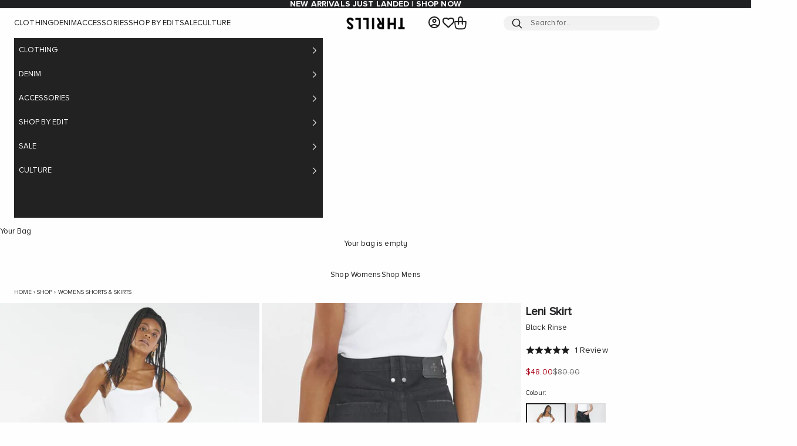

--- FILE ---
content_type: text/html; charset=utf-8
request_url: https://us.thrills.co/products/leni-skirt-black-rinse
body_size: 53408
content:
<!doctype html>

<html class="no-js" lang="en" dir="ltr">
  <head>
    <!-- Google tag (gtag.js) -->
<script async crossorigin fetchpriority="high" src="/cdn/shopifycloud/importmap-polyfill/es-modules-shim.2.4.0.js"></script>
<script async src="https://www.googletagmanager.com/gtag/js?id=AW-948231611"></script>
<script>
  window.dataLayer = window.dataLayer || [];
  function gtag(){dataLayer.push(arguments);}
  gtag('js', new Date());

  gtag('config', 'AW-948231611');
</script>
    <meta charset="utf-8">
    <meta name="viewport" content="width=device-width, initial-scale=1.0, height=device-height, minimum-scale=1.0, maximum-scale=5.0">
    <meta name="keywords" content="Leni Skirt - Black Rinse| Thrills Co. USA">
    <!-- Prevent spam -->
    
    
    
















































































































 












































































































































































































  























 
























































 














<link rel="canonical" href="https://us.thrills.co/products/leni-skirt-black-rinse" />



    
    
    

    
    
      
      <link rel="alternate" hreflang="en-us" href="https://us.thrills.co/products/leni-skirt-black-rinse">
      <link rel="alternate" hreflang="en-au" href="https://thrills.co/products/leni-skirt-black-rinse">
      <link rel="alternate" hreflang="x-default" href="https://thrills.co/products/leni-skirt-black-rinse">
    
    
    <title>Leni Skirt - Black Rinse| Thrills Co. USA | Thrills Co. USA</title>

  <!-- BEGIN --><meta name="description" content="Shop the Leni Skirt - Black Rinse online at Thrills Co. USA! Easy returns and exchanges. Buy now pay later available. Shop online today!"><!-- END -->
    
    <link rel="canonical" href="https://us.thrills.co/products/leni-skirt-black-rinse"><link rel="shortcut icon" href="//us.thrills.co/cdn/shop/files/THRILLS_palmlogo_71a5c8d0-74f2-4e0a-a86a-d9c3ec26e14e.jpg?v=1661862033&width=96">
      <link rel="apple-touch-icon" href="//us.thrills.co/cdn/shop/files/THRILLS_palmlogo_71a5c8d0-74f2-4e0a-a86a-d9c3ec26e14e.jpg?v=1661862033&width=180"><link rel="preconnect" href="https://fonts.shopifycdn.com" crossorigin>
    <link rel="dns-prefetch" href="https://productreviews.shopifycdn.com"><meta property="og:type" content="product">
  <meta property="og:title" content="Leni Skirt - Black Rinse">
  <meta property="product:price:amount" content="48.00">
  <meta property="product:price:currency" content="USD"><meta property="og:image" content="http://us.thrills.co/cdn/shop/products/WTDP-329BR4.jpg?v=1629271422&width=2048">
  <meta property="og:image:secure_url" content="https://us.thrills.co/cdn/shop/products/WTDP-329BR4.jpg?v=1629271422&width=2048">
  <meta property="og:image:width" content="700">
  <meta property="og:image:height" content="933"><meta property="og:description" content="Shop the Leni Skirt - Black Rinse online at Thrills Co. USA! Easy returns and exchanges. Buy now pay later available. Shop online today!"><meta property="og:url" content="https://us.thrills.co/products/leni-skirt-black-rinse">
<meta property="og:site_name" content="Thrills Co USA"><meta name="twitter:card" content="summary"><meta name="twitter:title" content="Leni Skirt - Black Rinse">
  <meta name="twitter:description" content="The Leni skirt is a classic longer line A-line skirt in our new Vintage Bone colourway, now available in 100% Cotton. The Leni Skirt is high-waisted, with a mid-thigh length and a raw hem.

FIT
- Regular fit true to size- Our model wears a size 8 and is 172cm/5&#39;6&quot; tall
CONSTRUCTION
69% Cotton Woven 31% Cotton 13.25 ounce Denim
"><meta name="twitter:image" content="https://us.thrills.co/cdn/shop/products/WTDP-329BR4.jpg?crop=center&height=1200&v=1629271422&width=1200">
  <meta name="twitter:image:alt" content="">
  <script type="application/ld+json">
  {
    "@context": "https://schema.org",
    "@type": "Product",
    "productID": 6776498520256,
    "offers": [{
          "@type": "Offer",
          "name": "6",
          "availability":"https://schema.org/OutOfStock",
          "price": 48.0,
          "priceCurrency": "USD",
          "priceValidUntil": "2026-01-28","sku": "WTDP-329BR-6","gtin": "9351055340018","hasMerchantReturnPolicy": {
              "merchantReturnLink": "https:\/\/us.thrills.co\/policies\/refund-policy"
            },"shippingDetails": {
              "shippingSettingsLink": "https:\/\/us.thrills.co\/policies\/shipping-policy"
            },"url": "https://us.thrills.co/products/leni-skirt-black-rinse?variant=40236251283648"
        },
{
          "@type": "Offer",
          "name": "8",
          "availability":"https://schema.org/OutOfStock",
          "price": 48.0,
          "priceCurrency": "USD",
          "priceValidUntil": "2026-01-28","sku": "WTDP-329BR-8","gtin": "9351055340025","hasMerchantReturnPolicy": {
              "merchantReturnLink": "https:\/\/us.thrills.co\/policies\/refund-policy"
            },"shippingDetails": {
              "shippingSettingsLink": "https:\/\/us.thrills.co\/policies\/shipping-policy"
            },"url": "https://us.thrills.co/products/leni-skirt-black-rinse?variant=40236251316416"
        },
{
          "@type": "Offer",
          "name": "10",
          "availability":"https://schema.org/OutOfStock",
          "price": 48.0,
          "priceCurrency": "USD",
          "priceValidUntil": "2026-01-28","sku": "WTDP-329BR-10","gtin": "9351055340032","hasMerchantReturnPolicy": {
              "merchantReturnLink": "https:\/\/us.thrills.co\/policies\/refund-policy"
            },"shippingDetails": {
              "shippingSettingsLink": "https:\/\/us.thrills.co\/policies\/shipping-policy"
            },"url": "https://us.thrills.co/products/leni-skirt-black-rinse?variant=40236251349184"
        },
{
          "@type": "Offer",
          "name": "12",
          "availability":"https://schema.org/OutOfStock",
          "price": 48.0,
          "priceCurrency": "USD",
          "priceValidUntil": "2026-01-28","sku": "WTDP-329BR-12","gtin": "9351055340049","hasMerchantReturnPolicy": {
              "merchantReturnLink": "https:\/\/us.thrills.co\/policies\/refund-policy"
            },"shippingDetails": {
              "shippingSettingsLink": "https:\/\/us.thrills.co\/policies\/shipping-policy"
            },"url": "https://us.thrills.co/products/leni-skirt-black-rinse?variant=40236251381952"
        },
{
          "@type": "Offer",
          "name": "14",
          "availability":"https://schema.org/OutOfStock",
          "price": 48.0,
          "priceCurrency": "USD",
          "priceValidUntil": "2026-01-28","sku": "WTDP-329BR-14","gtin": "9351055340056","hasMerchantReturnPolicy": {
              "merchantReturnLink": "https:\/\/us.thrills.co\/policies\/refund-policy"
            },"shippingDetails": {
              "shippingSettingsLink": "https:\/\/us.thrills.co\/policies\/shipping-policy"
            },"url": "https://us.thrills.co/products/leni-skirt-black-rinse?variant=40236251414720"
        }
],"aggregateRating": {
        "@type": "AggregateRating",
        "ratingValue": "5.0",
        "reviewCount": "1",
        "worstRating": "1.0",
        "bestRating": "5.0"
      },"brand": {
      "@type": "Brand",
      "name": "Thrills Co."
    },
    "name": "Leni Skirt - Black Rinse",
    "description": "The Leni skirt is a classic longer line A-line skirt in our new Vintage Bone colourway, now available in 100% Cotton. The Leni Skirt is high-waisted, with a mid-thigh length and a raw hem.\n\nFIT\n- Regular fit true to size- Our model wears a size 8 and is 172cm\/5'6\" tall\nCONSTRUCTION\n69% Cotton Woven 31% Cotton 13.25 ounce Denim\n",
    "category": "Womens Shorts \u0026 Skirts",
    "url": "https://us.thrills.co/products/leni-skirt-black-rinse",
    "sku": "WTDP-329BR-6","gtin": "9351055340018","weight": {
      "@type": "QuantitativeValue",
      "unitCode": "kg",
      "value": 0.37
      },"image": {
      "@type": "ImageObject",
      "url": "https://us.thrills.co/cdn/shop/products/WTDP-329BR4.jpg?v=1629271422&width=1024",
      "image": "https://us.thrills.co/cdn/shop/products/WTDP-329BR4.jpg?v=1629271422&width=1024",
      "name": "",
      "width": "1024",
      "height": "1024"
    }
  }
  </script>



  <script type="application/ld+json">
  {
    "@context": "https://schema.org",
    "@type": "ProductGroup",
        "name": "Leni Skirt",
        "brand": {
          "@type": "Brand",
          "name": "Thrills Co."
        },
        "productGroupID": "leni-skirt",
        "variesBy": [
          "https://schema.org/color",
          "https://schema.org/size"
        ],
        "hasVariant": [
          
            {
              "@type": "Product",
              "name": "Leni Skirt - Black Rinse - Size 6",
              "image": "//us.thrills.co/cdn/shop/products/WTDP-329BR4.jpg?v=1629271422&width=400",
              "description": "The Leni skirt is a classic longer line A-line skirt in our new Vintage Bone colourway, now available in 100% Cotton. The Leni Skirt is high-waisted, with a mid-thigh length and a raw hem.\n\nFIT\n- Regular fit true to size- Our model wears a size 8 and is 172cm\/5'6\" tall\nCONSTRUCTION\n69% Cotton Woven 31% Cotton 13.25 ounce Denim\n Size: 6",
              "sku": "WTDP-329BR-6","color": "black rinse",
              "size": "6",
              "offers": {
                "@type": "Offer",
                "availability":"https://schema.org/OutOfStock",
                "price": 48.0,
                "priceCurrency": "USD","hasMerchantReturnPolicy": {
                    "merchantReturnLink": "https:\/\/us.thrills.co\/policies\/refund-policy"
                  },"shippingDetails": {
                    "shippingSettingsLink": "https:\/\/us.thrills.co\/policies\/shipping-policy"
                  },"url": "https://us.thrills.co/products/leni-skirt-black-rinse?variant=40236251283648"
              }
            },
          
            {
              "@type": "Product",
              "name": "Leni Skirt - Black Rinse - Size 8",
              "image": "//us.thrills.co/cdn/shop/products/WTDP-329BR4.jpg?v=1629271422&width=400",
              "description": "The Leni skirt is a classic longer line A-line skirt in our new Vintage Bone colourway, now available in 100% Cotton. The Leni Skirt is high-waisted, with a mid-thigh length and a raw hem.\n\nFIT\n- Regular fit true to size- Our model wears a size 8 and is 172cm\/5'6\" tall\nCONSTRUCTION\n69% Cotton Woven 31% Cotton 13.25 ounce Denim\n Size: 8",
              "sku": "WTDP-329BR-8","color": "black rinse",
              "size": "8",
              "offers": {
                "@type": "Offer",
                "availability":"https://schema.org/OutOfStock",
                "price": 48.0,
                "priceCurrency": "USD","hasMerchantReturnPolicy": {
                    "merchantReturnLink": "https:\/\/us.thrills.co\/policies\/refund-policy"
                  },"shippingDetails": {
                    "shippingSettingsLink": "https:\/\/us.thrills.co\/policies\/shipping-policy"
                  },"url": "https://us.thrills.co/products/leni-skirt-black-rinse?variant=40236251316416"
              }
            },
          
            {
              "@type": "Product",
              "name": "Leni Skirt - Black Rinse - Size 10",
              "image": "//us.thrills.co/cdn/shop/products/WTDP-329BR4.jpg?v=1629271422&width=400",
              "description": "The Leni skirt is a classic longer line A-line skirt in our new Vintage Bone colourway, now available in 100% Cotton. The Leni Skirt is high-waisted, with a mid-thigh length and a raw hem.\n\nFIT\n- Regular fit true to size- Our model wears a size 8 and is 172cm\/5'6\" tall\nCONSTRUCTION\n69% Cotton Woven 31% Cotton 13.25 ounce Denim\n Size: 10",
              "sku": "WTDP-329BR-10","color": "black rinse",
              "size": "10",
              "offers": {
                "@type": "Offer",
                "availability":"https://schema.org/OutOfStock",
                "price": 48.0,
                "priceCurrency": "USD","hasMerchantReturnPolicy": {
                    "merchantReturnLink": "https:\/\/us.thrills.co\/policies\/refund-policy"
                  },"shippingDetails": {
                    "shippingSettingsLink": "https:\/\/us.thrills.co\/policies\/shipping-policy"
                  },"url": "https://us.thrills.co/products/leni-skirt-black-rinse?variant=40236251349184"
              }
            },
          
            {
              "@type": "Product",
              "name": "Leni Skirt - Black Rinse - Size 12",
              "image": "//us.thrills.co/cdn/shop/products/WTDP-329BR4.jpg?v=1629271422&width=400",
              "description": "The Leni skirt is a classic longer line A-line skirt in our new Vintage Bone colourway, now available in 100% Cotton. The Leni Skirt is high-waisted, with a mid-thigh length and a raw hem.\n\nFIT\n- Regular fit true to size- Our model wears a size 8 and is 172cm\/5'6\" tall\nCONSTRUCTION\n69% Cotton Woven 31% Cotton 13.25 ounce Denim\n Size: 12",
              "sku": "WTDP-329BR-12","color": "black rinse",
              "size": "12",
              "offers": {
                "@type": "Offer",
                "availability":"https://schema.org/OutOfStock",
                "price": 48.0,
                "priceCurrency": "USD","hasMerchantReturnPolicy": {
                    "merchantReturnLink": "https:\/\/us.thrills.co\/policies\/refund-policy"
                  },"shippingDetails": {
                    "shippingSettingsLink": "https:\/\/us.thrills.co\/policies\/shipping-policy"
                  },"url": "https://us.thrills.co/products/leni-skirt-black-rinse?variant=40236251381952"
              }
            },
          
            {
              "@type": "Product",
              "name": "Leni Skirt - Black Rinse - Size 14",
              "image": "//us.thrills.co/cdn/shop/products/WTDP-329BR4.jpg?v=1629271422&width=400",
              "description": "The Leni skirt is a classic longer line A-line skirt in our new Vintage Bone colourway, now available in 100% Cotton. The Leni Skirt is high-waisted, with a mid-thigh length and a raw hem.\n\nFIT\n- Regular fit true to size- Our model wears a size 8 and is 172cm\/5'6\" tall\nCONSTRUCTION\n69% Cotton Woven 31% Cotton 13.25 ounce Denim\n Size: 14",
              "sku": "WTDP-329BR-14","color": "black rinse",
              "size": "14",
              "offers": {
                "@type": "Offer",
                "availability":"https://schema.org/OutOfStock",
                "price": 48.0,
                "priceCurrency": "USD","hasMerchantReturnPolicy": {
                    "merchantReturnLink": "https:\/\/us.thrills.co\/policies\/refund-policy"
                  },"shippingDetails": {
                    "shippingSettingsLink": "https:\/\/us.thrills.co\/policies\/shipping-policy"
                  },"url": "https://us.thrills.co/products/leni-skirt-black-rinse?variant=40236251414720"
              }
            }
          
          
        ]
  }
  </script>



  <script type="application/ld+json">
  {
    "@context": "https://schema.org",
    "@type": "BreadcrumbList",
  "itemListElement": [{
      "@type": "ListItem",
      "position": 1,
      "name": "Home",
      "item": "https://us.thrills.co"
    },{
          "@type": "ListItem",
          "position": 2,
          "name": "Leni Skirt - Black Rinse",
          "item": "https://us.thrills.co/products/leni-skirt-black-rinse"
        }]
  }
  </script>


<script>

 
    var google_tag_params = {

    
      ecomm_prodid: 'shopify_AU_6776498520256_40236251283648',
    

      ecomm_pagetype: 'product',
      ecomm_totalvalue: 48.00
    };

  
  
  google_tag_params['user_id'] = ''; 

</script>
<script>
  dataLayer = [];
  dataLayer.push ({   
    'event':'remarketingTriggered',
    'google_tag_params': window.google_tag_params
  });
</script>
    
    <script src="https://www.googleoptimize.com/optimize.js?id=OPT-KTXHVVH"></script>
    <!-- Google Tag Manager -->
<script>(function(w,d,s,l,i){w[l]=w[l]||[];w[l].push({'gtm.start':
new Date().getTime(),event:'gtm.js'});var f=d.getElementsByTagName(s)[0],
j=d.createElement(s),dl=l!='dataLayer'?'&l='+l:'';j.async=true;j.src=
'https://www.googletagmanager.com/gtm.js?id='+i+dl;f.parentNode.insertBefore(j,f);
})(window,document,'script','dataLayer','GTM-5F8CD27');</script>
<!-- End Google Tag Manager -->

<style>/* Typography (heading) */
  

/* Typography (body) */
  



:root {
    /* Container */
    --container-max-width: 100%;
    --container-xxs-max-width: 27.5rem; /* 440px */
    --container-xs-max-width: 37.5rem; /* 600px */
    --container-sm-max-width: 61.25rem; /* 980px */
    --container-md-max-width: 71.875rem; /* 1150px */
    --container-lg-max-width: 78.75rem; /* 1260px */
    --container-xl-max-width: 85rem; /* 1360px */
    --container-gutter: 0.5rem;

    --section-with-border-vertical-spacing: 2rem;
    --section-with-border-vertical-spacing-tight:0.5rem;
    --section-without-border-vertical-spacing:2.5rem;
    --section-without-border-vertical-spacing-tight:2rem;

    --section-stack-gap:2.25rem;
    --section-stack-gap-tight: 2.25rem;

    /* Form settings */
    --form-gap: 1rem; /* Gap between fieldset and submit button */
    --fieldset-gap: 1rem; /* Gap between each form input within a fieldset */
    --form-control-gap: 0.625rem; /* Gap between input and label (ignored for floating label) */
    --checkbox-control-gap: 0.5rem; /* Horizontal gap between checkbox and its associated label */
    --input-padding-block: 0.5rem; /* Vertical padding for input, textarea and native select */
    --input-padding-inline: 0.8rem; /* Horizontal padding for input, textarea and native select */
    --checkbox-size: 0.875rem; /* Size (width and height) for checkbox */

    /* Other sizes */
    --sticky-area-height: calc(var(--announcement-bar-is-sticky, 0) * var(--announcement-bar-height, 0px) + var(--header-is-sticky, 0) * var(--header-height, 0px));

    /* RTL support */
    --transform-logical-flip: 1;
    --transform-origin-start: left;
    --transform-origin-end: right;

    /**
     * ---------------------------------------------------------------------
     * TYPOGRAPHY
     * ---------------------------------------------------------------------
     */

    
    
    /* Font properties */
    --heading-font-family: Proxima Nova Alt Bold, -apple-system, 'Segoe UI', Roboto, 'Helvetica Neue', 'Noto Sans', 'Liberation Sans', Arial, sans-serif, 'Apple Color Emoji', 'Segoe UI Emoji', 'Segoe UI Symbol', 'Noto Color Emoji';
    --heading-font-weight: 400;
    --heading-font-style: normal;
    --heading-text-transform: uppercase;
    --heading-letter-spacing: 0.0em;
    --text-font-family: 'Proxima Nova Alt Regular', -apple-system, 'Segoe UI', Roboto, 'Helvetica Neue', 'Noto Sans', 'Liberation Sans', Arial, sans-serif, 'Apple Color Emoji', 'Segoe UI Emoji', 'Segoe UI Symbol', 'Noto Color Emoji';
    --text-font-weight: 400;
    --text-font-style: normal;
    --text-letter-spacing: 0.01em;
    --button-font: var(--heading-font-style) var(--heading-font-weight) var(--text-sm) / 1.65 var(--heading-font-family);
    --button-text-transform: uppercase;
    --button-letter-spacing: 0.03em;

    /* Font sizes */--text-heading-size-factor: 1.2;
    --text-h1: max(0.6875rem, clamp(1.375rem, 1.146341463414634rem + 0.975609756097561vw, 2rem) * var(--text-heading-size-factor));
    --text-h2: max(0.6875rem, clamp(1.25rem, 1.0670731707317074rem + 0.7804878048780488vw, 1.75rem) * var(--text-heading-size-factor));
    --text-h3: max(0.6875rem, clamp(1.125rem, 1.0335365853658536rem + 0.3902439024390244vw, 1.375rem) * var(--text-heading-size-factor));
    --text-h4: max(0.6875rem, clamp(1rem, 0.9542682926829268rem + 0.1951219512195122vw, 1.125rem) * var(--text-heading-size-factor));
    --text-h5: calc(0.875rem * var(--text-heading-size-factor));
    --text-h6: calc(0.75rem * var(--text-heading-size-factor));

    --text-xs: 0.6875rem;
    --text-sm: 0.75rem;
    --text-base: 0.8125rem;
    --text-lg: 0.9375rem;
    --text-xl: 1.0625rem;

    /**
     * ---------------------------------------------------------------------
     * COLORS
     * ---------------------------------------------------------------------
     */

    /* Color settings */--accent: 28 27 27;
    --text-primary: 32 33 35;
    --background-primary: 254 254 254;
    --background-secondary: 246 246 246;
    --border-color: 221 221 221;
    --page-overlay: 0 0 0 / 0.5;

    /* Button colors */
    --button-background-primary: 28 27 27;
    --button-text-primary: 254 254 254;

    /* Status colors */
    --success-background: 212 227 203;
    --success-text: 48 122 7;
    --warning-background: 253 241 224;
    --warning-text: 237 138 0;
    --error-background: 243 204 204;
    --error-text: 203 43 43;

    /* Product colors */
    --on-sale-text: 169 2 21;
    --on-sale-badge-background: 169 2 21;
    --on-sale-badge-text: 255 255 255;
    --sold-out-badge-background: 0 0 0;
    --sold-out-badge-text: 255 255 255;
    --custom-badge-background: 28 28 28;
    --custom-badge-text: 255 255 255;
    --star-color: 28 27 27;

    /* Header colors */--header-background: 254 254 254;
    --header-text: 28 27 27;
    --header-border-color: 220 220 220;

    /* Footer colors */--footer-background: 32 33 35;
    --footer-text: 254 254 254;
    --footer-border-color: 65 66 68;

    /* Modal colors */--modal-background: 254 254 254;
    --modal-text: 28 27 27;
    --modal-border-color: 220 220 220;

    /* Drawer colors (reuse the same as modal) */
    --drawer-background: 254 254 254;
    --drawer-text: 28 27 27;
    --drawer-border-color: 220 220 220;

    /* Popover background (uses the primary background) */
    --popover-background: 254 254 254;
    --popover-text: 32 33 35;
    --popover-border-color: 221 221 221;

    /* Rounded variables (used for border radius) */
    --rounded-full: 9999px;
    /* --button-border-radius: 0.0rem; */
    --button-border-radius: 2px;
    --input-border-radius: 0.0rem;

    /* Box shadow */
    --shadow-sm: 0 2px 8px rgb(0 0 0 / 0.05);
    --shadow: 0 5px 15px rgb(0 0 0 / 0.05);
    --shadow-md: 0 5px 30px rgb(0 0 0 / 0.05);
    --shadow-block: px px px rgb(var(--text-primary) / 0.0);

    /**
     * ---------------------------------------------------------------------
     * OTHER
     * ---------------------------------------------------------------------
     */

    --checkmark-svg-url: url(//us.thrills.co/cdn/shop/t/144/assets/checkmark.svg?v=107790569782619398751763612998);
    --cursor-zoom-in-svg-url: url(//us.thrills.co/cdn/shop/t/144/assets/cursor-zoom-in.svg?v=33065348395791945051763612998);
  }

  [dir="rtl"]:root {
    /* RTL support */
    --transform-logical-flip: -1;
    --transform-origin-start: right;
    --transform-origin-end: left;
  }

  @media screen and (min-width: 700px) {
    :root {
      /* Typography (font size) */
      --text-xs: 0.6875rem;
      --text-sm: 0.75rem;
      --text-base: 0.8125rem;
      --text-lg: 0.9375rem;
      --text-xl: 1.1875rem;

      /* Spacing settings */
      --container-gutter: 1.5rem;
    }
  }

  @media screen and (min-width: 1000px) {
    :root {
      /* Spacing settings */
      --container-gutter: 1.5rem;

      --section-with-border-vertical-spacing: 3rem;
      --section-with-border-vertical-spacing-tight: 0.25rem;
      --section-without-border-vertical-spacing: 1.5rem;
      --section-without-border-vertical-spacing-tight: 3rem;

      --section-stack-gap:2.25rem;
      --section-stack-gap-tight:2.25rem;
    }
  }
</style><script>
  document.documentElement.classList.replace('no-js', 'js');

  // This allows to expose several variables to the global scope, to be used in scripts
  window.themeVariables = {
    settings: {
      showPageTransition: false,
      pageType: "product",
      moneyFormat: "${{amount}}",
      moneyWithCurrencyFormat: "${{amount}} USD",
      currencyCodeEnabled: false,
      cartType: "drawer"
    },

    strings: {
      addToCartButton: "Add to bag",
      soldOutButton: "Sold out",
      preOrderButton: "Pre-order",
      unavailableButton: "Unavailable",
      addedToCart: "Added to your bag!",
      closeGallery: "Close gallery",
      zoomGallery: "Zoom picture",
      errorGallery: "Image cannot be loaded",
      soldOutBadge: "Sold out",
      discountBadge: "Save @@",
      sku: "SKU:",
      shippingEstimatorNoResults: "Sorry, we do not ship to your address.",
      shippingEstimatorOneResult: "There is one shipping rate for your address:",
      shippingEstimatorMultipleResults: "There are several shipping rates for your address:",
      shippingEstimatorError: "One or more error occurred while retrieving shipping rates:",
      next: "Next",
      previous: "Previous"
    },

    mediaQueries: {
      'sm': 'screen and (min-width: 700px)',
      'md': 'screen and (min-width: 1000px)',
      'lg': 'screen and (min-width: 1150px)',
      'xl': 'screen and (min-width: 1400px)',
      '2xl': 'screen and (min-width: 1600px)',
      'sm-max': 'screen and (max-width: 699px)',
      'md-max': 'screen and (max-width: 999px)',
      'lg-max': 'screen and (max-width: 1149px)',
      'xl-max': 'screen and (max-width: 1399px)',
      '2xl-max': 'screen and (max-width: 1599px)',
      'motion-safe': '(prefers-reduced-motion: no-preference)',
      'motion-reduce': '(prefers-reduced-motion: reduce)',
      'supports-hover': 'screen and (pointer: fine)',
      'supports-touch': 'screen and (hover: none)'
    }
  };</script><script async src="//us.thrills.co/cdn/shop/t/144/assets/es-module-shims.min.js?v=41244696521020306371763612976"></script>

    <script type="importmap">{
        "imports": {
          "vendor": "//us.thrills.co/cdn/shop/t/144/assets/vendor.min.js?v=114730757745344854631763612980",
          "theme": "//us.thrills.co/cdn/shop/t/144/assets/theme.js?v=124687007592295389481763612979",
          "photoswipe": "//us.thrills.co/cdn/shop/t/144/assets/photoswipe.min.js?v=30761459775438637251763612978"
        }
      }
    </script>

    <script type="module" src="//us.thrills.co/cdn/shop/t/144/assets/vendor.min.js?v=114730757745344854631763612980"></script>
    <script type="module" src="//us.thrills.co/cdn/shop/t/144/assets/theme.js?v=124687007592295389481763612979"></script>
    <script type="module" src="//us.thrills.co/cdn/shop/t/144/assets/custom.js?v=154213242251146111161763612975" defer></script>
    <script src="https://ajax.googleapis.com/ajax/libs/jquery/3.7.1/jquery.min.js"></script>

    <link href="https://d3hw6dc1ow8pp2.cloudfront.net/styles/main.min.css" rel="stylesheet" type="text/css">
<style type="text/css">
.okeReviews .okeReviews-reviewsWidget-header-controls-writeReview {
        display: inline-block;
    }
    .okeReviews .okeReviews-reviewsWidget.is-okeReviews-empty {
        display: block;
    }
</style>
<script type="application/json" id="oke-reviews-settings">
{"analyticsSettings":{"isWidgetOnScreenTrackingEnabled":false,"provider":"gtag"},"disableInitialReviewsFetchOnProducts":false,"locale":"en","localeAndVariant":{"code":"en"},"omitMicrodata":true,"reviewSortOrder":"date","subscriberId":"88151618-b17c-4162-840d-2dfb44e8efe6","starRatingColor":"#1C1B1B","recorderPlus":true,"recorderQandaPlus":true}
</script>

	<link rel="stylesheet" type="text/css" href="https://dov7r31oq5dkj.cloudfront.net/88151618-b17c-4162-840d-2dfb44e8efe6/widget-style-customisations.css?v=b3879e8c-660d-40b9-a60f-442500328946">    

    <script>window.performance && window.performance.mark && window.performance.mark('shopify.content_for_header.start');</script><meta name="facebook-domain-verification" content="j6ussgw4jfnzb5lo9pm2jrs4po7t37">
<meta name="google-site-verification" content="fSFp7DxvUVszUZtOjdWsGYlcLBAJqcwnRlrUrmkRKhQ">
<meta id="shopify-digital-wallet" name="shopify-digital-wallet" content="/55171252416/digital_wallets/dialog">
<meta name="shopify-checkout-api-token" content="ddfee51d7f3cb8e5116c6e7f94575578">
<meta id="in-context-paypal-metadata" data-shop-id="55171252416" data-venmo-supported="false" data-environment="production" data-locale="en_US" data-paypal-v4="true" data-currency="USD">
<link rel="alternate" type="application/json+oembed" href="https://us.thrills.co/products/leni-skirt-black-rinse.oembed">
<script async="async" src="/checkouts/internal/preloads.js?locale=en-US"></script>
<link rel="preconnect" href="https://shop.app" crossorigin="anonymous">
<script async="async" src="https://shop.app/checkouts/internal/preloads.js?locale=en-US&shop_id=55171252416" crossorigin="anonymous"></script>
<script id="apple-pay-shop-capabilities" type="application/json">{"shopId":55171252416,"countryCode":"AU","currencyCode":"USD","merchantCapabilities":["supports3DS"],"merchantId":"gid:\/\/shopify\/Shop\/55171252416","merchantName":"Thrills Co USA","requiredBillingContactFields":["postalAddress","email","phone"],"requiredShippingContactFields":["postalAddress","email","phone"],"shippingType":"shipping","supportedNetworks":["visa","masterCard","amex","jcb"],"total":{"type":"pending","label":"Thrills Co USA","amount":"1.00"},"shopifyPaymentsEnabled":true,"supportsSubscriptions":true}</script>
<script id="shopify-features" type="application/json">{"accessToken":"ddfee51d7f3cb8e5116c6e7f94575578","betas":["rich-media-storefront-analytics"],"domain":"us.thrills.co","predictiveSearch":true,"shopId":55171252416,"locale":"en"}</script>
<script>var Shopify = Shopify || {};
Shopify.shop = "thrills-co-usa.myshopify.com";
Shopify.locale = "en";
Shopify.currency = {"active":"USD","rate":"1.0"};
Shopify.country = "US";
Shopify.theme = {"name":"Spring\/Autumn Launch | 20\/11\/2025 | Structured","id":148429996224,"schema_name":"Prestige","schema_version":"7.3.6","theme_store_id":null,"role":"main"};
Shopify.theme.handle = "null";
Shopify.theme.style = {"id":null,"handle":null};
Shopify.cdnHost = "us.thrills.co/cdn";
Shopify.routes = Shopify.routes || {};
Shopify.routes.root = "/";</script>
<script type="module">!function(o){(o.Shopify=o.Shopify||{}).modules=!0}(window);</script>
<script>!function(o){function n(){var o=[];function n(){o.push(Array.prototype.slice.apply(arguments))}return n.q=o,n}var t=o.Shopify=o.Shopify||{};t.loadFeatures=n(),t.autoloadFeatures=n()}(window);</script>
<script>
  window.ShopifyPay = window.ShopifyPay || {};
  window.ShopifyPay.apiHost = "shop.app\/pay";
  window.ShopifyPay.redirectState = null;
</script>
<script id="shop-js-analytics" type="application/json">{"pageType":"product"}</script>
<script defer="defer" async type="module" src="//us.thrills.co/cdn/shopifycloud/shop-js/modules/v2/client.init-shop-cart-sync_C5BV16lS.en.esm.js"></script>
<script defer="defer" async type="module" src="//us.thrills.co/cdn/shopifycloud/shop-js/modules/v2/chunk.common_CygWptCX.esm.js"></script>
<script type="module">
  await import("//us.thrills.co/cdn/shopifycloud/shop-js/modules/v2/client.init-shop-cart-sync_C5BV16lS.en.esm.js");
await import("//us.thrills.co/cdn/shopifycloud/shop-js/modules/v2/chunk.common_CygWptCX.esm.js");

  window.Shopify.SignInWithShop?.initShopCartSync?.({"fedCMEnabled":true,"windoidEnabled":true});

</script>
<script>
  window.Shopify = window.Shopify || {};
  if (!window.Shopify.featureAssets) window.Shopify.featureAssets = {};
  window.Shopify.featureAssets['shop-js'] = {"shop-cart-sync":["modules/v2/client.shop-cart-sync_ZFArdW7E.en.esm.js","modules/v2/chunk.common_CygWptCX.esm.js"],"init-fed-cm":["modules/v2/client.init-fed-cm_CmiC4vf6.en.esm.js","modules/v2/chunk.common_CygWptCX.esm.js"],"shop-button":["modules/v2/client.shop-button_tlx5R9nI.en.esm.js","modules/v2/chunk.common_CygWptCX.esm.js"],"shop-cash-offers":["modules/v2/client.shop-cash-offers_DOA2yAJr.en.esm.js","modules/v2/chunk.common_CygWptCX.esm.js","modules/v2/chunk.modal_D71HUcav.esm.js"],"init-windoid":["modules/v2/client.init-windoid_sURxWdc1.en.esm.js","modules/v2/chunk.common_CygWptCX.esm.js"],"shop-toast-manager":["modules/v2/client.shop-toast-manager_ClPi3nE9.en.esm.js","modules/v2/chunk.common_CygWptCX.esm.js"],"init-shop-email-lookup-coordinator":["modules/v2/client.init-shop-email-lookup-coordinator_B8hsDcYM.en.esm.js","modules/v2/chunk.common_CygWptCX.esm.js"],"init-shop-cart-sync":["modules/v2/client.init-shop-cart-sync_C5BV16lS.en.esm.js","modules/v2/chunk.common_CygWptCX.esm.js"],"avatar":["modules/v2/client.avatar_BTnouDA3.en.esm.js"],"pay-button":["modules/v2/client.pay-button_FdsNuTd3.en.esm.js","modules/v2/chunk.common_CygWptCX.esm.js"],"init-customer-accounts":["modules/v2/client.init-customer-accounts_DxDtT_ad.en.esm.js","modules/v2/client.shop-login-button_C5VAVYt1.en.esm.js","modules/v2/chunk.common_CygWptCX.esm.js","modules/v2/chunk.modal_D71HUcav.esm.js"],"init-shop-for-new-customer-accounts":["modules/v2/client.init-shop-for-new-customer-accounts_ChsxoAhi.en.esm.js","modules/v2/client.shop-login-button_C5VAVYt1.en.esm.js","modules/v2/chunk.common_CygWptCX.esm.js","modules/v2/chunk.modal_D71HUcav.esm.js"],"shop-login-button":["modules/v2/client.shop-login-button_C5VAVYt1.en.esm.js","modules/v2/chunk.common_CygWptCX.esm.js","modules/v2/chunk.modal_D71HUcav.esm.js"],"init-customer-accounts-sign-up":["modules/v2/client.init-customer-accounts-sign-up_CPSyQ0Tj.en.esm.js","modules/v2/client.shop-login-button_C5VAVYt1.en.esm.js","modules/v2/chunk.common_CygWptCX.esm.js","modules/v2/chunk.modal_D71HUcav.esm.js"],"shop-follow-button":["modules/v2/client.shop-follow-button_Cva4Ekp9.en.esm.js","modules/v2/chunk.common_CygWptCX.esm.js","modules/v2/chunk.modal_D71HUcav.esm.js"],"checkout-modal":["modules/v2/client.checkout-modal_BPM8l0SH.en.esm.js","modules/v2/chunk.common_CygWptCX.esm.js","modules/v2/chunk.modal_D71HUcav.esm.js"],"lead-capture":["modules/v2/client.lead-capture_Bi8yE_yS.en.esm.js","modules/v2/chunk.common_CygWptCX.esm.js","modules/v2/chunk.modal_D71HUcav.esm.js"],"shop-login":["modules/v2/client.shop-login_D6lNrXab.en.esm.js","modules/v2/chunk.common_CygWptCX.esm.js","modules/v2/chunk.modal_D71HUcav.esm.js"],"payment-terms":["modules/v2/client.payment-terms_CZxnsJam.en.esm.js","modules/v2/chunk.common_CygWptCX.esm.js","modules/v2/chunk.modal_D71HUcav.esm.js"]};
</script>
<script>(function() {
  var isLoaded = false;
  function asyncLoad() {
    if (isLoaded) return;
    isLoaded = true;
    var urls = ["https:\/\/assets.smartwishlist.webmarked.net\/static\/v6\/smartwishlist.js?shop=thrills-co-usa.myshopify.com","https:\/\/d3hw6dc1ow8pp2.cloudfront.net\/reviewsWidget.min.js?shop=thrills-co-usa.myshopify.com","https:\/\/cozycountryredirectii.addons.business\/js\/eggbox\/7335\/script_7f40ec8a16fea237b8ad4fc1abbd5aaa.js?v=1\u0026sign=7f40ec8a16fea237b8ad4fc1abbd5aaa\u0026shop=thrills-co-usa.myshopify.com","https:\/\/config.gorgias.chat\/bundle-loader\/01GYCC6PE8E0AMZ0JFC7X51J7P?source=shopify1click\u0026shop=thrills-co-usa.myshopify.com","https:\/\/cdn.9gtb.com\/loader.js?g_cvt_id=ef85705a-8abc-4e83-bd17-c294c5304bf8\u0026shop=thrills-co-usa.myshopify.com"];
    for (var i = 0; i < urls.length; i++) {
      var s = document.createElement('script');
      s.type = 'text/javascript';
      s.async = true;
      s.src = urls[i];
      var x = document.getElementsByTagName('script')[0];
      x.parentNode.insertBefore(s, x);
    }
  };
  if(window.attachEvent) {
    window.attachEvent('onload', asyncLoad);
  } else {
    window.addEventListener('load', asyncLoad, false);
  }
})();</script>
<script id="__st">var __st={"a":55171252416,"offset":39600,"reqid":"1450de36-1129-4da0-a28d-9937fa2901e8-1768731978","pageurl":"us.thrills.co\/products\/leni-skirt-black-rinse","u":"e8ecf0109a8d","p":"product","rtyp":"product","rid":6776498520256};</script>
<script>window.ShopifyPaypalV4VisibilityTracking = true;</script>
<script id="captcha-bootstrap">!function(){'use strict';const t='contact',e='account',n='new_comment',o=[[t,t],['blogs',n],['comments',n],[t,'customer']],c=[[e,'customer_login'],[e,'guest_login'],[e,'recover_customer_password'],[e,'create_customer']],r=t=>t.map((([t,e])=>`form[action*='/${t}']:not([data-nocaptcha='true']) input[name='form_type'][value='${e}']`)).join(','),a=t=>()=>t?[...document.querySelectorAll(t)].map((t=>t.form)):[];function s(){const t=[...o],e=r(t);return a(e)}const i='password',u='form_key',d=['recaptcha-v3-token','g-recaptcha-response','h-captcha-response',i],f=()=>{try{return window.sessionStorage}catch{return}},m='__shopify_v',_=t=>t.elements[u];function p(t,e,n=!1){try{const o=window.sessionStorage,c=JSON.parse(o.getItem(e)),{data:r}=function(t){const{data:e,action:n}=t;return t[m]||n?{data:e,action:n}:{data:t,action:n}}(c);for(const[e,n]of Object.entries(r))t.elements[e]&&(t.elements[e].value=n);n&&o.removeItem(e)}catch(o){console.error('form repopulation failed',{error:o})}}const l='form_type',E='cptcha';function T(t){t.dataset[E]=!0}const w=window,h=w.document,L='Shopify',v='ce_forms',y='captcha';let A=!1;((t,e)=>{const n=(g='f06e6c50-85a8-45c8-87d0-21a2b65856fe',I='https://cdn.shopify.com/shopifycloud/storefront-forms-hcaptcha/ce_storefront_forms_captcha_hcaptcha.v1.5.2.iife.js',D={infoText:'Protected by hCaptcha',privacyText:'Privacy',termsText:'Terms'},(t,e,n)=>{const o=w[L][v],c=o.bindForm;if(c)return c(t,g,e,D).then(n);var r;o.q.push([[t,g,e,D],n]),r=I,A||(h.body.append(Object.assign(h.createElement('script'),{id:'captcha-provider',async:!0,src:r})),A=!0)});var g,I,D;w[L]=w[L]||{},w[L][v]=w[L][v]||{},w[L][v].q=[],w[L][y]=w[L][y]||{},w[L][y].protect=function(t,e){n(t,void 0,e),T(t)},Object.freeze(w[L][y]),function(t,e,n,w,h,L){const[v,y,A,g]=function(t,e,n){const i=e?o:[],u=t?c:[],d=[...i,...u],f=r(d),m=r(i),_=r(d.filter((([t,e])=>n.includes(e))));return[a(f),a(m),a(_),s()]}(w,h,L),I=t=>{const e=t.target;return e instanceof HTMLFormElement?e:e&&e.form},D=t=>v().includes(t);t.addEventListener('submit',(t=>{const e=I(t);if(!e)return;const n=D(e)&&!e.dataset.hcaptchaBound&&!e.dataset.recaptchaBound,o=_(e),c=g().includes(e)&&(!o||!o.value);(n||c)&&t.preventDefault(),c&&!n&&(function(t){try{if(!f())return;!function(t){const e=f();if(!e)return;const n=_(t);if(!n)return;const o=n.value;o&&e.removeItem(o)}(t);const e=Array.from(Array(32),(()=>Math.random().toString(36)[2])).join('');!function(t,e){_(t)||t.append(Object.assign(document.createElement('input'),{type:'hidden',name:u})),t.elements[u].value=e}(t,e),function(t,e){const n=f();if(!n)return;const o=[...t.querySelectorAll(`input[type='${i}']`)].map((({name:t})=>t)),c=[...d,...o],r={};for(const[a,s]of new FormData(t).entries())c.includes(a)||(r[a]=s);n.setItem(e,JSON.stringify({[m]:1,action:t.action,data:r}))}(t,e)}catch(e){console.error('failed to persist form',e)}}(e),e.submit())}));const S=(t,e)=>{t&&!t.dataset[E]&&(n(t,e.some((e=>e===t))),T(t))};for(const o of['focusin','change'])t.addEventListener(o,(t=>{const e=I(t);D(e)&&S(e,y())}));const B=e.get('form_key'),M=e.get(l),P=B&&M;t.addEventListener('DOMContentLoaded',(()=>{const t=y();if(P)for(const e of t)e.elements[l].value===M&&p(e,B);[...new Set([...A(),...v().filter((t=>'true'===t.dataset.shopifyCaptcha))])].forEach((e=>S(e,t)))}))}(h,new URLSearchParams(w.location.search),n,t,e,['guest_login'])})(!0,!0)}();</script>
<script integrity="sha256-4kQ18oKyAcykRKYeNunJcIwy7WH5gtpwJnB7kiuLZ1E=" data-source-attribution="shopify.loadfeatures" defer="defer" src="//us.thrills.co/cdn/shopifycloud/storefront/assets/storefront/load_feature-a0a9edcb.js" crossorigin="anonymous"></script>
<script crossorigin="anonymous" defer="defer" src="//us.thrills.co/cdn/shopifycloud/storefront/assets/shopify_pay/storefront-65b4c6d7.js?v=20250812"></script>
<script data-source-attribution="shopify.dynamic_checkout.dynamic.init">var Shopify=Shopify||{};Shopify.PaymentButton=Shopify.PaymentButton||{isStorefrontPortableWallets:!0,init:function(){window.Shopify.PaymentButton.init=function(){};var t=document.createElement("script");t.src="https://us.thrills.co/cdn/shopifycloud/portable-wallets/latest/portable-wallets.en.js",t.type="module",document.head.appendChild(t)}};
</script>
<script data-source-attribution="shopify.dynamic_checkout.buyer_consent">
  function portableWalletsHideBuyerConsent(e){var t=document.getElementById("shopify-buyer-consent"),n=document.getElementById("shopify-subscription-policy-button");t&&n&&(t.classList.add("hidden"),t.setAttribute("aria-hidden","true"),n.removeEventListener("click",e))}function portableWalletsShowBuyerConsent(e){var t=document.getElementById("shopify-buyer-consent"),n=document.getElementById("shopify-subscription-policy-button");t&&n&&(t.classList.remove("hidden"),t.removeAttribute("aria-hidden"),n.addEventListener("click",e))}window.Shopify?.PaymentButton&&(window.Shopify.PaymentButton.hideBuyerConsent=portableWalletsHideBuyerConsent,window.Shopify.PaymentButton.showBuyerConsent=portableWalletsShowBuyerConsent);
</script>
<script>
  function portableWalletsCleanup(e){e&&e.src&&console.error("Failed to load portable wallets script "+e.src);var t=document.querySelectorAll("shopify-accelerated-checkout .shopify-payment-button__skeleton, shopify-accelerated-checkout-cart .wallet-cart-button__skeleton"),e=document.getElementById("shopify-buyer-consent");for(let e=0;e<t.length;e++)t[e].remove();e&&e.remove()}function portableWalletsNotLoadedAsModule(e){e instanceof ErrorEvent&&"string"==typeof e.message&&e.message.includes("import.meta")&&"string"==typeof e.filename&&e.filename.includes("portable-wallets")&&(window.removeEventListener("error",portableWalletsNotLoadedAsModule),window.Shopify.PaymentButton.failedToLoad=e,"loading"===document.readyState?document.addEventListener("DOMContentLoaded",window.Shopify.PaymentButton.init):window.Shopify.PaymentButton.init())}window.addEventListener("error",portableWalletsNotLoadedAsModule);
</script>

<script type="module" src="https://us.thrills.co/cdn/shopifycloud/portable-wallets/latest/portable-wallets.en.js" onError="portableWalletsCleanup(this)" crossorigin="anonymous"></script>
<script nomodule>
  document.addEventListener("DOMContentLoaded", portableWalletsCleanup);
</script>

<link id="shopify-accelerated-checkout-styles" rel="stylesheet" media="screen" href="https://us.thrills.co/cdn/shopifycloud/portable-wallets/latest/accelerated-checkout-backwards-compat.css" crossorigin="anonymous">
<style id="shopify-accelerated-checkout-cart">
        #shopify-buyer-consent {
  margin-top: 1em;
  display: inline-block;
  width: 100%;
}

#shopify-buyer-consent.hidden {
  display: none;
}

#shopify-subscription-policy-button {
  background: none;
  border: none;
  padding: 0;
  text-decoration: underline;
  font-size: inherit;
  cursor: pointer;
}

#shopify-subscription-policy-button::before {
  box-shadow: none;
}

      </style>

<script>window.performance && window.performance.mark && window.performance.mark('shopify.content_for_header.end');</script>
<link href="//us.thrills.co/cdn/shop/t/144/assets/theme.css?v=167704244940272476381763612978" rel="stylesheet" type="text/css" media="all" /><link href="//us.thrills.co/cdn/shop/t/144/assets/custom-fonts.css?v=21994602590901999671763612974" rel="stylesheet" type="text/css" media="all" /><link href="//us.thrills.co/cdn/shop/t/144/assets/custom.css?v=119986142503949641571763612975" rel="stylesheet" type="text/css" media="all" /><script>
  !function(t,n){function o(n){var o=t.getElementsByTagName("script")[0],i=t.createElement("script");i.src=n,i.crossOrigin="",o.parentNode.insertBefore(i,o)}if(!n.isLoyaltyLion){window.loyaltylion=n,void 0===window.lion&&(window.lion=n),n.version=2,n.isLoyaltyLion=!0;var i=new Date,e=i.getFullYear().toString()+i.getMonth().toString()+i.getDate().toString();o("https://sdk.loyaltylion.net/static/2/loader.js?t="+e);var r=!1;n.init=function(t){if(r)throw new Error("Cannot call lion.init more than once");r=!0;var a=n._token=t.token;if(!a)throw new Error("Token must be supplied to lion.init");for(var l=[],s="_push configure bootstrap shutdown on removeListener authenticateCustomer".split(" "),c=0;c<s.length;c+=1)!function(t,n){t[n]=function(){l.push([n,Array.prototype.slice.call(arguments,0)])}}(n,s[c]);o("https://sdk.loyaltylion.net/sdk/start/"+a+".js?t="+e+i.getHours().toString()),n._initData=t,n._buffer=l}}}(document,window.loyaltylion||[]);

  
    
      loyaltylion.init({ token: "5c41110dd9e3fc099f727ad27d0def6d" });
    
  
</script>
    <script>
    
    
    
    
    var gsf_conversion_data = {page_type : 'product', event : 'view_item', data : {product_data : [{variant_id : 40236251283648, product_id : 6776498520256, name : "Leni Skirt - Black Rinse", price : "48.00", currency : "USD", sku : "WTDP-329BR-6", brand : "Thrills Co.", variant : "6", category : "Womens Shorts &amp; Skirts", quantity : "0" }], total_price : "48.00", shop_currency : "USD"}};
    
</script> 
  <meta name="google-site-verification" content="68TuH4uyL6nWw5Rmy9vHjABlo5S0Pf-6kUgRcP7lozQ" />
  



    


    <script type="text/javascript">
    (function(c,l,a,r,i,t,y){
        c[a]=c[a]||function(){(c[a].q=c[a].q||[]).push(arguments)};
        t=l.createElement(r);t.async=1;t.src="https://www.clarity.ms/tag/"+i;
        y=l.getElementsByTagName(r)[0];y.parentNode.insertBefore(t,y);
    })(window, document, "clarity", "script", "n4gi51zg5y");
</script>
  
<!-- START Image preloader --><link 
      rel="preload" 
      as="image" 
      href="//us.thrills.co/cdn/shop/products/WTDP-329BR4.jpg?v=1629271422&width=1500" 
      imagessrcset="
        //us.thrills.co/cdn/shop/products/WTDP-329BR4.jpg?v=1629271422&width=165 165w, 
        //us.thrills.co/cdn/shop/products/WTDP-329BR4.jpg?v=1629271422&width=360 360w, 
        //us.thrills.co/cdn/shop/products/WTDP-329BR4.jpg?v=1629271422&width=535 535w, 
        //us.thrills.co/cdn/shop/products/WTDP-329BR4.jpg?v=1629271422&width=750 750w, 
        //us.thrills.co/cdn/shop/products/WTDP-329BR4.jpg?v=1629271422&width=1100 1100w, 
        //us.thrills.co/cdn/shop/products/WTDP-329BR4.jpg?v=1629271422&width=1500 1500w" 
      imagesizes="(min-width: 1600px) 675px, (min-width: 990px) calc(45.0vw - 10rem), (min-width: 750px) calc((100vw - 10rem) / 2), calc(100vw - 3rem)"
    >
<link
            rel="preload"
            as="image"
            imagesrcset="
              //us.thrills.co/cdn/shop/products/WTDP-329BR17.jpg?v=1629274007&width=54 54w, 
              //us.thrills.co/cdn/shop/products/WTDP-329BR17.jpg?v=1629274007&width=74 74w, 
              //us.thrills.co/cdn/shop/products/WTDP-329BR17.jpg?v=1629274007&width=162 162w, 
              //us.thrills.co/cdn/shop/products/WTDP-329BR17.jpg?v=1629274007&width=208 208w, 
              //us.thrills.co/cdn/shop/products/WTDP-329BR17.jpg?v=1629274007&width=324 324w, 
              //us.thrills.co/cdn/shop/products/WTDP-329BR17.jpg?v=1629274007&width=416 416w"
            href="//us.thrills.co/cdn/shop/products/WTDP-329BR17.jpg?v=1629274007&width=416"
            imagesizes="(max-width: 699px) calc(100vw - 40px), (max-width: 999px) calc(100vw - 64px), calc(35vw - 96px)"
          />
<link
            rel="preload"
            as="image"
            imagesrcset="
              //us.thrills.co/cdn/shop/products/WTDP-329BR14.jpg?v=1629271587&width=54 54w, 
              //us.thrills.co/cdn/shop/products/WTDP-329BR14.jpg?v=1629271587&width=74 74w, 
              //us.thrills.co/cdn/shop/products/WTDP-329BR14.jpg?v=1629271587&width=162 162w, 
              //us.thrills.co/cdn/shop/products/WTDP-329BR14.jpg?v=1629271587&width=208 208w, 
              //us.thrills.co/cdn/shop/products/WTDP-329BR14.jpg?v=1629271587&width=324 324w, 
              //us.thrills.co/cdn/shop/products/WTDP-329BR14.jpg?v=1629271587&width=416 416w"
            href="//us.thrills.co/cdn/shop/products/WTDP-329BR14.jpg?v=1629271587&width=416"
            imagesizes="(max-width: 699px) calc(100vw - 40px), (max-width: 999px) calc(100vw - 64px), calc(35vw - 96px)"
          />
<link
            rel="preload"
            as="image"
            imagesrcset="
              //us.thrills.co/cdn/shop/products/WTDP-329BR4_1.jpg?v=1629272405&width=54 54w, 
              //us.thrills.co/cdn/shop/products/WTDP-329BR4_1.jpg?v=1629272405&width=74 74w, 
              //us.thrills.co/cdn/shop/products/WTDP-329BR4_1.jpg?v=1629272405&width=162 162w, 
              //us.thrills.co/cdn/shop/products/WTDP-329BR4_1.jpg?v=1629272405&width=208 208w, 
              //us.thrills.co/cdn/shop/products/WTDP-329BR4_1.jpg?v=1629272405&width=324 324w, 
              //us.thrills.co/cdn/shop/products/WTDP-329BR4_1.jpg?v=1629272405&width=416 416w"
            href="//us.thrills.co/cdn/shop/products/WTDP-329BR4_1.jpg?v=1629272405&width=416"
            imagesizes="(max-width: 699px) calc(100vw - 40px), (max-width: 999px) calc(100vw - 64px), calc(35vw - 96px)"
          />



<!-- END Image preloader -->
  

<!-- BEGIN app block: shopify://apps/pagefly-page-builder/blocks/app-embed/83e179f7-59a0-4589-8c66-c0dddf959200 -->

<!-- BEGIN app snippet: pagefly-cro-ab-testing-main -->







<script>
  ;(function () {
    const url = new URL(window.location)
    const viewParam = url.searchParams.get('view')
    if (viewParam && viewParam.includes('variant-pf-')) {
      url.searchParams.set('pf_v', viewParam)
      url.searchParams.delete('view')
      window.history.replaceState({}, '', url)
    }
  })()
</script>



<script type='module'>
  
  window.PAGEFLY_CRO = window.PAGEFLY_CRO || {}

  window.PAGEFLY_CRO['data_debug'] = {
    original_template_suffix: "all_products",
    allow_ab_test: false,
    ab_test_start_time: 0,
    ab_test_end_time: 0,
    today_date_time: 1768731979000,
  }
  window.PAGEFLY_CRO['GA4'] = { enabled: false}
</script>

<!-- END app snippet -->








  <script src='https://cdn.shopify.com/extensions/019bb4f9-aed6-78a3-be91-e9d44663e6bf/pagefly-page-builder-215/assets/pagefly-helper.js' defer='defer'></script>

  <script src='https://cdn.shopify.com/extensions/019bb4f9-aed6-78a3-be91-e9d44663e6bf/pagefly-page-builder-215/assets/pagefly-general-helper.js' defer='defer'></script>

  <script src='https://cdn.shopify.com/extensions/019bb4f9-aed6-78a3-be91-e9d44663e6bf/pagefly-page-builder-215/assets/pagefly-snap-slider.js' defer='defer'></script>

  <script src='https://cdn.shopify.com/extensions/019bb4f9-aed6-78a3-be91-e9d44663e6bf/pagefly-page-builder-215/assets/pagefly-slideshow-v3.js' defer='defer'></script>

  <script src='https://cdn.shopify.com/extensions/019bb4f9-aed6-78a3-be91-e9d44663e6bf/pagefly-page-builder-215/assets/pagefly-slideshow-v4.js' defer='defer'></script>

  <script src='https://cdn.shopify.com/extensions/019bb4f9-aed6-78a3-be91-e9d44663e6bf/pagefly-page-builder-215/assets/pagefly-glider.js' defer='defer'></script>

  <script src='https://cdn.shopify.com/extensions/019bb4f9-aed6-78a3-be91-e9d44663e6bf/pagefly-page-builder-215/assets/pagefly-slideshow-v1-v2.js' defer='defer'></script>

  <script src='https://cdn.shopify.com/extensions/019bb4f9-aed6-78a3-be91-e9d44663e6bf/pagefly-page-builder-215/assets/pagefly-product-media.js' defer='defer'></script>

  <script src='https://cdn.shopify.com/extensions/019bb4f9-aed6-78a3-be91-e9d44663e6bf/pagefly-page-builder-215/assets/pagefly-product.js' defer='defer'></script>


<script id='pagefly-helper-data' type='application/json'>
  {
    "page_optimization": {
      "assets_prefetching": false
    },
    "elements_asset_mapper": {
      "Accordion": "https://cdn.shopify.com/extensions/019bb4f9-aed6-78a3-be91-e9d44663e6bf/pagefly-page-builder-215/assets/pagefly-accordion.js",
      "Accordion3": "https://cdn.shopify.com/extensions/019bb4f9-aed6-78a3-be91-e9d44663e6bf/pagefly-page-builder-215/assets/pagefly-accordion3.js",
      "CountDown": "https://cdn.shopify.com/extensions/019bb4f9-aed6-78a3-be91-e9d44663e6bf/pagefly-page-builder-215/assets/pagefly-countdown.js",
      "GMap1": "https://cdn.shopify.com/extensions/019bb4f9-aed6-78a3-be91-e9d44663e6bf/pagefly-page-builder-215/assets/pagefly-gmap.js",
      "GMap2": "https://cdn.shopify.com/extensions/019bb4f9-aed6-78a3-be91-e9d44663e6bf/pagefly-page-builder-215/assets/pagefly-gmap.js",
      "GMapBasicV2": "https://cdn.shopify.com/extensions/019bb4f9-aed6-78a3-be91-e9d44663e6bf/pagefly-page-builder-215/assets/pagefly-gmap.js",
      "GMapAdvancedV2": "https://cdn.shopify.com/extensions/019bb4f9-aed6-78a3-be91-e9d44663e6bf/pagefly-page-builder-215/assets/pagefly-gmap.js",
      "HTML.Video": "https://cdn.shopify.com/extensions/019bb4f9-aed6-78a3-be91-e9d44663e6bf/pagefly-page-builder-215/assets/pagefly-htmlvideo.js",
      "HTML.Video2": "https://cdn.shopify.com/extensions/019bb4f9-aed6-78a3-be91-e9d44663e6bf/pagefly-page-builder-215/assets/pagefly-htmlvideo2.js",
      "HTML.Video3": "https://cdn.shopify.com/extensions/019bb4f9-aed6-78a3-be91-e9d44663e6bf/pagefly-page-builder-215/assets/pagefly-htmlvideo2.js",
      "BackgroundVideo": "https://cdn.shopify.com/extensions/019bb4f9-aed6-78a3-be91-e9d44663e6bf/pagefly-page-builder-215/assets/pagefly-htmlvideo2.js",
      "Instagram": "https://cdn.shopify.com/extensions/019bb4f9-aed6-78a3-be91-e9d44663e6bf/pagefly-page-builder-215/assets/pagefly-instagram.js",
      "Instagram2": "https://cdn.shopify.com/extensions/019bb4f9-aed6-78a3-be91-e9d44663e6bf/pagefly-page-builder-215/assets/pagefly-instagram.js",
      "Insta3": "https://cdn.shopify.com/extensions/019bb4f9-aed6-78a3-be91-e9d44663e6bf/pagefly-page-builder-215/assets/pagefly-instagram3.js",
      "Tabs": "https://cdn.shopify.com/extensions/019bb4f9-aed6-78a3-be91-e9d44663e6bf/pagefly-page-builder-215/assets/pagefly-tab.js",
      "Tabs3": "https://cdn.shopify.com/extensions/019bb4f9-aed6-78a3-be91-e9d44663e6bf/pagefly-page-builder-215/assets/pagefly-tab3.js",
      "ProductBox": "https://cdn.shopify.com/extensions/019bb4f9-aed6-78a3-be91-e9d44663e6bf/pagefly-page-builder-215/assets/pagefly-cart.js",
      "FBPageBox2": "https://cdn.shopify.com/extensions/019bb4f9-aed6-78a3-be91-e9d44663e6bf/pagefly-page-builder-215/assets/pagefly-facebook.js",
      "FBLikeButton2": "https://cdn.shopify.com/extensions/019bb4f9-aed6-78a3-be91-e9d44663e6bf/pagefly-page-builder-215/assets/pagefly-facebook.js",
      "TwitterFeed2": "https://cdn.shopify.com/extensions/019bb4f9-aed6-78a3-be91-e9d44663e6bf/pagefly-page-builder-215/assets/pagefly-twitter.js",
      "Paragraph4": "https://cdn.shopify.com/extensions/019bb4f9-aed6-78a3-be91-e9d44663e6bf/pagefly-page-builder-215/assets/pagefly-paragraph4.js",

      "AliReviews": "https://cdn.shopify.com/extensions/019bb4f9-aed6-78a3-be91-e9d44663e6bf/pagefly-page-builder-215/assets/pagefly-3rd-elements.js",
      "BackInStock": "https://cdn.shopify.com/extensions/019bb4f9-aed6-78a3-be91-e9d44663e6bf/pagefly-page-builder-215/assets/pagefly-3rd-elements.js",
      "GloboBackInStock": "https://cdn.shopify.com/extensions/019bb4f9-aed6-78a3-be91-e9d44663e6bf/pagefly-page-builder-215/assets/pagefly-3rd-elements.js",
      "GrowaveWishlist": "https://cdn.shopify.com/extensions/019bb4f9-aed6-78a3-be91-e9d44663e6bf/pagefly-page-builder-215/assets/pagefly-3rd-elements.js",
      "InfiniteOptionsShopPad": "https://cdn.shopify.com/extensions/019bb4f9-aed6-78a3-be91-e9d44663e6bf/pagefly-page-builder-215/assets/pagefly-3rd-elements.js",
      "InkybayProductPersonalizer": "https://cdn.shopify.com/extensions/019bb4f9-aed6-78a3-be91-e9d44663e6bf/pagefly-page-builder-215/assets/pagefly-3rd-elements.js",
      "LimeSpot": "https://cdn.shopify.com/extensions/019bb4f9-aed6-78a3-be91-e9d44663e6bf/pagefly-page-builder-215/assets/pagefly-3rd-elements.js",
      "Loox": "https://cdn.shopify.com/extensions/019bb4f9-aed6-78a3-be91-e9d44663e6bf/pagefly-page-builder-215/assets/pagefly-3rd-elements.js",
      "Opinew": "https://cdn.shopify.com/extensions/019bb4f9-aed6-78a3-be91-e9d44663e6bf/pagefly-page-builder-215/assets/pagefly-3rd-elements.js",
      "Powr": "https://cdn.shopify.com/extensions/019bb4f9-aed6-78a3-be91-e9d44663e6bf/pagefly-page-builder-215/assets/pagefly-3rd-elements.js",
      "ProductReviews": "https://cdn.shopify.com/extensions/019bb4f9-aed6-78a3-be91-e9d44663e6bf/pagefly-page-builder-215/assets/pagefly-3rd-elements.js",
      "PushOwl": "https://cdn.shopify.com/extensions/019bb4f9-aed6-78a3-be91-e9d44663e6bf/pagefly-page-builder-215/assets/pagefly-3rd-elements.js",
      "ReCharge": "https://cdn.shopify.com/extensions/019bb4f9-aed6-78a3-be91-e9d44663e6bf/pagefly-page-builder-215/assets/pagefly-3rd-elements.js",
      "Rivyo": "https://cdn.shopify.com/extensions/019bb4f9-aed6-78a3-be91-e9d44663e6bf/pagefly-page-builder-215/assets/pagefly-3rd-elements.js",
      "TrackingMore": "https://cdn.shopify.com/extensions/019bb4f9-aed6-78a3-be91-e9d44663e6bf/pagefly-page-builder-215/assets/pagefly-3rd-elements.js",
      "Vitals": "https://cdn.shopify.com/extensions/019bb4f9-aed6-78a3-be91-e9d44663e6bf/pagefly-page-builder-215/assets/pagefly-3rd-elements.js",
      "Wiser": "https://cdn.shopify.com/extensions/019bb4f9-aed6-78a3-be91-e9d44663e6bf/pagefly-page-builder-215/assets/pagefly-3rd-elements.js"
    },
    "custom_elements_mapper": {
      "pf-click-action-element": "https://cdn.shopify.com/extensions/019bb4f9-aed6-78a3-be91-e9d44663e6bf/pagefly-page-builder-215/assets/pagefly-click-action-element.js",
      "pf-dialog-element": "https://cdn.shopify.com/extensions/019bb4f9-aed6-78a3-be91-e9d44663e6bf/pagefly-page-builder-215/assets/pagefly-dialog-element.js"
    }
  }
</script>


<!-- END app block --><!-- BEGIN app block: shopify://apps/simprosys-google-shopping-feed/blocks/core_settings_block/1f0b859e-9fa6-4007-97e8-4513aff5ff3b --><!-- BEGIN: GSF App Core Tags & Scripts by Simprosys Google Shopping Feed -->









<!-- END: GSF App Core Tags & Scripts by Simprosys Google Shopping Feed -->
<!-- END app block --><!-- BEGIN app block: shopify://apps/okendo/blocks/theme-settings/bb689e69-ea70-4661-8fb7-ad24a2e23c29 --><!-- BEGIN app snippet: header-metafields -->









    <link href="https://d3hw6dc1ow8pp2.cloudfront.net/styles/main.min.css" rel="stylesheet" type="text/css">
<style type="text/css">
.okeReviews .okeReviews-reviewsWidget-header-controls-writeReview {
        display: inline-block;
    }
    .okeReviews .okeReviews-reviewsWidget.is-okeReviews-empty {
        display: block;
    }
</style>
<script type="application/json" id="oke-reviews-settings">
{"analyticsSettings":{"isWidgetOnScreenTrackingEnabled":false,"provider":"gtag"},"disableInitialReviewsFetchOnProducts":false,"locale":"en","localeAndVariant":{"code":"en"},"omitMicrodata":true,"reviewSortOrder":"date","subscriberId":"88151618-b17c-4162-840d-2dfb44e8efe6","starRatingColor":"#1C1B1B","recorderPlus":true,"recorderQandaPlus":true}
</script>

    <link rel="stylesheet" type="text/css" href="https://dov7r31oq5dkj.cloudfront.net/88151618-b17c-4162-840d-2dfb44e8efe6/widget-style-customisations.css?v=b3879e8c-660d-40b9-a60f-442500328946">













<!-- END app snippet -->

<!-- BEGIN app snippet: widget-plus-initialisation-script -->




<!-- END app snippet -->


<!-- END app block --><!-- BEGIN app block: shopify://apps/klaviyo-email-marketing-sms/blocks/klaviyo-onsite-embed/2632fe16-c075-4321-a88b-50b567f42507 -->












  <script async src="https://static.klaviyo.com/onsite/js/WnrD3P/klaviyo.js?company_id=WnrD3P"></script>
  <script>!function(){if(!window.klaviyo){window._klOnsite=window._klOnsite||[];try{window.klaviyo=new Proxy({},{get:function(n,i){return"push"===i?function(){var n;(n=window._klOnsite).push.apply(n,arguments)}:function(){for(var n=arguments.length,o=new Array(n),w=0;w<n;w++)o[w]=arguments[w];var t="function"==typeof o[o.length-1]?o.pop():void 0,e=new Promise((function(n){window._klOnsite.push([i].concat(o,[function(i){t&&t(i),n(i)}]))}));return e}}})}catch(n){window.klaviyo=window.klaviyo||[],window.klaviyo.push=function(){var n;(n=window._klOnsite).push.apply(n,arguments)}}}}();</script>

  
    <script id="viewed_product">
      if (item == null) {
        var _learnq = _learnq || [];

        var MetafieldReviews = null
        var MetafieldYotpoRating = null
        var MetafieldYotpoCount = null
        var MetafieldLooxRating = null
        var MetafieldLooxCount = null
        var okendoProduct = null
        var okendoProductReviewCount = null
        var okendoProductReviewAverageValue = null
        try {
          // The following fields are used for Customer Hub recently viewed in order to add reviews.
          // This information is not part of __kla_viewed. Instead, it is part of __kla_viewed_reviewed_items
          MetafieldReviews = {"rating":{"scale_min":"1.0","scale_max":"5.0","value":"5.0"},"rating_count":1};
          MetafieldYotpoRating = null
          MetafieldYotpoCount = null
          MetafieldLooxRating = null
          MetafieldLooxCount = null

          okendoProduct = {"reviewCount":1,"reviewAverageValue":"5.0"}
          // If the okendo metafield is not legacy, it will error, which then requires the new json formatted data
          if (okendoProduct && 'error' in okendoProduct) {
            okendoProduct = null
          }
          okendoProductReviewCount = okendoProduct ? okendoProduct.reviewCount : null
          okendoProductReviewAverageValue = okendoProduct ? okendoProduct.reviewAverageValue : null
        } catch (error) {
          console.error('Error in Klaviyo onsite reviews tracking:', error);
        }

        var item = {
          Name: "Leni Skirt - Black Rinse",
          ProductID: 6776498520256,
          Categories: ["Womens Denim Skirts"],
          ImageURL: "https://us.thrills.co/cdn/shop/products/WTDP-329BR4_grande.jpg?v=1629271422",
          URL: "https://us.thrills.co/products/leni-skirt-black-rinse",
          Brand: "Thrills Co.",
          Price: "$48.00",
          Value: "48.00",
          CompareAtPrice: "$80.00"
        };
        _learnq.push(['track', 'Viewed Product', item]);
        _learnq.push(['trackViewedItem', {
          Title: item.Name,
          ItemId: item.ProductID,
          Categories: item.Categories,
          ImageUrl: item.ImageURL,
          Url: item.URL,
          Metadata: {
            Brand: item.Brand,
            Price: item.Price,
            Value: item.Value,
            CompareAtPrice: item.CompareAtPrice
          },
          metafields:{
            reviews: MetafieldReviews,
            yotpo:{
              rating: MetafieldYotpoRating,
              count: MetafieldYotpoCount,
            },
            loox:{
              rating: MetafieldLooxRating,
              count: MetafieldLooxCount,
            },
            okendo: {
              rating: okendoProductReviewAverageValue,
              count: okendoProductReviewCount,
            }
          }
        }]);
      }
    </script>
  




  <script>
    window.klaviyoReviewsProductDesignMode = false
  </script>







<!-- END app block --><script src="https://cdn.shopify.com/extensions/019bbea2-2c95-7916-8bba-1dc7b2fb9dfe/loop-returns-339/assets/onstore-block.js" type="text/javascript" defer="defer"></script>
<link href="https://cdn.shopify.com/extensions/019bbea2-2c95-7916-8bba-1dc7b2fb9dfe/loop-returns-339/assets/onstore-block.css" rel="stylesheet" type="text/css" media="all">
<script src="https://cdn.shopify.com/extensions/6da6ffdd-cf2b-4a18-80e5-578ff81399ca/klarna-on-site-messaging-33/assets/index.js" type="text/javascript" defer="defer"></script>
<link href="https://monorail-edge.shopifysvc.com" rel="dns-prefetch">
<script>(function(){if ("sendBeacon" in navigator && "performance" in window) {try {var session_token_from_headers = performance.getEntriesByType('navigation')[0].serverTiming.find(x => x.name == '_s').description;} catch {var session_token_from_headers = undefined;}var session_cookie_matches = document.cookie.match(/_shopify_s=([^;]*)/);var session_token_from_cookie = session_cookie_matches && session_cookie_matches.length === 2 ? session_cookie_matches[1] : "";var session_token = session_token_from_headers || session_token_from_cookie || "";function handle_abandonment_event(e) {var entries = performance.getEntries().filter(function(entry) {return /monorail-edge.shopifysvc.com/.test(entry.name);});if (!window.abandonment_tracked && entries.length === 0) {window.abandonment_tracked = true;var currentMs = Date.now();var navigation_start = performance.timing.navigationStart;var payload = {shop_id: 55171252416,url: window.location.href,navigation_start,duration: currentMs - navigation_start,session_token,page_type: "product"};window.navigator.sendBeacon("https://monorail-edge.shopifysvc.com/v1/produce", JSON.stringify({schema_id: "online_store_buyer_site_abandonment/1.1",payload: payload,metadata: {event_created_at_ms: currentMs,event_sent_at_ms: currentMs}}));}}window.addEventListener('pagehide', handle_abandonment_event);}}());</script>
<script id="web-pixels-manager-setup">(function e(e,d,r,n,o){if(void 0===o&&(o={}),!Boolean(null===(a=null===(i=window.Shopify)||void 0===i?void 0:i.analytics)||void 0===a?void 0:a.replayQueue)){var i,a;window.Shopify=window.Shopify||{};var t=window.Shopify;t.analytics=t.analytics||{};var s=t.analytics;s.replayQueue=[],s.publish=function(e,d,r){return s.replayQueue.push([e,d,r]),!0};try{self.performance.mark("wpm:start")}catch(e){}var l=function(){var e={modern:/Edge?\/(1{2}[4-9]|1[2-9]\d|[2-9]\d{2}|\d{4,})\.\d+(\.\d+|)|Firefox\/(1{2}[4-9]|1[2-9]\d|[2-9]\d{2}|\d{4,})\.\d+(\.\d+|)|Chrom(ium|e)\/(9{2}|\d{3,})\.\d+(\.\d+|)|(Maci|X1{2}).+ Version\/(15\.\d+|(1[6-9]|[2-9]\d|\d{3,})\.\d+)([,.]\d+|)( \(\w+\)|)( Mobile\/\w+|) Safari\/|Chrome.+OPR\/(9{2}|\d{3,})\.\d+\.\d+|(CPU[ +]OS|iPhone[ +]OS|CPU[ +]iPhone|CPU IPhone OS|CPU iPad OS)[ +]+(15[._]\d+|(1[6-9]|[2-9]\d|\d{3,})[._]\d+)([._]\d+|)|Android:?[ /-](13[3-9]|1[4-9]\d|[2-9]\d{2}|\d{4,})(\.\d+|)(\.\d+|)|Android.+Firefox\/(13[5-9]|1[4-9]\d|[2-9]\d{2}|\d{4,})\.\d+(\.\d+|)|Android.+Chrom(ium|e)\/(13[3-9]|1[4-9]\d|[2-9]\d{2}|\d{4,})\.\d+(\.\d+|)|SamsungBrowser\/([2-9]\d|\d{3,})\.\d+/,legacy:/Edge?\/(1[6-9]|[2-9]\d|\d{3,})\.\d+(\.\d+|)|Firefox\/(5[4-9]|[6-9]\d|\d{3,})\.\d+(\.\d+|)|Chrom(ium|e)\/(5[1-9]|[6-9]\d|\d{3,})\.\d+(\.\d+|)([\d.]+$|.*Safari\/(?![\d.]+ Edge\/[\d.]+$))|(Maci|X1{2}).+ Version\/(10\.\d+|(1[1-9]|[2-9]\d|\d{3,})\.\d+)([,.]\d+|)( \(\w+\)|)( Mobile\/\w+|) Safari\/|Chrome.+OPR\/(3[89]|[4-9]\d|\d{3,})\.\d+\.\d+|(CPU[ +]OS|iPhone[ +]OS|CPU[ +]iPhone|CPU IPhone OS|CPU iPad OS)[ +]+(10[._]\d+|(1[1-9]|[2-9]\d|\d{3,})[._]\d+)([._]\d+|)|Android:?[ /-](13[3-9]|1[4-9]\d|[2-9]\d{2}|\d{4,})(\.\d+|)(\.\d+|)|Mobile Safari.+OPR\/([89]\d|\d{3,})\.\d+\.\d+|Android.+Firefox\/(13[5-9]|1[4-9]\d|[2-9]\d{2}|\d{4,})\.\d+(\.\d+|)|Android.+Chrom(ium|e)\/(13[3-9]|1[4-9]\d|[2-9]\d{2}|\d{4,})\.\d+(\.\d+|)|Android.+(UC? ?Browser|UCWEB|U3)[ /]?(15\.([5-9]|\d{2,})|(1[6-9]|[2-9]\d|\d{3,})\.\d+)\.\d+|SamsungBrowser\/(5\.\d+|([6-9]|\d{2,})\.\d+)|Android.+MQ{2}Browser\/(14(\.(9|\d{2,})|)|(1[5-9]|[2-9]\d|\d{3,})(\.\d+|))(\.\d+|)|K[Aa][Ii]OS\/(3\.\d+|([4-9]|\d{2,})\.\d+)(\.\d+|)/},d=e.modern,r=e.legacy,n=navigator.userAgent;return n.match(d)?"modern":n.match(r)?"legacy":"unknown"}(),u="modern"===l?"modern":"legacy",c=(null!=n?n:{modern:"",legacy:""})[u],f=function(e){return[e.baseUrl,"/wpm","/b",e.hashVersion,"modern"===e.buildTarget?"m":"l",".js"].join("")}({baseUrl:d,hashVersion:r,buildTarget:u}),m=function(e){var d=e.version,r=e.bundleTarget,n=e.surface,o=e.pageUrl,i=e.monorailEndpoint;return{emit:function(e){var a=e.status,t=e.errorMsg,s=(new Date).getTime(),l=JSON.stringify({metadata:{event_sent_at_ms:s},events:[{schema_id:"web_pixels_manager_load/3.1",payload:{version:d,bundle_target:r,page_url:o,status:a,surface:n,error_msg:t},metadata:{event_created_at_ms:s}}]});if(!i)return console&&console.warn&&console.warn("[Web Pixels Manager] No Monorail endpoint provided, skipping logging."),!1;try{return self.navigator.sendBeacon.bind(self.navigator)(i,l)}catch(e){}var u=new XMLHttpRequest;try{return u.open("POST",i,!0),u.setRequestHeader("Content-Type","text/plain"),u.send(l),!0}catch(e){return console&&console.warn&&console.warn("[Web Pixels Manager] Got an unhandled error while logging to Monorail."),!1}}}}({version:r,bundleTarget:l,surface:e.surface,pageUrl:self.location.href,monorailEndpoint:e.monorailEndpoint});try{o.browserTarget=l,function(e){var d=e.src,r=e.async,n=void 0===r||r,o=e.onload,i=e.onerror,a=e.sri,t=e.scriptDataAttributes,s=void 0===t?{}:t,l=document.createElement("script"),u=document.querySelector("head"),c=document.querySelector("body");if(l.async=n,l.src=d,a&&(l.integrity=a,l.crossOrigin="anonymous"),s)for(var f in s)if(Object.prototype.hasOwnProperty.call(s,f))try{l.dataset[f]=s[f]}catch(e){}if(o&&l.addEventListener("load",o),i&&l.addEventListener("error",i),u)u.appendChild(l);else{if(!c)throw new Error("Did not find a head or body element to append the script");c.appendChild(l)}}({src:f,async:!0,onload:function(){if(!function(){var e,d;return Boolean(null===(d=null===(e=window.Shopify)||void 0===e?void 0:e.analytics)||void 0===d?void 0:d.initialized)}()){var d=window.webPixelsManager.init(e)||void 0;if(d){var r=window.Shopify.analytics;r.replayQueue.forEach((function(e){var r=e[0],n=e[1],o=e[2];d.publishCustomEvent(r,n,o)})),r.replayQueue=[],r.publish=d.publishCustomEvent,r.visitor=d.visitor,r.initialized=!0}}},onerror:function(){return m.emit({status:"failed",errorMsg:"".concat(f," has failed to load")})},sri:function(e){var d=/^sha384-[A-Za-z0-9+/=]+$/;return"string"==typeof e&&d.test(e)}(c)?c:"",scriptDataAttributes:o}),m.emit({status:"loading"})}catch(e){m.emit({status:"failed",errorMsg:(null==e?void 0:e.message)||"Unknown error"})}}})({shopId: 55171252416,storefrontBaseUrl: "https://us.thrills.co",extensionsBaseUrl: "https://extensions.shopifycdn.com/cdn/shopifycloud/web-pixels-manager",monorailEndpoint: "https://monorail-edge.shopifysvc.com/unstable/produce_batch",surface: "storefront-renderer",enabledBetaFlags: ["2dca8a86"],webPixelsConfigList: [{"id":"1746567360","configuration":"{\"accountID\":\"WnrD3P\",\"webPixelConfig\":\"eyJlbmFibGVBZGRlZFRvQ2FydEV2ZW50cyI6IHRydWV9\"}","eventPayloadVersion":"v1","runtimeContext":"STRICT","scriptVersion":"524f6c1ee37bacdca7657a665bdca589","type":"APP","apiClientId":123074,"privacyPurposes":["ANALYTICS","MARKETING"],"dataSharingAdjustments":{"protectedCustomerApprovalScopes":["read_customer_address","read_customer_email","read_customer_name","read_customer_personal_data","read_customer_phone"]}},{"id":"702611648","configuration":"{\"pixelCode\":\"CU9DKGRC77U5IJ1S25HG\"}","eventPayloadVersion":"v1","runtimeContext":"STRICT","scriptVersion":"22e92c2ad45662f435e4801458fb78cc","type":"APP","apiClientId":4383523,"privacyPurposes":["ANALYTICS","MARKETING","SALE_OF_DATA"],"dataSharingAdjustments":{"protectedCustomerApprovalScopes":["read_customer_address","read_customer_email","read_customer_name","read_customer_personal_data","read_customer_phone"]}},{"id":"655327424","configuration":"{\"account_ID\":\"210631\",\"google_analytics_tracking_tag\":\"1\",\"measurement_id\":\"2\",\"api_secret\":\"3\",\"shop_settings\":\"{\\\"custom_pixel_script\\\":\\\"https:\\\\\\\/\\\\\\\/storage.googleapis.com\\\\\\\/gsf-scripts\\\\\\\/custom-pixels\\\\\\\/thrills-co-usa.js\\\"}\"}","eventPayloadVersion":"v1","runtimeContext":"LAX","scriptVersion":"c6b888297782ed4a1cba19cda43d6625","type":"APP","apiClientId":1558137,"privacyPurposes":[],"dataSharingAdjustments":{"protectedCustomerApprovalScopes":["read_customer_address","read_customer_email","read_customer_name","read_customer_personal_data","read_customer_phone"]}},{"id":"444563648","configuration":"{\"config\":\"{\\\"google_tag_ids\\\":[\\\"G-MHSC2EPXHP\\\",\\\"AW-948231611\\\"],\\\"target_country\\\":\\\"US\\\",\\\"gtag_events\\\":[{\\\"type\\\":\\\"begin_checkout\\\",\\\"action_label\\\":[\\\"G-MHSC2EPXHP\\\",\\\"AW-948231611\\\/3hN9CMnko6QCELu7k8QD\\\"]},{\\\"type\\\":\\\"search\\\",\\\"action_label\\\":\\\"G-MHSC2EPXHP\\\"},{\\\"type\\\":\\\"view_item\\\",\\\"action_label\\\":\\\"G-MHSC2EPXHP\\\"},{\\\"type\\\":\\\"purchase\\\",\\\"action_label\\\":[\\\"G-MHSC2EPXHP\\\",\\\"AW-948231611\\\/4-L5CJ-Wi8AZELu7k8QD\\\"]},{\\\"type\\\":\\\"page_view\\\",\\\"action_label\\\":\\\"G-MHSC2EPXHP\\\"},{\\\"type\\\":\\\"add_payment_info\\\",\\\"action_label\\\":\\\"G-MHSC2EPXHP\\\"},{\\\"type\\\":\\\"add_to_cart\\\",\\\"action_label\\\":[\\\"G-MHSC2EPXHP\\\",\\\"AW-948231611\\\/YoVkCMbq_aMCELu7k8QD\\\"]}],\\\"enable_monitoring_mode\\\":false}\"}","eventPayloadVersion":"v1","runtimeContext":"OPEN","scriptVersion":"b2a88bafab3e21179ed38636efcd8a93","type":"APP","apiClientId":1780363,"privacyPurposes":[],"dataSharingAdjustments":{"protectedCustomerApprovalScopes":["read_customer_address","read_customer_email","read_customer_name","read_customer_personal_data","read_customer_phone"]}},{"id":"248283328","configuration":"{\"pixel_id\":\"192112326061713\",\"pixel_type\":\"facebook_pixel\",\"metaapp_system_user_token\":\"-\"}","eventPayloadVersion":"v1","runtimeContext":"OPEN","scriptVersion":"ca16bc87fe92b6042fbaa3acc2fbdaa6","type":"APP","apiClientId":2329312,"privacyPurposes":["ANALYTICS","MARKETING","SALE_OF_DATA"],"dataSharingAdjustments":{"protectedCustomerApprovalScopes":["read_customer_address","read_customer_email","read_customer_name","read_customer_personal_data","read_customer_phone"]}},{"id":"30703808","eventPayloadVersion":"1","runtimeContext":"LAX","scriptVersion":"1","type":"CUSTOM","privacyPurposes":["ANALYTICS","MARKETING","SALE_OF_DATA"],"name":"Google Conversions"},{"id":"shopify-app-pixel","configuration":"{}","eventPayloadVersion":"v1","runtimeContext":"STRICT","scriptVersion":"0450","apiClientId":"shopify-pixel","type":"APP","privacyPurposes":["ANALYTICS","MARKETING"]},{"id":"shopify-custom-pixel","eventPayloadVersion":"v1","runtimeContext":"LAX","scriptVersion":"0450","apiClientId":"shopify-pixel","type":"CUSTOM","privacyPurposes":["ANALYTICS","MARKETING"]}],isMerchantRequest: false,initData: {"shop":{"name":"Thrills Co USA","paymentSettings":{"currencyCode":"USD"},"myshopifyDomain":"thrills-co-usa.myshopify.com","countryCode":"AU","storefrontUrl":"https:\/\/us.thrills.co"},"customer":null,"cart":null,"checkout":null,"productVariants":[{"price":{"amount":48.0,"currencyCode":"USD"},"product":{"title":"Leni Skirt - Black Rinse","vendor":"Thrills Co.","id":"6776498520256","untranslatedTitle":"Leni Skirt - Black Rinse","url":"\/products\/leni-skirt-black-rinse","type":"Womens Shorts \u0026 Skirts"},"id":"40236251283648","image":{"src":"\/\/us.thrills.co\/cdn\/shop\/products\/WTDP-329BR4.jpg?v=1629271422"},"sku":"WTDP-329BR-6","title":"6","untranslatedTitle":"6"},{"price":{"amount":48.0,"currencyCode":"USD"},"product":{"title":"Leni Skirt - Black Rinse","vendor":"Thrills Co.","id":"6776498520256","untranslatedTitle":"Leni Skirt - Black Rinse","url":"\/products\/leni-skirt-black-rinse","type":"Womens Shorts \u0026 Skirts"},"id":"40236251316416","image":{"src":"\/\/us.thrills.co\/cdn\/shop\/products\/WTDP-329BR4.jpg?v=1629271422"},"sku":"WTDP-329BR-8","title":"8","untranslatedTitle":"8"},{"price":{"amount":48.0,"currencyCode":"USD"},"product":{"title":"Leni Skirt - Black Rinse","vendor":"Thrills Co.","id":"6776498520256","untranslatedTitle":"Leni Skirt - Black Rinse","url":"\/products\/leni-skirt-black-rinse","type":"Womens Shorts \u0026 Skirts"},"id":"40236251349184","image":{"src":"\/\/us.thrills.co\/cdn\/shop\/products\/WTDP-329BR4.jpg?v=1629271422"},"sku":"WTDP-329BR-10","title":"10","untranslatedTitle":"10"},{"price":{"amount":48.0,"currencyCode":"USD"},"product":{"title":"Leni Skirt - Black Rinse","vendor":"Thrills Co.","id":"6776498520256","untranslatedTitle":"Leni Skirt - Black Rinse","url":"\/products\/leni-skirt-black-rinse","type":"Womens Shorts \u0026 Skirts"},"id":"40236251381952","image":{"src":"\/\/us.thrills.co\/cdn\/shop\/products\/WTDP-329BR4.jpg?v=1629271422"},"sku":"WTDP-329BR-12","title":"12","untranslatedTitle":"12"},{"price":{"amount":48.0,"currencyCode":"USD"},"product":{"title":"Leni Skirt - Black Rinse","vendor":"Thrills Co.","id":"6776498520256","untranslatedTitle":"Leni Skirt - Black Rinse","url":"\/products\/leni-skirt-black-rinse","type":"Womens Shorts \u0026 Skirts"},"id":"40236251414720","image":{"src":"\/\/us.thrills.co\/cdn\/shop\/products\/WTDP-329BR4.jpg?v=1629271422"},"sku":"WTDP-329BR-14","title":"14","untranslatedTitle":"14"}],"purchasingCompany":null},},"https://us.thrills.co/cdn","fcfee988w5aeb613cpc8e4bc33m6693e112",{"modern":"","legacy":""},{"shopId":"55171252416","storefrontBaseUrl":"https:\/\/us.thrills.co","extensionBaseUrl":"https:\/\/extensions.shopifycdn.com\/cdn\/shopifycloud\/web-pixels-manager","surface":"storefront-renderer","enabledBetaFlags":"[\"2dca8a86\"]","isMerchantRequest":"false","hashVersion":"fcfee988w5aeb613cpc8e4bc33m6693e112","publish":"custom","events":"[[\"page_viewed\",{}],[\"product_viewed\",{\"productVariant\":{\"price\":{\"amount\":48.0,\"currencyCode\":\"USD\"},\"product\":{\"title\":\"Leni Skirt - Black Rinse\",\"vendor\":\"Thrills Co.\",\"id\":\"6776498520256\",\"untranslatedTitle\":\"Leni Skirt - Black Rinse\",\"url\":\"\/products\/leni-skirt-black-rinse\",\"type\":\"Womens Shorts \u0026 Skirts\"},\"id\":\"40236251283648\",\"image\":{\"src\":\"\/\/us.thrills.co\/cdn\/shop\/products\/WTDP-329BR4.jpg?v=1629271422\"},\"sku\":\"WTDP-329BR-6\",\"title\":\"6\",\"untranslatedTitle\":\"6\"}}]]"});</script><script>
  window.ShopifyAnalytics = window.ShopifyAnalytics || {};
  window.ShopifyAnalytics.meta = window.ShopifyAnalytics.meta || {};
  window.ShopifyAnalytics.meta.currency = 'USD';
  var meta = {"product":{"id":6776498520256,"gid":"gid:\/\/shopify\/Product\/6776498520256","vendor":"Thrills Co.","type":"Womens Shorts \u0026 Skirts","handle":"leni-skirt-black-rinse","variants":[{"id":40236251283648,"price":4800,"name":"Leni Skirt - Black Rinse - 6","public_title":"6","sku":"WTDP-329BR-6"},{"id":40236251316416,"price":4800,"name":"Leni Skirt - Black Rinse - 8","public_title":"8","sku":"WTDP-329BR-8"},{"id":40236251349184,"price":4800,"name":"Leni Skirt - Black Rinse - 10","public_title":"10","sku":"WTDP-329BR-10"},{"id":40236251381952,"price":4800,"name":"Leni Skirt - Black Rinse - 12","public_title":"12","sku":"WTDP-329BR-12"},{"id":40236251414720,"price":4800,"name":"Leni Skirt - Black Rinse - 14","public_title":"14","sku":"WTDP-329BR-14"}],"remote":false},"page":{"pageType":"product","resourceType":"product","resourceId":6776498520256,"requestId":"1450de36-1129-4da0-a28d-9937fa2901e8-1768731978"}};
  for (var attr in meta) {
    window.ShopifyAnalytics.meta[attr] = meta[attr];
  }
</script>
<script class="analytics">
  (function () {
    var customDocumentWrite = function(content) {
      var jquery = null;

      if (window.jQuery) {
        jquery = window.jQuery;
      } else if (window.Checkout && window.Checkout.$) {
        jquery = window.Checkout.$;
      }

      if (jquery) {
        jquery('body').append(content);
      }
    };

    var hasLoggedConversion = function(token) {
      if (token) {
        return document.cookie.indexOf('loggedConversion=' + token) !== -1;
      }
      return false;
    }

    var setCookieIfConversion = function(token) {
      if (token) {
        var twoMonthsFromNow = new Date(Date.now());
        twoMonthsFromNow.setMonth(twoMonthsFromNow.getMonth() + 2);

        document.cookie = 'loggedConversion=' + token + '; expires=' + twoMonthsFromNow;
      }
    }

    var trekkie = window.ShopifyAnalytics.lib = window.trekkie = window.trekkie || [];
    if (trekkie.integrations) {
      return;
    }
    trekkie.methods = [
      'identify',
      'page',
      'ready',
      'track',
      'trackForm',
      'trackLink'
    ];
    trekkie.factory = function(method) {
      return function() {
        var args = Array.prototype.slice.call(arguments);
        args.unshift(method);
        trekkie.push(args);
        return trekkie;
      };
    };
    for (var i = 0; i < trekkie.methods.length; i++) {
      var key = trekkie.methods[i];
      trekkie[key] = trekkie.factory(key);
    }
    trekkie.load = function(config) {
      trekkie.config = config || {};
      trekkie.config.initialDocumentCookie = document.cookie;
      var first = document.getElementsByTagName('script')[0];
      var script = document.createElement('script');
      script.type = 'text/javascript';
      script.onerror = function(e) {
        var scriptFallback = document.createElement('script');
        scriptFallback.type = 'text/javascript';
        scriptFallback.onerror = function(error) {
                var Monorail = {
      produce: function produce(monorailDomain, schemaId, payload) {
        var currentMs = new Date().getTime();
        var event = {
          schema_id: schemaId,
          payload: payload,
          metadata: {
            event_created_at_ms: currentMs,
            event_sent_at_ms: currentMs
          }
        };
        return Monorail.sendRequest("https://" + monorailDomain + "/v1/produce", JSON.stringify(event));
      },
      sendRequest: function sendRequest(endpointUrl, payload) {
        // Try the sendBeacon API
        if (window && window.navigator && typeof window.navigator.sendBeacon === 'function' && typeof window.Blob === 'function' && !Monorail.isIos12()) {
          var blobData = new window.Blob([payload], {
            type: 'text/plain'
          });

          if (window.navigator.sendBeacon(endpointUrl, blobData)) {
            return true;
          } // sendBeacon was not successful

        } // XHR beacon

        var xhr = new XMLHttpRequest();

        try {
          xhr.open('POST', endpointUrl);
          xhr.setRequestHeader('Content-Type', 'text/plain');
          xhr.send(payload);
        } catch (e) {
          console.log(e);
        }

        return false;
      },
      isIos12: function isIos12() {
        return window.navigator.userAgent.lastIndexOf('iPhone; CPU iPhone OS 12_') !== -1 || window.navigator.userAgent.lastIndexOf('iPad; CPU OS 12_') !== -1;
      }
    };
    Monorail.produce('monorail-edge.shopifysvc.com',
      'trekkie_storefront_load_errors/1.1',
      {shop_id: 55171252416,
      theme_id: 148429996224,
      app_name: "storefront",
      context_url: window.location.href,
      source_url: "//us.thrills.co/cdn/s/trekkie.storefront.cd680fe47e6c39ca5d5df5f0a32d569bc48c0f27.min.js"});

        };
        scriptFallback.async = true;
        scriptFallback.src = '//us.thrills.co/cdn/s/trekkie.storefront.cd680fe47e6c39ca5d5df5f0a32d569bc48c0f27.min.js';
        first.parentNode.insertBefore(scriptFallback, first);
      };
      script.async = true;
      script.src = '//us.thrills.co/cdn/s/trekkie.storefront.cd680fe47e6c39ca5d5df5f0a32d569bc48c0f27.min.js';
      first.parentNode.insertBefore(script, first);
    };
    trekkie.load(
      {"Trekkie":{"appName":"storefront","development":false,"defaultAttributes":{"shopId":55171252416,"isMerchantRequest":null,"themeId":148429996224,"themeCityHash":"12876334245526533864","contentLanguage":"en","currency":"USD"},"isServerSideCookieWritingEnabled":true,"monorailRegion":"shop_domain","enabledBetaFlags":["65f19447"]},"Session Attribution":{},"S2S":{"facebookCapiEnabled":true,"source":"trekkie-storefront-renderer","apiClientId":580111}}
    );

    var loaded = false;
    trekkie.ready(function() {
      if (loaded) return;
      loaded = true;

      window.ShopifyAnalytics.lib = window.trekkie;

      var originalDocumentWrite = document.write;
      document.write = customDocumentWrite;
      try { window.ShopifyAnalytics.merchantGoogleAnalytics.call(this); } catch(error) {};
      document.write = originalDocumentWrite;

      window.ShopifyAnalytics.lib.page(null,{"pageType":"product","resourceType":"product","resourceId":6776498520256,"requestId":"1450de36-1129-4da0-a28d-9937fa2901e8-1768731978","shopifyEmitted":true});

      var match = window.location.pathname.match(/checkouts\/(.+)\/(thank_you|post_purchase)/)
      var token = match? match[1]: undefined;
      if (!hasLoggedConversion(token)) {
        setCookieIfConversion(token);
        window.ShopifyAnalytics.lib.track("Viewed Product",{"currency":"USD","variantId":40236251283648,"productId":6776498520256,"productGid":"gid:\/\/shopify\/Product\/6776498520256","name":"Leni Skirt - Black Rinse - 6","price":"48.00","sku":"WTDP-329BR-6","brand":"Thrills Co.","variant":"6","category":"Womens Shorts \u0026 Skirts","nonInteraction":true,"remote":false},undefined,undefined,{"shopifyEmitted":true});
      window.ShopifyAnalytics.lib.track("monorail:\/\/trekkie_storefront_viewed_product\/1.1",{"currency":"USD","variantId":40236251283648,"productId":6776498520256,"productGid":"gid:\/\/shopify\/Product\/6776498520256","name":"Leni Skirt - Black Rinse - 6","price":"48.00","sku":"WTDP-329BR-6","brand":"Thrills Co.","variant":"6","category":"Womens Shorts \u0026 Skirts","nonInteraction":true,"remote":false,"referer":"https:\/\/us.thrills.co\/products\/leni-skirt-black-rinse"});
      }
    });


        var eventsListenerScript = document.createElement('script');
        eventsListenerScript.async = true;
        eventsListenerScript.src = "//us.thrills.co/cdn/shopifycloud/storefront/assets/shop_events_listener-3da45d37.js";
        document.getElementsByTagName('head')[0].appendChild(eventsListenerScript);

})();</script>
  <script>
  if (!window.ga || (window.ga && typeof window.ga !== 'function')) {
    window.ga = function ga() {
      (window.ga.q = window.ga.q || []).push(arguments);
      if (window.Shopify && window.Shopify.analytics && typeof window.Shopify.analytics.publish === 'function') {
        window.Shopify.analytics.publish("ga_stub_called", {}, {sendTo: "google_osp_migration"});
      }
      console.error("Shopify's Google Analytics stub called with:", Array.from(arguments), "\nSee https://help.shopify.com/manual/promoting-marketing/pixels/pixel-migration#google for more information.");
    };
    if (window.Shopify && window.Shopify.analytics && typeof window.Shopify.analytics.publish === 'function') {
      window.Shopify.analytics.publish("ga_stub_initialized", {}, {sendTo: "google_osp_migration"});
    }
  }
</script>
<script
  defer
  src="https://us.thrills.co/cdn/shopifycloud/perf-kit/shopify-perf-kit-3.0.4.min.js"
  data-application="storefront-renderer"
  data-shop-id="55171252416"
  data-render-region="gcp-us-central1"
  data-page-type="product"
  data-theme-instance-id="148429996224"
  data-theme-name="Prestige"
  data-theme-version="7.3.6"
  data-monorail-region="shop_domain"
  data-resource-timing-sampling-rate="10"
  data-shs="true"
  data-shs-beacon="true"
  data-shs-export-with-fetch="true"
  data-shs-logs-sample-rate="1"
  data-shs-beacon-endpoint="https://us.thrills.co/api/collect"
></script>
</head>

  

  <body class="features--zoom-image "><template id="drawer-default-template">
  <div part="base">
    <div part="overlay"></div>

    <div part="content">
      <header part="header">
        <slot name="header"></slot>

        <button type="button" is="dialog-close-button" part="close-button tap-area" aria-label="Close"><svg aria-hidden="true" focusable="false" fill="none" width="14" class="icon icon-close" viewBox="0 0 16 16">
      <path d="m1 1 14 14M1 15 15 1" stroke="currentColor" stroke-width="1.8"/>
    </svg>

  </button>
      </header>

      <div part="body">
        <slot></slot>
      </div>

      <footer part="footer">
        <slot name="footer"></slot>
      </footer>
    </div>
  </div>
</template><template id="modal-default-template">
  <div part="base">
    <div part="overlay"></div>

    <div part="content">
      <header part="header">
        <slot name="header"></slot>

        <button type="button" is="dialog-close-button" part="close-button tap-area" aria-label="Close"><svg aria-hidden="true" focusable="false" fill="none" width="14" class="icon icon-close" viewBox="0 0 16 16">
      <path d="m1 1 14 14M1 15 15 1" stroke="currentColor" stroke-width="1.8"/>
    </svg>

  </button>
      </header>

      <div part="body">
        <slot></slot>
      </div>
    </div>
  </div>
</template><template id="popover-default-template">
  <div part="base">
    <div part="overlay"></div>

    <div part="content">
      <header part="header">
        <slot name="header"></slot>

        <button type="button" is="dialog-close-button" part="close-button tap-area" aria-label="Close"><svg aria-hidden="true" focusable="false" fill="none" width="14" class="icon icon-close" viewBox="0 0 16 16">
      <path d="m1 1 14 14M1 15 15 1" stroke="currentColor" stroke-width="1.8"/>
    </svg>

  </button>
      </header>

      <div part="body">
        <slot></slot>
      </div>
    </div>
  </div>
</template><template id="header-search-default-template">
  <div part="base">
    <div part="overlay"></div>

    <div part="content">
      <slot></slot>
    </div>
  </div>
</template><template id="video-media-default-template">
  <slot></slot>

  <svg part="play-button" fill="none" width="48" height="48" viewBox="0 0 48 48">
    <path fill-rule="evenodd" clip-rule="evenodd" d="M48 24c0 13.255-10.745 24-24 24S0 37.255 0 24 10.745 0 24 0s24 10.745 24 24Zm-18 0-9-6.6v13.2l9-6.6Z" fill="var(--play-button-background, #fefefe)"/>
  </svg>
</template><loading-bar class="loading-bar" aria-hidden="true"></loading-bar>
    <a href="#main" allow-hash-change class="skip-to-content sr-only">Skip to content</a><!-- BEGIN sections: header-group -->
<aside id="shopify-section-sections--19494015041728__announcement-bar" class="shopify-section shopify-section-group-header-group shopify-section--announcement-bar"><style>
    :root {
      --announcement-bar-is-sticky: 0;
    }#shopify-section-sections--19494015041728__announcement-bar {
      --announcement-bar-font-size: 0.625rem;
    }

    @media screen and (min-width: 999px) {
      #shopify-section-sections--19494015041728__announcement-bar {
        --announcement-bar-font-size: 0.875rem;
      }
    }
  </style>

  <height-observer variable="announcement-bar">
    <div class="announcement-bar" style="--background: 32 33 35 ; background-color: rgb(var(--background));--text-color: 255 255 255; color: rgb(var(--text-color));--border-color:65 66 68;"><announcement-bar-carousel allow-swipe autoplay="3" id="carousel-sections--19494015041728__announcement-bar" class="announcement-bar__carousel">
           <data-link data-url="/collections/new-arrivals" class="prose heading is-selected" ><strong>NEW ARRIVALS JUST LANDED | SHOP NOW</strong></data-link>
            
</announcement-bar-carousel></div>
  </height-observer>

  <script>
    document.documentElement.style.setProperty('--announcement-bar-height', `${Math.round(document.getElementById('shopify-section-sections--19494015041728__announcement-bar').clientHeight)}px`);
  </script></aside><header id="shopify-section-sections--19494015041728__header" class="shopify-section shopify-section-group-header-group shopify-section--header"><style>
  :root {
    --header-is-sticky: 1;
  }

  #shopify-section-sections--19494015041728__header {
    --header-grid: "primary-nav logo secondary-nav" "search search search" / minmax(0, 1fr) auto minmax(0, 1fr);
    --header-padding-block: 1em;
    --header-transparent-header-text-color: 255 255 255;
    --header-separation-border-color: 0 0 0 / 0;
    --header-search-background-color: linear-gradient(180deg, rgba(196, 196, 196, 0.22), rgba(196, 196, 196, 0.2) 100%);

    position: relative;
    z-index: 5;
  }
  #predictive-search-form {
  background: var(--header-search-background-color);
  grid-area: search;
  }
  
  @media screen and (min-width: 700px) {
    #shopify-section-sections--19494015041728__header {
      --header-padding-block: 0.5em;
    }#shopify-section-sections--19494015041728__header {
        --header-padding-block: 1em;
      }}
  
  @media screen and (min-width: 1150px) {
    #shopify-section-sections--19494015041728__header {--header-grid: "primary-nav logo secondary-nav" / minmax(0, 1fr) auto minmax(0, 1fr);}
    
      #predictive-search-form {
        max-width: calc(100% - 260px);
        margin-inline-start: 8rem;
        grid-area: secondary-nav;
        z-index: 1;
      } 
      .header__secondary-nav {
        width: 100%;
      }
     
  
  }#shopify-section-sections--19494015041728__header {
      position: sticky;
      top: 0;
    }

    .shopify-section--announcement-bar ~ #shopify-section-sections--19494015041728__header {
      top: calc(var(--announcement-bar-is-sticky, 0) * var(--announcement-bar-height, 0px));
    }#shopify-section-sections--19494015041728__header {
      --header-logo-width: 80px;
      --header-logo-height: 18px;
    }

    @media screen and (min-width: 700px) {
      #shopify-section-sections--19494015041728__header {
        --header-logo-width: 100px;
        --header-logo-height: 22px;
      }
    }</style>

<height-observer variable="header">
  <x-header class="header">
      <a href="/" class="header__logo"><span class="sr-only">Thrills Co USA</span><img src="//us.thrills.co/cdn/shop/files/THRILLS_Minimal_Logo_No-Kern_280x_a24c8b8d-926d-46a7-9e4c-ceef1e691708.webp?v=1660876936&amp;width=280" alt="" srcset="//us.thrills.co/cdn/shop/files/THRILLS_Minimal_Logo_No-Kern_280x_a24c8b8d-926d-46a7-9e4c-ceef1e691708.webp?v=1660876936&amp;width=200 200w, //us.thrills.co/cdn/shop/files/THRILLS_Minimal_Logo_No-Kern_280x_a24c8b8d-926d-46a7-9e4c-ceef1e691708.webp?v=1660876936&amp;width=280 280w" width="280" height="63" sizes="100px" class="header__logo-image"><img src="//us.thrills.co/cdn/shop/files/THRILLS_Minimal_Logo_No-Kern_280x_White.png?v=1697595698&amp;width=280" alt="" srcset="//us.thrills.co/cdn/shop/files/THRILLS_Minimal_Logo_No-Kern_280x_White.png?v=1697595698&amp;width=200 200w, //us.thrills.co/cdn/shop/files/THRILLS_Minimal_Logo_No-Kern_280x_White.png?v=1697595698&amp;width=280 280w" width="280" height="63" sizes="100px" class="header__logo-image header__logo-image--transparent"></a>
    
<nav class="header__primary-nav " aria-label="Primary navigation" >
        <button id="sidebar-menu-icon" type="button" aria-controls="sidebar-menu" class="lg:hidden">
          <span class="sr-only">Open navigation menu</span><svg aria-hidden="true" fill="none" focusable="false" width="24" class="header__nav-icon icon icon-hamburger" viewBox="0 0 24 24">
      <path d="M1 19h22M1 12h22M1 5h22" stroke="currentColor" stroke-width="1.8" stroke-linecap="square"/>
    </svg></button><ul class="contents unstyled-list lg-max:hidden">

            
                          

              <li class="header__primary-nav-item" data-title="CLOTHING"><details is="mega-menu-disclosure" class="header__menu-disclosure" follow-summary-link trigger="hover">
                    <summary data-follow-link="/collections/new-arrivals" class="h6">CLOTHING</summary>


<div class="mega-menu  mega-menu-opaque" ><ul class="mega-menu__linklist unstyled-list" >
      
             

        <li class="sub-link v-stack justify-items-start gap-3">

                    
          <a href="/pages/women" class="h5 link-faded-reverse">Womens</a>
          
<ul class="v-stack gap-1.5 unstyled-list">
                  
                   

                       
                  
                
                  
                  
                  
              
                <li class="sub-sub-link">
                  
                    <data-link data-url="/collections/new-arrivals-womens" class="link-faded ">New Arrivals</data-link>                
                    
                </li>
                  
                   

                       
                  
                
                  
                  
                  
              
                <li class="sub-sub-link">
                  
                    <a href="/collections/womens-tops-tees" class="link-faded ">Tops & Tees</a>
                  
                </li>
                  
                   

                       
                  
                
                  
                  
                  
              
                <li class="sub-sub-link">
                  
                    <a href="/collections/womens-shorts" class="link-faded ">Shorts</a>
                  
                </li>
                  
                   

                       
                  
                
                  
                  
                  
              
                <li class="sub-sub-link">
                  
                    <a href="/collections/womens-skirts" class="link-faded ">Skirts</a>
                  
                </li>
                  
                   

                       
                  
                
                  
                  
                  
              
                <li class="sub-sub-link">
                  
                    <a href="/collections/womens-dresses" class="link-faded ">Dresses</a>
                  
                </li>
                  
                   

                       
                  
                
                  
                  
                  
              
                <li class="sub-sub-link">
                  
                    <a href="/collections/womens-swim" class="link-faded ">Swim</a>
                  
                </li>
                  
                   

                       
                  
                
                  
                  
                  
              
                <li class="sub-sub-link">
                  
                    <a href="/collections/womens-pants-denim" class="link-faded ">Pants/Jeans</a>
                  
                </li>
                  
                   

                       
                  
                
                  
                  
                  
              
                <li class="sub-sub-link">
                  
                    <a href="/collections/womens-sweaters-fleece" class="link-faded ">Sweaters & Fleece</a>
                  
                </li>
                  
                   

                       
                  
                
                  
                  
                  
              
                <li class="sub-sub-link">
                  
                    <a href="/collections/womens-jackets" class="link-faded ">Jackets</a>
                  
                </li>
                  
                   

                       
                  
                
                  
                  
                  
              
                <li class="sub-sub-link">
                  
                    <a href="/collections/womens-jumpsuits" class="link-faded ">Jumpsuits</a>
                  
                </li>
                  
                   

                       
                  
                
                  
                  
                  
              
                <li class="sub-sub-link">
                  
                    <a href="/collections/womens-denim" class="link-faded strong">Denim</a>
                  
                </li></ul></li>
      
             

        <li class="sub-link v-stack justify-items-start gap-3">

                    
          <a href="/pages/men" class="h5 link-faded-reverse">Mens</a>
          
<ul class="v-stack gap-1.5 unstyled-list">
                  
                   

                       
                  
                
                  
                  
                  
              
                <li class="sub-sub-link">
                  
                    <data-link data-url="/collections/mens-new-arrivals" class="link-faded ">New Arrivals</data-link>                
                    
                </li>
                  
                   

                       
                  
                
                  
                  
                  
              
                <li class="sub-sub-link">
                  
                    <a href="/collections/mens-tees" class="link-faded ">Tees & Tank Tops</a>
                  
                </li>
                  
                   

                       
                  
                
                  
                  
                  
              
                <li class="sub-sub-link">
                  
                    <a href="/collections/mens-pants-denim" class="link-faded ">Pants/Jeans</a>
                  
                </li>
                  
                   

                       
                  
                
                  
                  
                  
              
                <li class="sub-sub-link">
                  
                    <a href="/collections/mens-sweaters-fleece" class="link-faded ">Sweaters & Fleece</a>
                  
                </li>
                  
                   

                       
                  
                
                  
                  
                  
              
                <li class="sub-sub-link">
                  
                    <a href="/collections/mens-shirts" class="link-faded ">Shirts</a>
                  
                </li>
                  
                   

                       
                  
                
                  
                  
                  
              
                <li class="sub-sub-link">
                  
                    <a href="/collections/mens-shorts" class="link-faded ">Shorts</a>
                  
                </li>
                  
                   

                       
                  
                
                  
                  
                  
              
                <li class="sub-sub-link">
                  
                    <a href="/collections/mens-jackets" class="link-faded ">Jackets</a>
                  
                </li>
                  
                   

                       
                  
                
                  
                  
                  
              
                <li class="sub-sub-link">
                  
                    <a href="/collections/mens-denim" class="link-faded strong">Denim</a>
                  
                </li></ul></li></ul><div class="mega-menu__promo"><a href="/collections/new-arrivals-womens" class="v-stack justify-items-center gap-2.5 group"><div class="overflow-hidden"><img src="//us.thrills.co/cdn/shop/files/TH25-WomensCAT-tops_tees.jpg?v=1753242324&amp;width=1080" alt="" srcset="//us.thrills.co/cdn/shop/files/TH25-WomensCAT-tops_tees.jpg?v=1753242324&amp;width=630 630w, //us.thrills.co/cdn/shop/files/TH25-WomensCAT-tops_tees.jpg?v=1753242324&amp;width=945 945w" width="1080" height="1080" loading="lazy" sizes="315px" class="zoom-image group-hover:zoom"></div><div class="v-stack text-center gap-2.5"><p class="h5">SHOP NEW WOMENS</p></div></a><a href="/collections/mens-new-arrivals" class="v-stack justify-items-center gap-2.5 group"><div class="overflow-hidden"><img src="//us.thrills.co/cdn/shop/files/TH25-NAV-MensNew.jpg?v=1753242336&amp;width=1080" alt="" srcset="//us.thrills.co/cdn/shop/files/TH25-NAV-MensNew.jpg?v=1753242336&amp;width=630 630w, //us.thrills.co/cdn/shop/files/TH25-NAV-MensNew.jpg?v=1753242336&amp;width=945 945w" width="1080" height="1080" loading="lazy" sizes="315px" class="zoom-image group-hover:zoom"></div><div class="v-stack text-center gap-2.5"><p class="h5">SHOP NEW MENS</p></div></a></div></div>
</details></li>

            
                          

              <li class="header__primary-nav-item" data-title="DENIM"><details is="mega-menu-disclosure" class="header__menu-disclosure" follow-summary-link trigger="hover">
                    <summary data-follow-link="/collections/denim" class="h6">DENIM</summary>


<div class="mega-menu  mega-menu-opaque" ><ul class="mega-menu__linklist unstyled-list" >
      
             

        <li class="sub-link v-stack justify-items-start gap-3">

                    
          <a href="/collections/womens-denim" class="h5 link-faded-reverse">Womens Denim</a>
          
<ul class="v-stack gap-1.5 unstyled-list">
                  
                   

                       
                  
                
                  
                  
                  
              
                <li class="sub-sub-link">
                  
                    <a href="/collections/womens-denim-jeans" class="link-faded ">Jeans</a>
                  
                </li>
                  
                   

                       
                  
                
                  
                  
                  
              
                <li class="sub-sub-link">
                  
                    <a href="/collections/womens-baggy-jeans" class="link-faded ">Baggy Jeans</a>
                  
                </li>
                  
                   

                       
                  
                
                  
                  
                  
              
                <li class="sub-sub-link">
                  
                    <a href="/collections/high-waisted-jeans" class="link-faded ">High-Waisted Jeans</a>
                  
                </li>
                  
                   

                       
                  
                
                  
                  
                  
              
                <li class="sub-sub-link">
                  
                    <a href="/collections/womens-wide-leg-jeans" class="link-faded ">Wide Leg Jeans</a>
                  
                </li>
                  
                   

                       
                  
                
                  
                  
                  
              
                <li class="sub-sub-link">
                  
                    <a href="/collections/womens-mom-jeans" class="link-faded ">Mom Jeans</a>
                  
                </li>
                  
                   

                       
                  
                
                  
                  
                  
              
                <li class="sub-sub-link">
                  
                    <a href="/collections/denim-jackets-womens" class="link-faded ">Denim Jackets</a>
                  
                </li>
                  
                   

                       
                  
                
                  
                  
                  
              
                <li class="sub-sub-link">
                  
                    <a href="/collections/denim-skirts" class="link-faded ">Denim Skirts</a>
                  
                </li>
                  
                   

                       
                  
                
                  
                  
                  
              
                <li class="sub-sub-link">
                  
                    <a href="/collections/denim-shorts-womens" class="link-faded ">Denim Shorts</a>
                  
                </li>
                  
                   

                       
                  
                
                  
                  
                  
              
                <li class="sub-sub-link">
                  
                    <a href="/collections/denim-jumpsuits" class="link-faded ">Denim Jumpsuits</a>
                  
                </li>
                  
                   

                       
                  
                
                  
                  
                  
              
                <li class="sub-sub-link">
                  
                    <data-link data-url="/pages/denim-fit-guide" class="link-faded strong">Denim Fit Guide</data-link>                
                    
                </li></ul></li>
      
             

        <li class="sub-link v-stack justify-items-start gap-3">

                    
          <a href="/collections/mens-denim" class="h5 link-faded-reverse">Mens Denim</a>
          
<ul class="v-stack gap-1.5 unstyled-list">
                  
                   

                       
                  
                
                  
                  
                  
              
                <li class="sub-sub-link">
                  
                    <a href="/collections/mens-denim-jeans" class="link-faded ">Jeans</a>
                  
                </li>
                  
                   

                       
                  
                
                  
                  
                  
              
                <li class="sub-sub-link">
                  
                    <a href="/collections/mens-baggy-jeans" class="link-faded ">Baggy Jeans</a>
                  
                </li>
                  
                   

                       
                  
                
                  
                  
                  
              
                <li class="sub-sub-link">
                  
                    <a href="/collections/cropped-jeans" class="link-faded ">Cropped Jeans</a>
                  
                </li>
                  
                   

                       
                  
                
                  
                  
                  
              
                <li class="sub-sub-link">
                  
                    <a href="/collections/denim-jackets" class="link-faded ">Denim Jackets</a>
                  
                </li>
                  
                   

                       
                  
                
                  
                  
                  
              
                <li class="sub-sub-link">
                  
                    <a href="/collections/denim-shorts-mens" class="link-faded ">Denim Shorts</a>
                  
                </li>
                  
                   

                       
                  
                
                  
                  
                  
              
                <li class="sub-sub-link">
                  
                    <a href="/collections/denim-shirts" class="link-faded ">Denim Shirts</a>
                  
                </li>
                  
                   

                       
                  
                
                  
                  
                  
              
                <li class="sub-sub-link">
                  
                    <data-link data-url="/pages/denim-fit-guide" class="link-faded strong">Denim Fit Guide</data-link>                
                    
                </li></ul></li></ul><div class="mega-menu__promo"><a href="/collections/womens-denim" class="v-stack justify-items-center gap-2.5 group"><div class="overflow-hidden"><img src="//us.thrills.co/cdn/shop/files/TH25-WomensCAT-Shorts.jpg?v=1753242376&amp;width=1080" alt="" srcset="//us.thrills.co/cdn/shop/files/TH25-WomensCAT-Shorts.jpg?v=1753242376&amp;width=630 630w, //us.thrills.co/cdn/shop/files/TH25-WomensCAT-Shorts.jpg?v=1753242376&amp;width=945 945w" width="1080" height="1080" loading="lazy" sizes="315px" class="zoom-image group-hover:zoom"></div><div class="v-stack text-center gap-2.5"><p class="h5">SHOP WOMENS DENIM</p></div></a><a href="/collections/mens-denim" class="v-stack justify-items-center gap-2.5 group"><div class="overflow-hidden"><img src="//us.thrills.co/cdn/shop/files/TH25-MensCAT-Shorts.jpg?v=1753242365&amp;width=1080" alt="" srcset="//us.thrills.co/cdn/shop/files/TH25-MensCAT-Shorts.jpg?v=1753242365&amp;width=630 630w, //us.thrills.co/cdn/shop/files/TH25-MensCAT-Shorts.jpg?v=1753242365&amp;width=945 945w" width="1080" height="1080" loading="lazy" sizes="315px" class="zoom-image group-hover:zoom"></div><div class="v-stack text-center gap-2.5"><p class="h5">SHOP MENS DENIM</p></div></a></div></div>
</details></li>

            
                          

              <li class="header__primary-nav-item" data-title="ACCESSORIES"><details is="mega-menu-disclosure" class="header__menu-disclosure" follow-summary-link trigger="hover">
                    <summary data-follow-link="/collections/accessories" class="h6">ACCESSORIES</summary>

  

<div class="mega-menu  mega-menu-opaque" ><ul class="mega-menu__linklist unstyled-list" style="flex-direction:column; gap:1em;">
      
             

        <li class="sub-link v-stack justify-items-start gap-3">

                    
          <a href="/collections/socks" class="h5 link-faded-reverse">Socks</a>
          
</li>
      
             

        <li class="sub-link v-stack justify-items-start gap-3">

                    
          <a href="/collections/hats" class="h5 link-faded-reverse">Hats</a>
          
</li>
      
             

        <li class="sub-link v-stack justify-items-start gap-3">

                    
          <a href="/collections/tote-bags" class="h5 link-faded-reverse">Tote Bags</a>
          
</li>
      
             

        <li class="sub-link v-stack justify-items-start gap-3">

                    
          <a href="/collections/bags-wallets" class="h5 link-faded-reverse">Bags & Wallets</a>
          
</li>
      
             

        <li class="sub-link v-stack justify-items-start gap-3">

                    
          <a href="/collections/eyewear" class="h5 link-faded-reverse">Eyewear</a>
          
</li>
      
             

        <li class="sub-link v-stack justify-items-start gap-3">

          
          <data-link data-url="/collections/other" class="h5 link-faded-reverse">Other</data-link>
          
</li>
      
             

        <li class="sub-link v-stack justify-items-start gap-3">

          
          <data-link data-url="/products/gift-card" class="h5 link-faded-reverse">Gift Cards</data-link>
          
</li></ul><div class="mega-menu__promo"><a href="/collections/accessories" class="v-stack justify-items-center gap-2.5 group"><div class="overflow-hidden"><img src="//us.thrills.co/cdn/shop/files/TA25-NAV-Accessories_152e8da6-bda2-48cb-9ebd-4b88e5327b9c.jpg?v=1744758195&amp;width=1080" alt="" srcset="//us.thrills.co/cdn/shop/files/TA25-NAV-Accessories_152e8da6-bda2-48cb-9ebd-4b88e5327b9c.jpg?v=1744758195&amp;width=630 630w, //us.thrills.co/cdn/shop/files/TA25-NAV-Accessories_152e8da6-bda2-48cb-9ebd-4b88e5327b9c.jpg?v=1744758195&amp;width=945 945w" width="1080" height="1080" loading="lazy" sizes="315px" class="zoom-image group-hover:zoom"></div><div class="v-stack text-center gap-2.5"><p class="h5">ACCESSORIES</p></div></a><a href="/collections/hats" class="v-stack justify-items-center gap-2.5 group"><div class="overflow-hidden"><img src="//us.thrills.co/cdn/shop/files/TH25-NAV-Accessories.jpg?v=1753242422&amp;width=1080" alt="" srcset="//us.thrills.co/cdn/shop/files/TH25-NAV-Accessories.jpg?v=1753242422&amp;width=630 630w, //us.thrills.co/cdn/shop/files/TH25-NAV-Accessories.jpg?v=1753242422&amp;width=945 945w" width="1080" height="1080" loading="lazy" sizes="315px" class="zoom-image group-hover:zoom"></div><div class="v-stack text-center gap-2.5"><p class="h5">HATS</p></div></a></div></div>
</details></li>

            
                          

              <li class="header__primary-nav-item" data-title="SHOP BY EDIT"><details is="mega-menu-disclosure" class="header__menu-disclosure" follow-summary-link trigger="hover">
                    <summary data-follow-link="#" class="h6">SHOP BY EDIT</summary>


<div class="mega-menu  mega-menu-opaque" ><ul class="mega-menu__linklist unstyled-list" >
      
             

        <li class="sub-link v-stack justify-items-start gap-3">

                    
          <a href="#" class="h5 link-faded-reverse">WOMENS</a>
          
<ul class="v-stack gap-1.5 unstyled-list">
                  
                   

                       
                  
                
                  
                  
                  
              
                <li class="sub-sub-link">
                  
                    <a href="/collections/thrills-exclusive-womens" class="link-faded ">THRILLS EXCLUSIVE </a>
                  
                </li>
                  
                   

                       
                  
                
                  
                  
                  
              
                <li class="sub-sub-link">
                  
                    <a href="/collections/2-for-60" class="link-faded ">2 for $60 Tops & Tees </a>
                  
                </li>
                  
                   

                       
                  
                
                  
                  
                  
              
                <li class="sub-sub-link">
                  
                    <a href="https://us.thrills.co/collections/hemp-collection-womens?_pos=2&_psq=hemp&_ss=e&_v=1.0" class="link-faded ">Hemp</a>
                  
                </li>
                  
                   

                       
                  
                
                  
                  
                  
              
                <li class="sub-sub-link">
                  
                    <a href="/collections/womens-minimal-thrills" class="link-faded ">Minimal Thrills</a>
                  
                </li>
                  
                   

                       
                  
                
                  
                  
                  
              
                <li class="sub-sub-link">
                  
                    <data-link data-url="/collections/thrills-workwear" class="link-faded ">Workwear</data-link>                
                    
                </li>
                  
                   

                       
                  
                
                  
                  
                  
              
                <li class="sub-sub-link">
                  
                    <a href="/collections/festival-style-womens" class="link-faded ">Festival Style</a>
                  
                </li>
                  
                   

                       
                  
                
                  
                  
                  
              
                <li class="sub-sub-link">
                  
                    <a href="/collections/90s-style-womens" class="link-faded ">90s Style</a>
                  
                </li>
                  
                   

                       
                  
                
                  
                  
                  
              
                <li class="sub-sub-link">
                  
                    <a href="/collections/2000s-womens-clothes" class="link-faded ">2000s Style</a>
                  
                </li></ul></li>
      
             

        <li class="sub-link v-stack justify-items-start gap-3">

                    
          <a href="#" class="h5 link-faded-reverse">MENS</a>
          
<ul class="v-stack gap-1.5 unstyled-list">
                  
                   

                       
                  
                
                  
                  
                  
              
                <li class="sub-sub-link">
                  
                    <a href="/collections/thrills-exclusive-mens" class="link-faded ">THRILLS EXCLUSIVE</a>
                  
                </li>
                  
                   

                       
                  
                
                  
                  
                  
              
                <li class="sub-sub-link">
                  
                    <a href="/collections/2-for-60" class="link-faded ">2 for $60 Tees</a>
                  
                </li>
                  
                   

                       
                  
                
                  
                  
                  
              
                <li class="sub-sub-link">
                  
                    <a href="https://us.thrills.co/collections/hemp-collection-mens?_pos=1&_psq=mens+hemp&_ss=e&_v=1.0" class="link-faded ">Hemp</a>
                  
                </li>
                  
                   

                       
                  
                
                  
                  
                  
              
                <li class="sub-sub-link">
                  
                    <a href="/collections/mens-minimal-thrills" class="link-faded ">Minimal Thrills </a>
                  
                </li>
                  
                   

                       
                  
                
                  
                  
                  
              
                <li class="sub-sub-link">
                  
                    <data-link data-url="/collections/mens-workwear" class="link-faded ">Workwear</data-link>                
                    
                </li>
                  
                   

                       
                  
                
                  
                  
                  
              
                <li class="sub-sub-link">
                  
                    <a href="/collections/festival-style-mens" class="link-faded ">Festival Style</a>
                  
                </li>
                  
                   

                       
                  
                
                  
                  
                  
              
                <li class="sub-sub-link">
                  
                    <a href="/collections/90s-style-mens" class="link-faded ">90s Style</a>
                  
                </li>
                  
                   

                       
                  
                
                  
                  
                  
              
                <li class="sub-sub-link">
                  
                    <a href="/collections/2000s-mens-clothes" class="link-faded ">2000s Style</a>
                  
                </li></ul></li></ul><div class="mega-menu__promo"><a href="/collections/thrills-exclusive-womens" class="v-stack justify-items-center gap-2.5 group"><div class="overflow-hidden"><img src="//us.thrills.co/cdn/shop/files/dress.png?v=1753242696&amp;width=500" alt="" width="500" height="500" loading="lazy" sizes="315px" class="zoom-image group-hover:zoom"></div><div class="v-stack text-center gap-2.5"><p class="h5">WOMENS EXCLUSIVE</p></div></a><a href="/collections/2-for-60" class="v-stack justify-items-center gap-2.5 group"><div class="overflow-hidden"><img src="//us.thrills.co/cdn/shop/files/US-TA25-NAV-2for80.jpg?v=1741838769&amp;width=1080" alt="" srcset="//us.thrills.co/cdn/shop/files/US-TA25-NAV-2for80.jpg?v=1741838769&amp;width=630 630w, //us.thrills.co/cdn/shop/files/US-TA25-NAV-2for80.jpg?v=1741838769&amp;width=945 945w" width="1080" height="1080" loading="lazy" sizes="315px" class="zoom-image group-hover:zoom"></div><div class="v-stack text-center gap-2.5"><p class="h5">2 for $60</p></div></a></div></div>
</details></li>

            
                          

              <li class="header__primary-nav-item" data-title="SALE"><details is="mega-menu-disclosure" class="header__menu-disclosure" follow-summary-link trigger="hover">
                    <summary data-follow-link="/collections/sale" class="h6">SALE</summary>


<div class="mega-menu  mega-menu-opaque" ><ul class="mega-menu__linklist unstyled-list" >
      
             

        <li class="sub-link v-stack justify-items-start gap-3">

                    
          <a href="/collections/womens-sale" class="h5 link-faded-reverse">Womens Sale</a>
          
<ul class="v-stack gap-1.5 unstyled-list">
                  
                   

                       
                  
                
                  
                  
                  
              
                <li class="sub-sub-link">
                  
                    <a href="/collections/womens-tops-tees-sale" class="link-faded ">Tops & Tees</a>
                  
                </li>
                  
                   

                       
                  
                
                  
                  
                  
              
                <li class="sub-sub-link">
                  
                    <a href="/collections/womens-shorts-skirts-sale" class="link-faded ">Shorts & Skirts </a>
                  
                </li>
                  
                   

                       
                  
                
                  
                  
                  
              
                <li class="sub-sub-link">
                  
                    <a href="/collections/womens-pants-sale" class="link-faded ">Pants</a>
                  
                </li>
                  
                   

                       
                  
                
                  
                  
                  
              
                <li class="sub-sub-link">
                  
                    <a href="/collections/womens-swim-sale" class="link-faded ">Swim</a>
                  
                </li>
                  
                   

                       
                  
                
                  
                  
                  
              
                <li class="sub-sub-link">
                  
                    <a href="/collections/womens-dresses-sale" class="link-faded ">Dresses</a>
                  
                </li>
                  
                   

                       
                  
                
                  
                  
                  
              
                <li class="sub-sub-link">
                  
                    <a href="/collections/womens-jackets-sale" class="link-faded ">Jackets </a>
                  
                </li>
                  
                   

                       
                  
                
                  
                  
                  
              
                <li class="sub-sub-link">
                  
                    <a href="/collections/accessories-boxing-day-sale" class="link-faded ">Accessories </a>
                  
                </li></ul></li>
      
             

        <li class="sub-link v-stack justify-items-start gap-3">

                    
          <a href="/collections/mens-sale" class="h5 link-faded-reverse">Mens Sale </a>
          
<ul class="v-stack gap-1.5 unstyled-list">
                  
                   

                       
                  
                
                  
                  
                  
              
                <li class="sub-sub-link">
                  
                    <a href="/collections/mens-tees-sale" class="link-faded ">Tees & Tank Tops </a>
                  
                </li>
                  
                   

                       
                  
                
                  
                  
                  
              
                <li class="sub-sub-link">
                  
                    <a href="/collections/mens-pants-sale" class="link-faded ">Pants </a>
                  
                </li>
                  
                   

                       
                  
                
                  
                  
                  
              
                <li class="sub-sub-link">
                  
                    <a href="/collections/mens-shorts-sale" class="link-faded ">Shorts </a>
                  
                </li>
                  
                   

                       
                  
                
                  
                  
                  
              
                <li class="sub-sub-link">
                  
                    <a href="/collections/mens-shirts-sale" class="link-faded ">Shirts </a>
                  
                </li>
                  
                   

                       
                  
                
                  
                  
                  
              
                <li class="sub-sub-link">
                  
                    <a href="/collections/mens-sweaters-fleece-sale" class="link-faded ">Sweaters & Fleece </a>
                  
                </li>
                  
                   

                       
                  
                
                  
                  
                  
              
                <li class="sub-sub-link">
                  
                    <a href="/collections/mens-jackets-sale" class="link-faded ">Jackets </a>
                  
                </li>
                  
                   

                       
                  
                
                  
                  
                  
              
                <li class="sub-sub-link">
                  
                    <a href="/collections/accessories-boxing-day-sale" class="link-faded ">Accessories </a>
                  
                </li></ul></li></ul><div class="mega-menu__promo"><a href="/collections/mens-sale" class="v-stack justify-items-center gap-2.5 group"><div class="overflow-hidden"><img src="//us.thrills.co/cdn/shop/files/BoxingDay-NAV-Sale-Mens.jpg?v=1734789845&amp;width=1080" alt="" srcset="//us.thrills.co/cdn/shop/files/BoxingDay-NAV-Sale-Mens.jpg?v=1734789845&amp;width=630 630w, //us.thrills.co/cdn/shop/files/BoxingDay-NAV-Sale-Mens.jpg?v=1734789845&amp;width=945 945w" width="1080" height="1080" loading="lazy" sizes="315px" class="zoom-image group-hover:zoom"></div></a><a href="/collections/womens-sale" class="v-stack justify-items-center gap-2.5 group"><div class="overflow-hidden"><img src="//us.thrills.co/cdn/shop/files/BoxingDay-NAV-Sale-Womens.jpg?v=1734789845&amp;width=1080" alt="" srcset="//us.thrills.co/cdn/shop/files/BoxingDay-NAV-Sale-Womens.jpg?v=1734789845&amp;width=630 630w, //us.thrills.co/cdn/shop/files/BoxingDay-NAV-Sale-Womens.jpg?v=1734789845&amp;width=945 945w" width="1080" height="1080" loading="lazy" sizes="315px" class="zoom-image group-hover:zoom"></div></a></div></div>
</details></li>

            
                          

              <li class="header__primary-nav-item" data-title="CULTURE"><details is="mega-menu-disclosure" class="header__menu-disclosure" follow-summary-link trigger="hover">
                    <summary data-follow-link="#" class="h6">CULTURE</summary>

  

<div class="mega-menu  mega-menu-opaque" ><ul class="mega-menu__linklist unstyled-list" style="flex-direction:column; gap:1em;">
      
             

        <li class="sub-link v-stack justify-items-start gap-3">

          
          <data-link data-url="/pages/sustainable-future" class="h5 link-faded-reverse">Sustainable Future</data-link>
          
</li>
      
             

        <li class="sub-link v-stack justify-items-start gap-3">

                    
          <a href="/blogs/news" class="h5 link-faded-reverse">Blog</a>
          
</li>
      
             

        <li class="sub-link v-stack justify-items-start gap-3">

                    
          <a href="/pages/about" class="h5 link-faded-reverse">About </a>
          
</li>
      
             

        <li class="sub-link v-stack justify-items-start gap-3">

          
          <data-link data-url="/pages/collections-1" class="h5 link-faded-reverse">Campaigns</data-link>
          
</li></ul></div>
</details></li></ul></nav><form id="predictive-search-form" action="/search" method="GET" aria-owns="header-predictive-search" class="header-search__form" role="search" style="border-radius: 1em; ">
      <div class="header-search__form-control"><svg aria-hidden="true" fill="none" focusable="false" width="20" class="icon icon-search" viewBox="0 0 24 24">
      <path d="M10.364 3a7.364 7.364 0 1 0 0 14.727 7.364 7.364 0 0 0 0-14.727Z" stroke="currentColor" stroke-width="1.8" stroke-miterlimit="10"/>
      <path d="M15.857 15.858 21 21.001" stroke="currentColor" stroke-width="1.8" stroke-miterlimit="10" stroke-linecap="round"/>
    </svg><input type="search" name="q" spellcheck="false" class="header-search__input" aria-label="Search" placeholder="Search for...">

        <button id="search-close-button" type="button" is="dialog-close-button" style="visibility:hidden;">
          <span class="sr-only">Close</span><svg aria-hidden="true" focusable="false" fill="none" width="14" class="icon icon-close" viewBox="0 0 16 16">
      <path d="m1 1 14 14M1 15 15 1" stroke="currentColor" stroke-width="1.8"/>
    </svg>

  </button>  
  
      </div>
    </form><script>
document.addEventListener('DOMContentLoaded', function() {
  const searchInput = document.querySelector('.header-search__input');
  const closeButton = document.getElementById('search-close-button');
  const predictiveSearch = document.getElementById('header-predictive-search');

  toggleCloseButton(searchInput.value);

  searchInput.addEventListener('input', function() {
    toggleCloseButton(searchInput.value);
    if (searchInput.value && searchInput.value.length > 0) {
      predictiveSearch.style.visibility = 'visible'; 
    } else {
      predictiveSearch.style.visibility = 'hidden';
    }
  });

  closeButton.addEventListener('click', function() {
    predictiveSearch.style.visibility = 'hidden';
    searchInput.value = '';
    toggleCloseButton(searchInput.value);
  });

  function toggleCloseButton(value) {
    if (value && value.length > 0) {
      closeButton.style.visibility = 'visible';
    } else {
      closeButton.style.visibility = 'hidden';
    }
  }
});
</script><nav class="header__secondary-nav" aria-label="Secondary navigation"><a href="/account" class="sm-max:hidden">
          <span class="sr-only">Open account page</span><!-- <svg aria-hidden="true" fill="none" focusable="false" width="24" class="header__nav-icon icon icon-account" viewBox="0 0 24 24">
      <path d="M16.125 8.75c-.184 2.478-2.063 4.5-4.125 4.5s-3.944-2.021-4.125-4.5c-.187-2.578 1.64-4.5 4.125-4.5 2.484 0 4.313 1.969 4.125 4.5Z" stroke="currentColor" stroke-width="1.8" stroke-linecap="round" stroke-linejoin="round"/>
      <path d="M3.017 20.747C3.783 16.5 7.922 14.25 12 14.25s8.217 2.25 8.984 6.497" stroke="currentColor" stroke-width="1.8" stroke-miterlimit="10"/>
    </svg> -->

    <!-- <svg aria-hidden="true" fill="none" focusable="false" width="24" class="header__nav-icon icon icon-account" viewBox="0 0 24 24">
    <path fill-rule="evenodd" clip-rule="evenodd" d="M11.1917 10.6546C12.3017 10.0555 13.1802 9.1031 13.6879 7.9483C14.1956 6.7935 14.3035 5.50231 13.9946 4.27923C13.6856 3.05616 12.9775 1.97113 11.9823 1.19601C10.9872 0.420893 9.76184 0 8.50047 0C7.2391 0 6.01379 0.420893 5.01862 1.19601C4.02345 1.97113 3.31532 3.05616 3.00639 4.27923C2.69746 5.50231 2.80539 6.7935 3.31309 7.9483C3.82079 9.1031 4.69923 10.0555 5.80928 10.6546C2.79744 11.2071 0 12.4945 0 13.2218V17H17V13.2218C17 12.4945 14.2026 11.2081 11.1917 10.6546ZM12.2778 5.66552C12.2778 6.66755 11.8798 7.62854 11.1713 8.33709C10.4628 9.04563 9.50193 9.44368 8.5 9.44368C7.49807 9.44368 6.53718 9.04563 5.82871 8.33709C5.12024 7.62854 4.72222 6.66755 4.72222 5.66552C4.72222 4.66349 5.12024 3.7025 5.82871 2.99396C6.53718 2.28542 7.49807 1.88736 8.5 1.88736C9.50193 1.88736 10.4628 2.28542 11.1713 2.99396C11.8798 3.7025 12.2778 4.66349 12.2778 5.66552ZM15.1111 13.9284V15.1109H1.88889V13.9284C2.24494 13.7224 2.78328 13.475 3.46894 13.2294C4.97628 12.691 6.88217 12.2773 8.5 12.2773C10.1178 12.2773 12.0228 12.691 13.5311 13.2303C14.2167 13.475 14.7551 13.7215 15.1111 13.9284Z" fill="currentColor"/>
    </svg>         -->
        
    <svg aria-hidden="true" fill="none" focusable="false" width="24" class="header__nav-icon icon icon-account" viewBox="0 0 24 24">
    <path d="M3.85 15.1C4.7 14.45 5.65 13.9373 6.7 13.562C7.75 13.1867 8.85 12.9993 10 13C11.15 13 12.25 13.1877 13.3 13.563C14.35 13.9383 15.3 14.4507 16.15 15.1C16.7333 14.4167 17.1877 13.6417 17.513 12.775C17.8383 11.9083 18.0007 10.9833 18 10C18 7.78333 17.221 5.89567 15.663 4.337C14.105 2.77833 12.2173 1.99933 10 2C7.78333 2 5.89567 2.779 4.337 4.337C2.77833 5.895 1.99933 7.78267 2 10C2 10.9833 2.16267 11.9083 2.488 12.775C2.81333 13.6417 3.26733 14.4167 3.85 15.1ZM10 11C9.01667 11 8.18733 10.6627 7.512 9.988C6.83667 9.31333 6.49933 8.484 6.5 7.5C6.5 6.51667 6.83733 5.68733 7.512 5.012C8.18667 4.33667 9.016 3.99933 10 4C10.9833 4 11.8127 4.33733 12.488 5.012C13.1633 5.68667 13.5007 6.516 13.5 7.5C13.5 8.48333 13.1627 9.31267 12.488 9.988C11.8133 10.6633 10.984 11.0007 10 11ZM10 20C8.61667 20 7.31667 19.7373 6.1 19.212C4.88333 18.6867 3.825 17.9743 2.925 17.075C2.025 16.175 1.31267 15.1167 0.788 13.9C0.263333 12.6833 0.000666667 11.3833 0 10C0 8.61667 0.262667 7.31667 0.788 6.1C1.31333 4.88333 2.02567 3.825 2.925 2.925C3.825 2.025 4.88333 1.31267 6.1 0.788C7.31667 0.263333 8.61667 0.000666667 10 0C11.3833 0 12.6833 0.262667 13.9 0.788C15.1167 1.31333 16.175 2.02567 17.075 2.925C17.975 3.825 18.6877 4.88333 19.213 6.1C19.7383 7.31667 20.0007 8.61667 20 10C20 11.3833 19.7373 12.6833 19.212 13.9C18.6867 15.1167 17.9743 16.175 17.075 17.075C16.175 17.975 15.1167 18.6877 13.9 19.213C12.6833 19.7383 11.3833 20.0007 10 20ZM10 18C10.8833 18 11.7167 17.8707 12.5 17.612C13.2833 17.3533 14 16.9827 14.65 16.5C14 16.0167 13.2833 15.6457 12.5 15.387C11.7167 15.1283 10.8833 14.9993 10 15C9.11667 15 8.28333 15.1293 7.5 15.388C6.71667 15.6467 6 16.0173 5.35 16.5C6 16.9833 6.71667 17.3543 7.5 17.613C8.28333 17.8717 9.11667 18.0007 10 18ZM10 9C10.4333 9 10.7917 8.85833 11.075 8.575C11.3583 8.29167 11.5 7.93333 11.5 7.5C11.5 7.06667 11.3583 6.70833 11.075 6.425C10.7917 6.14167 10.4333 6 10 6C9.56667 6 9.20833 6.14167 8.925 6.425C8.64167 6.70833 8.5 7.06667 8.5 7.5C8.5 7.93333 8.64167 8.29167 8.925 8.575C9.20833 8.85833 9.56667 9 10 9Z" fill="currentColor"/>
    </svg></a><data-link data-url="/a/wishlist"  class="relative" aria-label="wishlist"><svg aria-hidden="true" fill="none" focusable="false" width="20" viewBox="0 0 24 24" class="icon icon-wishlist">
    <path d="M23 6.64474C23 8.42178 22.0629 10.231 20.1886 12.0724L12.5402 19.3092C12.3929 19.4539 12.2128 19.5263 12 19.5263C11.7872 19.5263 11.6071 19.4539 11.4598 19.3092L3.79911 12.0482C3.71726 11.9839 3.60473 11.8794 3.4615 11.7346C3.31827 11.5899 3.09115 11.3266 2.78013 10.9446C2.46912 10.5627 2.19085 10.1707 1.94531 9.76864C1.69978 9.36659 1.48084 8.88012 1.2885 8.30921C1.09617 7.7383 1 7.18348 1 6.64474C1 4.87573 1.51972 3.49269 2.55915 2.49561C3.59859 1.49854 5.03497 1 6.8683 1C7.37574 1 7.89342 1.08644 8.42132 1.25932C8.94922 1.4322 9.44029 1.66539 9.89453 1.95888C10.3488 2.25238 10.7396 2.52778 11.067 2.78509C11.3943 3.0424 11.7054 3.31579 12 3.60526C12.2946 3.31579 12.6057 3.0424 12.933 2.78509C13.2604 2.52778 13.6512 2.25238 14.1055 1.95888C14.5597 1.66539 15.0508 1.4322 15.5787 1.25932C16.1066 1.08644 16.6243 1 17.1317 1C18.965 1 20.4014 1.49854 21.4408 2.49561C22.4803 3.49269 23 4.87573 23 6.64474Z" stroke="currentColor" stroke-width="2.5px" stroke-miterlimit="10"/>
    </svg></data-link>
      
      <a href="/cart" class="relative" aria-controls="cart-drawer">
        <span class="sr-only">Open bag</span><svg aria-hidden="true" fill="none" focusable="false" width="24" class="header__nav-icon icon icon-cart" viewBox="0 0 24 24"><!-- <svg aria-hidden="true" fill="none" focusable="false" width="24" class="header__nav-icon icon icon-cart" viewBox="0 0 24 24">
            <path d="M1 5.3999V21.842C1 22.1491 1.12199 22.4436 1.33914 22.6608C1.55629 22.8779 1.8508 22.9999 2.1579 22.9999H20.6842C20.9913 22.9999 21.2858 22.8779 21.503 22.6608C21.7201 22.4436 21.8421 22.1491 21.8421 21.842V5.3999H1Z" stroke="currentColor" stroke-width="1.8" stroke-linejoin="round"/>
            <path d="M21.8421 5.40001L18.5612 1H4.2809L1 5.40001M15.795 9.22106C15.795 11.6515 13.837 13.6211 11.4211 13.6211C9.00512 13.6211 7.04653 11.6515 7.04653 9.22106" stroke="currentColor" stroke-width="1.8" stroke-linecap="round" stroke-linejoin="round"/>
          </svg>   -->

          <path d="M1.10558 9.09491C0.957271 9.36698 1.00009 9.66725 1.02777 9.94716C1.16355 11.3227 1.32595 12.6956 1.47426 14.0695C1.57348 14.9881 1.60012 15.9197 1.77193 16.8242C2.24296 19.3032 4.17098 20.9513 6.50528 21.2312C6.66507 21.2505 6.82696 21.2594 6.98833 21.2599C9.29025 21.2615 11.5922 21.2541 13.8936 21.263C16.4127 21.2724 18.6327 19.5136 19.1799 17.0827C19.3277 16.4268 19.3554 15.7568 19.4337 15.0925C19.533 14.2497 19.6437 13.4079 19.7142 12.5624C19.7935 11.613 19.9455 10.6694 19.9894 9.71947C20.0218 9.01762 20.0301 8.93511 19.2363 8.9325C13.4204 8.91683 7.60402 8.92414 1.78811 8.92362C1.55938 8.92362 1.33797 8.95339 1.1343 9.06618" stroke="currentColor" stroke-width="1.8" stroke-linecap="round" stroke-linejoin="round"/>
          <path d="M13.7511 13.2736C13.7511 10.2417 13.7626 7.20969 13.7464 4.17719C13.738 2.63979 12.5897 1.31232 11.0246 1.04338C9.36237 0.757729 7.6375 1.91339 7.32782 3.6085C7.29336 3.79754 7.27195 3.98554 7.27247 4.17719C7.27247 6.982 7.27247 9.7863 7.27247 12.5911V13.2731" stroke="currentColor" stroke-width="1.8" stroke-linecap="round" stroke-linejoin="round"/></svg>
        <cart-dot class="header__cart-dot  "></cart-dot> 
      
      </a>
    </nav><predictive-search id="header-predictive-search" class="predictive-search w-full" style="position:absolute; top:var(--header-height, 0px); background-color:white;">
      <div class="predictive-search__content container" slot="results"></div>
    </predictive-search><template id="header-sidebar-template">
  <div part="base">
    <div part="overlay"></div>

    <div part="content">
      <header part="header">
        <button type="button" is="dialog-close-button" part="close-button tap-area" aria-label="Close"><svg aria-hidden="true" focusable="false" fill="none" width="16" class="icon icon-close" viewBox="0 0 16 16">
      <path d="m1 1 14 14M1 15 15 1" stroke="currentColor" stroke-width="1.8"/>
    </svg>

  </button>
      </header>

      <div part="panel-list">
        <slot name="main-panel"></slot><slot name="collapsible-panel"></slot></div>
    </div>
  </div>
</template>

<header-sidebar id="sidebar-menu" class="header-sidebar drawer drawer--sm drawer-dark" template="header-sidebar-template" open-from="left"><div class="header-sidebar__main-panel" slot="main-panel">
    <div class="header-sidebar__scroller">
      <ul class="header-sidebar__linklist  unstyled-list" role="list">
            
              
        
          <li><button type="button" class="header-sidebar__linklist-button h3" aria-controls="header-panel-1" aria-expanded="false">CLOTHING<svg aria-hidden="true" focusable="false" fill="none" width="12" class="icon icon-chevron-right  icon--direction-aware" viewBox="0 0 10 10">
      <path d="m3 9 4-4-4-4" stroke="currentColor" stroke-linecap="square"/>
    </svg></button></li>
            
              
        
          <li><button type="button" class="header-sidebar__linklist-button h3" aria-controls="header-panel-2" aria-expanded="false">DENIM<svg aria-hidden="true" focusable="false" fill="none" width="12" class="icon icon-chevron-right  icon--direction-aware" viewBox="0 0 10 10">
      <path d="m3 9 4-4-4-4" stroke="currentColor" stroke-linecap="square"/>
    </svg></button></li>
            
              
        
          <li><button type="button" class="header-sidebar__linklist-button h3" aria-controls="header-panel-3" aria-expanded="false">ACCESSORIES<svg aria-hidden="true" focusable="false" fill="none" width="12" class="icon icon-chevron-right  icon--direction-aware" viewBox="0 0 10 10">
      <path d="m3 9 4-4-4-4" stroke="currentColor" stroke-linecap="square"/>
    </svg></button></li>
            
              
        
          <li><button type="button" class="header-sidebar__linklist-button h3" aria-controls="header-panel-4" aria-expanded="false">SHOP BY EDIT<svg aria-hidden="true" focusable="false" fill="none" width="12" class="icon icon-chevron-right  icon--direction-aware" viewBox="0 0 10 10">
      <path d="m3 9 4-4-4-4" stroke="currentColor" stroke-linecap="square"/>
    </svg></button></li>
            
              
        
          <li><button type="button" class="header-sidebar__linklist-button h3" aria-controls="header-panel-5" aria-expanded="false">SALE<svg aria-hidden="true" focusable="false" fill="none" width="12" class="icon icon-chevron-right  icon--direction-aware" viewBox="0 0 10 10">
      <path d="m3 9 4-4-4-4" stroke="currentColor" stroke-linecap="square"/>
    </svg></button></li>
            
              
        
          <li><button type="button" class="header-sidebar__linklist-button h3" aria-controls="header-panel-6" aria-expanded="false">CULTURE<svg aria-hidden="true" focusable="false" fill="none" width="12" class="icon icon-chevron-right  icon--direction-aware" viewBox="0 0 10 10">
      <path d="m3 9 4-4-4-4" stroke="currentColor" stroke-linecap="square"/>
    </svg></button></li></ul>
    </div><div class="header-sidebar__footer" style="padding-block-end:2.5rem;"><a href="/account" class="text-with-icon h6 sm:hidden"><!-- <svg aria-hidden="true" fill="none" focusable="false" width="20" class="icon icon-account" viewBox="0 0 24 24">
      <path d="M16.125 8.75c-.184 2.478-2.063 4.5-4.125 4.5s-3.944-2.021-4.125-4.5c-.187-2.578 1.64-4.5 4.125-4.5 2.484 0 4.313 1.969 4.125 4.5Z" stroke="currentColor" stroke-width="1.8" stroke-linecap="round" stroke-linejoin="round"/>
      <path d="M3.017 20.747C3.783 16.5 7.922 14.25 12 14.25s8.217 2.25 8.984 6.497" stroke="currentColor" stroke-width="1.8" stroke-miterlimit="10"/>
    </svg> -->

    <!-- <svg aria-hidden="true" fill="none" focusable="false" width="20" class="icon icon-account" viewBox="0 0 24 24">
    <path fill-rule="evenodd" clip-rule="evenodd" d="M11.1917 10.6546C12.3017 10.0555 13.1802 9.1031 13.6879 7.9483C14.1956 6.7935 14.3035 5.50231 13.9946 4.27923C13.6856 3.05616 12.9775 1.97113 11.9823 1.19601C10.9872 0.420893 9.76184 0 8.50047 0C7.2391 0 6.01379 0.420893 5.01862 1.19601C4.02345 1.97113 3.31532 3.05616 3.00639 4.27923C2.69746 5.50231 2.80539 6.7935 3.31309 7.9483C3.82079 9.1031 4.69923 10.0555 5.80928 10.6546C2.79744 11.2071 0 12.4945 0 13.2218V17H17V13.2218C17 12.4945 14.2026 11.2081 11.1917 10.6546ZM12.2778 5.66552C12.2778 6.66755 11.8798 7.62854 11.1713 8.33709C10.4628 9.04563 9.50193 9.44368 8.5 9.44368C7.49807 9.44368 6.53718 9.04563 5.82871 8.33709C5.12024 7.62854 4.72222 6.66755 4.72222 5.66552C4.72222 4.66349 5.12024 3.7025 5.82871 2.99396C6.53718 2.28542 7.49807 1.88736 8.5 1.88736C9.50193 1.88736 10.4628 2.28542 11.1713 2.99396C11.8798 3.7025 12.2778 4.66349 12.2778 5.66552ZM15.1111 13.9284V15.1109H1.88889V13.9284C2.24494 13.7224 2.78328 13.475 3.46894 13.2294C4.97628 12.691 6.88217 12.2773 8.5 12.2773C10.1178 12.2773 12.0228 12.691 13.5311 13.2303C14.2167 13.475 14.7551 13.7215 15.1111 13.9284Z" fill="currentColor"/>
    </svg>         -->
        
    <svg aria-hidden="true" fill="none" focusable="false" width="20" class="icon icon-account" viewBox="0 0 24 24">
    <path d="M3.85 15.1C4.7 14.45 5.65 13.9373 6.7 13.562C7.75 13.1867 8.85 12.9993 10 13C11.15 13 12.25 13.1877 13.3 13.563C14.35 13.9383 15.3 14.4507 16.15 15.1C16.7333 14.4167 17.1877 13.6417 17.513 12.775C17.8383 11.9083 18.0007 10.9833 18 10C18 7.78333 17.221 5.89567 15.663 4.337C14.105 2.77833 12.2173 1.99933 10 2C7.78333 2 5.89567 2.779 4.337 4.337C2.77833 5.895 1.99933 7.78267 2 10C2 10.9833 2.16267 11.9083 2.488 12.775C2.81333 13.6417 3.26733 14.4167 3.85 15.1ZM10 11C9.01667 11 8.18733 10.6627 7.512 9.988C6.83667 9.31333 6.49933 8.484 6.5 7.5C6.5 6.51667 6.83733 5.68733 7.512 5.012C8.18667 4.33667 9.016 3.99933 10 4C10.9833 4 11.8127 4.33733 12.488 5.012C13.1633 5.68667 13.5007 6.516 13.5 7.5C13.5 8.48333 13.1627 9.31267 12.488 9.988C11.8133 10.6633 10.984 11.0007 10 11ZM10 20C8.61667 20 7.31667 19.7373 6.1 19.212C4.88333 18.6867 3.825 17.9743 2.925 17.075C2.025 16.175 1.31267 15.1167 0.788 13.9C0.263333 12.6833 0.000666667 11.3833 0 10C0 8.61667 0.262667 7.31667 0.788 6.1C1.31333 4.88333 2.02567 3.825 2.925 2.925C3.825 2.025 4.88333 1.31267 6.1 0.788C7.31667 0.263333 8.61667 0.000666667 10 0C11.3833 0 12.6833 0.262667 13.9 0.788C15.1167 1.31333 16.175 2.02567 17.075 2.925C17.975 3.825 18.6877 4.88333 19.213 6.1C19.7383 7.31667 20.0007 8.61667 20 10C20 11.3833 19.7373 12.6833 19.212 13.9C18.6867 15.1167 17.9743 16.175 17.075 17.075C16.175 17.975 15.1167 18.6877 13.9 19.213C12.6833 19.7383 11.3833 20.0007 10 20ZM10 18C10.8833 18 11.7167 17.8707 12.5 17.612C13.2833 17.3533 14 16.9827 14.65 16.5C14 16.0167 13.2833 15.6457 12.5 15.387C11.7167 15.1283 10.8833 14.9993 10 15C9.11667 15 8.28333 15.1293 7.5 15.388C6.71667 15.6467 6 16.0173 5.35 16.5C6 16.9833 6.71667 17.3543 7.5 17.613C8.28333 17.8717 9.11667 18.0007 10 18ZM10 9C10.4333 9 10.7917 8.85833 11.075 8.575C11.3583 8.29167 11.5 7.93333 11.5 7.5C11.5 7.06667 11.3583 6.70833 11.075 6.425C10.7917 6.14167 10.4333 6 10 6C9.56667 6 9.20833 6.14167 8.925 6.425C8.64167 6.70833 8.5 7.06667 8.5 7.5C8.5 7.93333 8.64167 8.29167 8.925 8.575C9.20833 8.85833 9.56667 9 10 9Z" fill="currentColor"/>
    </svg>Account</a></div></div><header-sidebar-collapsible-panel class="header-sidebar__collapsible-panel" slot="collapsible-panel">
      <div class="header-sidebar__scroller"><div id="header-panel-1" class="header-sidebar__sub-panel" hidden>
              <button type="button" class="header-sidebar__back-button link-faded  text-with-icon h6 md:hidden" data-action="close-panel"><svg aria-hidden="true" focusable="false" fill="none" width="12" class="icon icon-chevron-left  icon--direction-aware" viewBox="0 0 10 10">
      <path d="M7 1 3 5l4 4" stroke="currentColor" stroke-linecap="square"/>
    </svg>CLOTHING</button>

              <ul class="header-sidebar__linklist  unstyled-list" role="list">
                  <li>
                      
                              
                      
                      <details is="accordion-disclosure" class="group">
                        <summary class="header-sidebar__linklist-button h3">Womens<span class="animated-plus group-expanded:rotate" aria-hidden="true"></span>
                        </summary>

                        <div class="header-sidebar__nested-linklist">
                            
                              <a href="/pages/women" class="strong text-lg">All Womens</a>
                            

                                
                                 
              
                                     
                                
                              
                                
                                
                                                               
                            
                              <data-link data-url="/collections/new-arrivals-womens" class="sub-sub-link link-faded-reverse">New Arrivals</data-link>
                            

                                
                                 
              
                                     
                                
                              
                                
                                
                                                               
                            
                              <a href="/collections/womens-tops-tees" class="sub-sub-link link-faded-reverse">Tops & Tees</a>
                            

                                
                                 
              
                                     
                                
                              
                                
                                
                                                               
                            
                              <a href="/collections/womens-shorts" class="sub-sub-link link-faded-reverse">Shorts</a>
                            

                                
                                 
              
                                     
                                
                              
                                
                                
                                                               
                            
                              <a href="/collections/womens-skirts" class="sub-sub-link link-faded-reverse">Skirts</a>
                            

                                
                                 
              
                                     
                                
                              
                                
                                
                                                               
                            
                              <a href="/collections/womens-dresses" class="sub-sub-link link-faded-reverse">Dresses</a>
                            

                                
                                 
              
                                     
                                
                              
                                
                                
                                                               
                            
                              <a href="/collections/womens-swim" class="sub-sub-link link-faded-reverse">Swim</a>
                            

                                
                                 
              
                                     
                                
                              
                                
                                
                                                               
                            
                              <a href="/collections/womens-pants-denim" class="sub-sub-link link-faded-reverse">Pants/Jeans</a>
                            

                                
                                 
              
                                     
                                
                              
                                
                                
                                                               
                            
                              <a href="/collections/womens-sweaters-fleece" class="sub-sub-link link-faded-reverse">Sweaters & Fleece</a>
                            

                                
                                 
              
                                     
                                
                              
                                
                                
                                                               
                            
                              <a href="/collections/womens-jackets" class="sub-sub-link link-faded-reverse">Jackets</a>
                            

                                
                                 
              
                                     
                                
                              
                                
                                
                                                               
                            
                              <a href="/collections/womens-jumpsuits" class="sub-sub-link link-faded-reverse">Jumpsuits</a>
                            

                                
                                 
              
                                     
                                
                              
                                
                                
                                                               
                            
                              <a href="/collections/womens-denim" class="sub-sub-link link-faded-reverse">Denim</a>
                            
</div>
                      </details></li>
                

                  <li>
                      
                              
                      
                      <details is="accordion-disclosure" class="group">
                        <summary class="header-sidebar__linklist-button h3">Mens<span class="animated-plus group-expanded:rotate" aria-hidden="true"></span>
                        </summary>

                        <div class="header-sidebar__nested-linklist">
                            
                              <a href="/pages/men" class="strong text-lg">All Mens</a>
                            

                                
                                 
              
                                     
                                
                              
                                
                                
                                                               
                            
                              <data-link data-url="/collections/mens-new-arrivals" class="sub-sub-link link-faded-reverse">New Arrivals</data-link>
                            

                                
                                 
              
                                     
                                
                              
                                
                                
                                                               
                            
                              <a href="/collections/mens-tees" class="sub-sub-link link-faded-reverse">Tees & Tank Tops</a>
                            

                                
                                 
              
                                     
                                
                              
                                
                                
                                                               
                            
                              <a href="/collections/mens-pants-denim" class="sub-sub-link link-faded-reverse">Pants/Jeans</a>
                            

                                
                                 
              
                                     
                                
                              
                                
                                
                                                               
                            
                              <a href="/collections/mens-sweaters-fleece" class="sub-sub-link link-faded-reverse">Sweaters & Fleece</a>
                            

                                
                                 
              
                                     
                                
                              
                                
                                
                                                               
                            
                              <a href="/collections/mens-shirts" class="sub-sub-link link-faded-reverse">Shirts</a>
                            

                                
                                 
              
                                     
                                
                              
                                
                                
                                                               
                            
                              <a href="/collections/mens-shorts" class="sub-sub-link link-faded-reverse">Shorts</a>
                            

                                
                                 
              
                                     
                                
                              
                                
                                
                                                               
                            
                              <a href="/collections/mens-jackets" class="sub-sub-link link-faded-reverse">Jackets</a>
                            

                                
                                 
              
                                     
                                
                              
                                
                                
                                                               
                            
                              <a href="/collections/mens-denim" class="sub-sub-link link-faded-reverse">Denim</a>
                            
</div>
                      </details></li>
                
</ul><div class="header-sidebar__promo scroll-area bleed md:unbleed"><a href="/collections/new-arrivals-womens" class="v-stack justify-items-center gap-2.5 group"><div class="overflow-hidden"><img src="//us.thrills.co/cdn/shop/files/TH25-WomensCAT-tops_tees.jpg?v=1753242324&amp;width=1080" alt="" srcset="//us.thrills.co/cdn/shop/files/TH25-WomensCAT-tops_tees.jpg?v=1753242324&amp;width=630 630w, //us.thrills.co/cdn/shop/files/TH25-WomensCAT-tops_tees.jpg?v=1753242324&amp;width=945 945w" width="1080" height="1080" loading="lazy" sizes="315px" class="zoom-image group-hover:zoom"></div><div class="v-stack text-center gap-0.5"><p class="h5">SHOP NEW WOMENS</p></div></a><a href="/collections/mens-new-arrivals" class="v-stack justify-items-center gap-2.5 group"><div class="overflow-hidden"><img src="//us.thrills.co/cdn/shop/files/TH25-NAV-MensNew.jpg?v=1753242336&amp;width=1080" alt="" srcset="//us.thrills.co/cdn/shop/files/TH25-NAV-MensNew.jpg?v=1753242336&amp;width=630 630w, //us.thrills.co/cdn/shop/files/TH25-NAV-MensNew.jpg?v=1753242336&amp;width=945 945w" width="1080" height="1080" loading="lazy" sizes="315px" class="zoom-image group-hover:zoom"></div><div class="v-stack text-center gap-0.5"><p class="h5">SHOP NEW MENS</p></div></a></div></div><div id="header-panel-2" class="header-sidebar__sub-panel" hidden>
              <button type="button" class="header-sidebar__back-button link-faded  text-with-icon h6 md:hidden" data-action="close-panel"><svg aria-hidden="true" focusable="false" fill="none" width="12" class="icon icon-chevron-left  icon--direction-aware" viewBox="0 0 10 10">
      <path d="M7 1 3 5l4 4" stroke="currentColor" stroke-linecap="square"/>
    </svg>DENIM</button>

              <ul class="header-sidebar__linklist  unstyled-list" role="list">
                  <li>
                      
                              
                      
                      <details is="accordion-disclosure" class="group">
                        <summary class="header-sidebar__linklist-button h3">Womens Denim<span class="animated-plus group-expanded:rotate" aria-hidden="true"></span>
                        </summary>

                        <div class="header-sidebar__nested-linklist">
                            
                              <a href="/collections/womens-denim" class="strong text-lg">All Womens Denim</a>
                            

                                
                                 
              
                                     
                                
                              
                                
                                
                                                               
                            
                              <a href="/collections/womens-denim-jeans" class="sub-sub-link link-faded-reverse">Jeans</a>
                            

                                
                                 
              
                                     
                                
                              
                                
                                
                                                               
                            
                              <a href="/collections/womens-baggy-jeans" class="sub-sub-link link-faded-reverse">Baggy Jeans</a>
                            

                                
                                 
              
                                     
                                
                              
                                
                                
                                                               
                            
                              <a href="/collections/high-waisted-jeans" class="sub-sub-link link-faded-reverse">High-Waisted Jeans</a>
                            

                                
                                 
              
                                     
                                
                              
                                
                                
                                                               
                            
                              <a href="/collections/womens-wide-leg-jeans" class="sub-sub-link link-faded-reverse">Wide Leg Jeans</a>
                            

                                
                                 
              
                                     
                                
                              
                                
                                
                                                               
                            
                              <a href="/collections/womens-mom-jeans" class="sub-sub-link link-faded-reverse">Mom Jeans</a>
                            

                                
                                 
              
                                     
                                
                              
                                
                                
                                                               
                            
                              <a href="/collections/denim-jackets-womens" class="sub-sub-link link-faded-reverse">Denim Jackets</a>
                            

                                
                                 
              
                                     
                                
                              
                                
                                
                                                               
                            
                              <a href="/collections/denim-skirts" class="sub-sub-link link-faded-reverse">Denim Skirts</a>
                            

                                
                                 
              
                                     
                                
                              
                                
                                
                                                               
                            
                              <a href="/collections/denim-shorts-womens" class="sub-sub-link link-faded-reverse">Denim Shorts</a>
                            

                                
                                 
              
                                     
                                
                              
                                
                                
                                                               
                            
                              <a href="/collections/denim-jumpsuits" class="sub-sub-link link-faded-reverse">Denim Jumpsuits</a>
                            

                                
                                 
              
                                     
                                
                              
                                
                                
                                                               
                            
                              <data-link data-url="/pages/denim-fit-guide" class="sub-sub-link link-faded-reverse">Denim Fit Guide</data-link>
                            
</div>
                      </details></li>
                

                  <li>
                      
                              
                      
                      <details is="accordion-disclosure" class="group">
                        <summary class="header-sidebar__linklist-button h3">Mens Denim<span class="animated-plus group-expanded:rotate" aria-hidden="true"></span>
                        </summary>

                        <div class="header-sidebar__nested-linklist">
                            
                              <a href="/collections/mens-denim" class="strong text-lg">All Mens Denim</a>
                            

                                
                                 
              
                                     
                                
                              
                                
                                
                                                               
                            
                              <a href="/collections/mens-denim-jeans" class="sub-sub-link link-faded-reverse">Jeans</a>
                            

                                
                                 
              
                                     
                                
                              
                                
                                
                                                               
                            
                              <a href="/collections/mens-baggy-jeans" class="sub-sub-link link-faded-reverse">Baggy Jeans</a>
                            

                                
                                 
              
                                     
                                
                              
                                
                                
                                                               
                            
                              <a href="/collections/cropped-jeans" class="sub-sub-link link-faded-reverse">Cropped Jeans</a>
                            

                                
                                 
              
                                     
                                
                              
                                
                                
                                                               
                            
                              <a href="/collections/denim-jackets" class="sub-sub-link link-faded-reverse">Denim Jackets</a>
                            

                                
                                 
              
                                     
                                
                              
                                
                                
                                                               
                            
                              <a href="/collections/denim-shorts-mens" class="sub-sub-link link-faded-reverse">Denim Shorts</a>
                            

                                
                                 
              
                                     
                                
                              
                                
                                
                                                               
                            
                              <a href="/collections/denim-shirts" class="sub-sub-link link-faded-reverse">Denim Shirts</a>
                            

                                
                                 
              
                                     
                                
                              
                                
                                
                                                               
                            
                              <data-link data-url="/pages/denim-fit-guide" class="sub-sub-link link-faded-reverse">Denim Fit Guide</data-link>
                            
</div>
                      </details></li>
                
</ul><div class="header-sidebar__promo scroll-area bleed md:unbleed"><a href="/collections/womens-denim" class="v-stack justify-items-center gap-2.5 group"><div class="overflow-hidden"><img src="//us.thrills.co/cdn/shop/files/TH25-WomensCAT-Shorts.jpg?v=1753242376&amp;width=1080" alt="" srcset="//us.thrills.co/cdn/shop/files/TH25-WomensCAT-Shorts.jpg?v=1753242376&amp;width=630 630w, //us.thrills.co/cdn/shop/files/TH25-WomensCAT-Shorts.jpg?v=1753242376&amp;width=945 945w" width="1080" height="1080" loading="lazy" sizes="315px" class="zoom-image group-hover:zoom"></div><div class="v-stack text-center gap-0.5"><p class="h5">SHOP WOMENS DENIM</p></div></a><a href="/collections/mens-denim" class="v-stack justify-items-center gap-2.5 group"><div class="overflow-hidden"><img src="//us.thrills.co/cdn/shop/files/TH25-MensCAT-Shorts.jpg?v=1753242365&amp;width=1080" alt="" srcset="//us.thrills.co/cdn/shop/files/TH25-MensCAT-Shorts.jpg?v=1753242365&amp;width=630 630w, //us.thrills.co/cdn/shop/files/TH25-MensCAT-Shorts.jpg?v=1753242365&amp;width=945 945w" width="1080" height="1080" loading="lazy" sizes="315px" class="zoom-image group-hover:zoom"></div><div class="v-stack text-center gap-0.5"><p class="h5">SHOP MENS DENIM</p></div></a></div></div><div id="header-panel-3" class="header-sidebar__sub-panel" hidden>
              <button type="button" class="header-sidebar__back-button link-faded  text-with-icon h6 md:hidden" data-action="close-panel"><svg aria-hidden="true" focusable="false" fill="none" width="12" class="icon icon-chevron-left  icon--direction-aware" viewBox="0 0 10 10">
      <path d="M7 1 3 5l4 4" stroke="currentColor" stroke-linecap="square"/>
    </svg>ACCESSORIES</button>

              <ul class="header-sidebar__linklist  unstyled-list" role="list">
                  <li>
                        <data-link data-url="/collections/socks" class="sub-link header-sidebar__linklist-button h4">Socks</data-link>
                      
</li>
                

                  <li>
                        <data-link data-url="/collections/hats" class="sub-link header-sidebar__linklist-button h4">Hats</data-link>
                      
</li>
                

                  <li>
                        <data-link data-url="/collections/tote-bags" class="sub-link header-sidebar__linklist-button h4">Tote Bags</data-link>
                      
</li>
                

                  <li>
                        <data-link data-url="/collections/bags-wallets" class="sub-link header-sidebar__linklist-button h4">Bags & Wallets</data-link>
                      
</li>
                

                  <li>
                        <data-link data-url="/collections/eyewear" class="sub-link header-sidebar__linklist-button h4">Eyewear</data-link>
                      
</li>
                

                  <li>
                        <data-link data-url="/collections/other" class="sub-link header-sidebar__linklist-button h4">Other</data-link>
                      
</li>
                

                  <li>
                        <data-link data-url="/products/gift-card" class="sub-link header-sidebar__linklist-button h4">Gift Cards</data-link>
                      
</li>
                
</ul><div class="header-sidebar__promo scroll-area bleed md:unbleed"><a href="/collections/accessories" class="v-stack justify-items-center gap-2.5 group"><div class="overflow-hidden"><img src="//us.thrills.co/cdn/shop/files/TA25-NAV-Accessories_152e8da6-bda2-48cb-9ebd-4b88e5327b9c.jpg?v=1744758195&amp;width=1080" alt="" srcset="//us.thrills.co/cdn/shop/files/TA25-NAV-Accessories_152e8da6-bda2-48cb-9ebd-4b88e5327b9c.jpg?v=1744758195&amp;width=630 630w, //us.thrills.co/cdn/shop/files/TA25-NAV-Accessories_152e8da6-bda2-48cb-9ebd-4b88e5327b9c.jpg?v=1744758195&amp;width=945 945w" width="1080" height="1080" loading="lazy" sizes="315px" class="zoom-image group-hover:zoom"></div><div class="v-stack text-center gap-0.5"><p class="h5">ACCESSORIES</p></div></a><a href="/collections/hats" class="v-stack justify-items-center gap-2.5 group"><div class="overflow-hidden"><img src="//us.thrills.co/cdn/shop/files/TH25-NAV-Accessories.jpg?v=1753242422&amp;width=1080" alt="" srcset="//us.thrills.co/cdn/shop/files/TH25-NAV-Accessories.jpg?v=1753242422&amp;width=630 630w, //us.thrills.co/cdn/shop/files/TH25-NAV-Accessories.jpg?v=1753242422&amp;width=945 945w" width="1080" height="1080" loading="lazy" sizes="315px" class="zoom-image group-hover:zoom"></div><div class="v-stack text-center gap-0.5"><p class="h5">HATS</p></div></a></div></div><div id="header-panel-4" class="header-sidebar__sub-panel" hidden>
              <button type="button" class="header-sidebar__back-button link-faded  text-with-icon h6 md:hidden" data-action="close-panel"><svg aria-hidden="true" focusable="false" fill="none" width="12" class="icon icon-chevron-left  icon--direction-aware" viewBox="0 0 10 10">
      <path d="M7 1 3 5l4 4" stroke="currentColor" stroke-linecap="square"/>
    </svg>SHOP BY EDIT</button>

              <ul class="header-sidebar__linklist  unstyled-list" role="list">
                  <li>
                      
                              
                      
                      <details is="accordion-disclosure" class="group">
                        <summary class="header-sidebar__linklist-button h3">WOMENS<span class="animated-plus group-expanded:rotate" aria-hidden="true"></span>
                        </summary>

                        <div class="header-sidebar__nested-linklist">
                            

                                
                                 
              
                                     
                                
                              
                                
                                
                                                               
                            
                              <a href="/collections/thrills-exclusive-womens" class="sub-sub-link link-faded-reverse">THRILLS EXCLUSIVE </a>
                            

                                
                                 
              
                                     
                                
                              
                                
                                
                                                               
                            
                              <a href="/collections/2-for-60" class="sub-sub-link link-faded-reverse">2 for $60 Tops & Tees </a>
                            

                                
                                 
              
                                     
                                
                              
                                
                                
                                                               
                            
                              <a href="https://us.thrills.co/collections/hemp-collection-womens?_pos=2&_psq=hemp&_ss=e&_v=1.0" class="sub-sub-link link-faded-reverse">Hemp</a>
                            

                                
                                 
              
                                     
                                
                              
                                
                                
                                                               
                            
                              <a href="/collections/womens-minimal-thrills" class="sub-sub-link link-faded-reverse">Minimal Thrills</a>
                            

                                
                                 
              
                                     
                                
                              
                                
                                
                                                               
                            
                              <data-link data-url="/collections/thrills-workwear" class="sub-sub-link link-faded-reverse">Workwear</data-link>
                            

                                
                                 
              
                                     
                                
                              
                                
                                
                                                               
                            
                              <a href="/collections/festival-style-womens" class="sub-sub-link link-faded-reverse">Festival Style</a>
                            

                                
                                 
              
                                     
                                
                              
                                
                                
                                                               
                            
                              <a href="/collections/90s-style-womens" class="sub-sub-link link-faded-reverse">90s Style</a>
                            

                                
                                 
              
                                     
                                
                              
                                
                                
                                                               
                            
                              <a href="/collections/2000s-womens-clothes" class="sub-sub-link link-faded-reverse">2000s Style</a>
                            
</div>
                      </details></li>
                

                  <li>
                      
                              
                      
                      <details is="accordion-disclosure" class="group">
                        <summary class="header-sidebar__linklist-button h3">MENS<span class="animated-plus group-expanded:rotate" aria-hidden="true"></span>
                        </summary>

                        <div class="header-sidebar__nested-linklist">
                            

                                
                                 
              
                                     
                                
                              
                                
                                
                                                               
                            
                              <a href="/collections/thrills-exclusive-mens" class="sub-sub-link link-faded-reverse">THRILLS EXCLUSIVE</a>
                            

                                
                                 
              
                                     
                                
                              
                                
                                
                                                               
                            
                              <a href="/collections/2-for-60" class="sub-sub-link link-faded-reverse">2 for $60 Tees</a>
                            

                                
                                 
              
                                     
                                
                              
                                
                                
                                                               
                            
                              <a href="https://us.thrills.co/collections/hemp-collection-mens?_pos=1&_psq=mens+hemp&_ss=e&_v=1.0" class="sub-sub-link link-faded-reverse">Hemp</a>
                            

                                
                                 
              
                                     
                                
                              
                                
                                
                                                               
                            
                              <a href="/collections/mens-minimal-thrills" class="sub-sub-link link-faded-reverse">Minimal Thrills </a>
                            

                                
                                 
              
                                     
                                
                              
                                
                                
                                                               
                            
                              <data-link data-url="/collections/mens-workwear" class="sub-sub-link link-faded-reverse">Workwear</data-link>
                            

                                
                                 
              
                                     
                                
                              
                                
                                
                                                               
                            
                              <a href="/collections/festival-style-mens" class="sub-sub-link link-faded-reverse">Festival Style</a>
                            

                                
                                 
              
                                     
                                
                              
                                
                                
                                                               
                            
                              <a href="/collections/90s-style-mens" class="sub-sub-link link-faded-reverse">90s Style</a>
                            

                                
                                 
              
                                     
                                
                              
                                
                                
                                                               
                            
                              <a href="/collections/2000s-mens-clothes" class="sub-sub-link link-faded-reverse">2000s Style</a>
                            
</div>
                      </details></li>
                
</ul><div class="header-sidebar__promo scroll-area bleed md:unbleed"><a href="/collections/thrills-exclusive-womens" class="v-stack justify-items-center gap-2.5 group"><div class="overflow-hidden"><img src="//us.thrills.co/cdn/shop/files/dress.png?v=1753242696&amp;width=500" alt="" width="500" height="500" loading="lazy" sizes="315px" class="zoom-image group-hover:zoom"></div><div class="v-stack text-center gap-0.5"><p class="h5">WOMENS EXCLUSIVE</p></div></a><a href="/collections/2-for-60" class="v-stack justify-items-center gap-2.5 group"><div class="overflow-hidden"><img src="//us.thrills.co/cdn/shop/files/US-TA25-NAV-2for80.jpg?v=1741838769&amp;width=1080" alt="" srcset="//us.thrills.co/cdn/shop/files/US-TA25-NAV-2for80.jpg?v=1741838769&amp;width=630 630w, //us.thrills.co/cdn/shop/files/US-TA25-NAV-2for80.jpg?v=1741838769&amp;width=945 945w" width="1080" height="1080" loading="lazy" sizes="315px" class="zoom-image group-hover:zoom"></div><div class="v-stack text-center gap-0.5"><p class="h5">2 for $60</p></div></a></div></div><div id="header-panel-5" class="header-sidebar__sub-panel" hidden>
              <button type="button" class="header-sidebar__back-button link-faded  text-with-icon h6 md:hidden" data-action="close-panel"><svg aria-hidden="true" focusable="false" fill="none" width="12" class="icon icon-chevron-left  icon--direction-aware" viewBox="0 0 10 10">
      <path d="M7 1 3 5l4 4" stroke="currentColor" stroke-linecap="square"/>
    </svg>SALE</button>

              <ul class="header-sidebar__linklist  unstyled-list" role="list">
                  <li>
                      
                              
                      
                      <details is="accordion-disclosure" class="group">
                        <summary class="header-sidebar__linklist-button h3">Womens Sale<span class="animated-plus group-expanded:rotate" aria-hidden="true"></span>
                        </summary>

                        <div class="header-sidebar__nested-linklist">
                            
                              <a href="/collections/womens-sale" class="strong text-lg">All Womens Sale</a>
                            

                                
                                 
              
                                     
                                
                              
                                
                                
                                                               
                            
                              <a href="/collections/womens-tops-tees-sale" class="sub-sub-link link-faded-reverse">Tops & Tees</a>
                            

                                
                                 
              
                                     
                                
                              
                                
                                
                                                               
                            
                              <a href="/collections/womens-shorts-skirts-sale" class="sub-sub-link link-faded-reverse">Shorts & Skirts </a>
                            

                                
                                 
              
                                     
                                
                              
                                
                                
                                                               
                            
                              <a href="/collections/womens-pants-sale" class="sub-sub-link link-faded-reverse">Pants</a>
                            

                                
                                 
              
                                     
                                
                              
                                
                                
                                                               
                            
                              <a href="/collections/womens-swim-sale" class="sub-sub-link link-faded-reverse">Swim</a>
                            

                                
                                 
              
                                     
                                
                              
                                
                                
                                                               
                            
                              <a href="/collections/womens-dresses-sale" class="sub-sub-link link-faded-reverse">Dresses</a>
                            

                                
                                 
              
                                     
                                
                              
                                
                                
                                                               
                            
                              <a href="/collections/womens-jackets-sale" class="sub-sub-link link-faded-reverse">Jackets </a>
                            

                                
                                 
              
                                     
                                
                              
                                
                                
                                                               
                            
                              <a href="/collections/accessories-boxing-day-sale" class="sub-sub-link link-faded-reverse">Accessories </a>
                            
</div>
                      </details></li>
                

                  <li>
                      
                              
                      
                      <details is="accordion-disclosure" class="group">
                        <summary class="header-sidebar__linklist-button h3">Mens Sale <span class="animated-plus group-expanded:rotate" aria-hidden="true"></span>
                        </summary>

                        <div class="header-sidebar__nested-linklist">
                            
                              <a href="/collections/mens-sale" class="strong text-lg">All Mens Sale </a>
                            

                                
                                 
              
                                     
                                
                              
                                
                                
                                                               
                            
                              <a href="/collections/mens-tees-sale" class="sub-sub-link link-faded-reverse">Tees & Tank Tops </a>
                            

                                
                                 
              
                                     
                                
                              
                                
                                
                                                               
                            
                              <a href="/collections/mens-pants-sale" class="sub-sub-link link-faded-reverse">Pants </a>
                            

                                
                                 
              
                                     
                                
                              
                                
                                
                                                               
                            
                              <a href="/collections/mens-shorts-sale" class="sub-sub-link link-faded-reverse">Shorts </a>
                            

                                
                                 
              
                                     
                                
                              
                                
                                
                                                               
                            
                              <a href="/collections/mens-shirts-sale" class="sub-sub-link link-faded-reverse">Shirts </a>
                            

                                
                                 
              
                                     
                                
                              
                                
                                
                                                               
                            
                              <a href="/collections/mens-sweaters-fleece-sale" class="sub-sub-link link-faded-reverse">Sweaters & Fleece </a>
                            

                                
                                 
              
                                     
                                
                              
                                
                                
                                                               
                            
                              <a href="/collections/mens-jackets-sale" class="sub-sub-link link-faded-reverse">Jackets </a>
                            

                                
                                 
              
                                     
                                
                              
                                
                                
                                                               
                            
                              <a href="/collections/accessories-boxing-day-sale" class="sub-sub-link link-faded-reverse">Accessories </a>
                            
</div>
                      </details></li>
                
</ul><div class="header-sidebar__promo scroll-area bleed md:unbleed"><a href="/collections/mens-sale" class="v-stack justify-items-center gap-2.5 group"><div class="overflow-hidden"><img src="//us.thrills.co/cdn/shop/files/BoxingDay-NAV-Sale-Mens.jpg?v=1734789845&amp;width=1080" alt="" srcset="//us.thrills.co/cdn/shop/files/BoxingDay-NAV-Sale-Mens.jpg?v=1734789845&amp;width=630 630w, //us.thrills.co/cdn/shop/files/BoxingDay-NAV-Sale-Mens.jpg?v=1734789845&amp;width=945 945w" width="1080" height="1080" loading="lazy" sizes="315px" class="zoom-image group-hover:zoom"></div></a><a href="/collections/womens-sale" class="v-stack justify-items-center gap-2.5 group"><div class="overflow-hidden"><img src="//us.thrills.co/cdn/shop/files/BoxingDay-NAV-Sale-Womens.jpg?v=1734789845&amp;width=1080" alt="" srcset="//us.thrills.co/cdn/shop/files/BoxingDay-NAV-Sale-Womens.jpg?v=1734789845&amp;width=630 630w, //us.thrills.co/cdn/shop/files/BoxingDay-NAV-Sale-Womens.jpg?v=1734789845&amp;width=945 945w" width="1080" height="1080" loading="lazy" sizes="315px" class="zoom-image group-hover:zoom"></div></a></div></div><div id="header-panel-6" class="header-sidebar__sub-panel" hidden>
              <button type="button" class="header-sidebar__back-button link-faded  text-with-icon h6 md:hidden" data-action="close-panel"><svg aria-hidden="true" focusable="false" fill="none" width="12" class="icon icon-chevron-left  icon--direction-aware" viewBox="0 0 10 10">
      <path d="M7 1 3 5l4 4" stroke="currentColor" stroke-linecap="square"/>
    </svg>CULTURE</button>

              <ul class="header-sidebar__linklist  unstyled-list" role="list">
                  <li>
                        <a href="/pages/sustainable-future" class="sub-link header-sidebar__linklist-button h4">Sustainable Future</a>
                     
</li>
                

                  <li>
                        <a href="/blogs/news" class="sub-link header-sidebar__linklist-button h4">Blog</a>
                     
</li>
                

                  <li>
                        <a href="/pages/about" class="sub-link header-sidebar__linklist-button h4">About </a>
                     
</li>
                

                  <li>
                        <a href="/pages/collections-1" class="sub-link header-sidebar__linklist-button h4">Campaigns</a>
                     
</li>
                
</ul></div></div>
    </header-sidebar-collapsible-panel></header-sidebar></x-header>
    
</height-observer>

<script>
  document.documentElement.style.setProperty('--header-height', `${Math.round(document.getElementById('shopify-section-sections--19494015041728__header').clientHeight)}px`);
</script>


</header>
<!-- END sections: header-group --><!-- BEGIN sections: overlay-group -->
<section id="shopify-section-sections--19494015074496__cart-drawer" class="shopify-section shopify-section-group-overlay-group shopify-section--cart-drawer"> 

 

<cart-drawer id="cart-drawer" class="cart-drawer drawer drawer--center-body" initial-focus="false" handle-editor-events>
  <p class="h4" slot="header">Your Bag</p><div class="v-stack gap-8">
    <p class="h5 text-center">Your bag is empty</p>
  
    <div class="button-group justify-center">
      

    <data-link data-url="/pages/women" class="link" >Shop Womens</data-link>
  
  
      

    <data-link data-url="/pages/men" class="link" >Shop Mens</data-link>
  
  
    </div>
  </div></cart-drawer>


</section>
<!-- END sections: overlay-group --><main id="main" class="anchor">
      <section id="shopify-section-template--19494014910656__main" class="shopify-section shopify-section--main-product"><style>
  #shopify-section-template--19494014910656__main {
    --product-grid: "product-gallery" "product-info"  / minmax(0, 1fr);
  }
  .product-info__block-item {
    width: 100%;
  }
  @media screen and (max-width: 699px) {
    .product-sticky-bar {
      grid-template-rows: 1fr auto;
      grid-template-columns: 1fr;
      gap: 0.5rem;
    }
  }
  @media screen and (min-width: 1000px) {
    #shopify-section-template--19494014910656__main {--product-grid: "product-gallery product-info" / minmax(0, 0.7fr) minmax(0, 0.3fr);}
  }
</style>

<script>
  // Store upsell product IDs
  var cartUpsell = localStorage.getItem('cartUpsell') ? JSON.parse(localStorage.getItem('cartUpsell')) : [];
  
  var currentProductId = 6776498520256;
  if (!cartUpsell.includes(currentProductId)) {
    cartUpsell.push(currentProductId);
  }

  var maxItems = 8;
  if (cartUpsell.length > maxItems) {
    cartUpsell.shift();
  }

  localStorage.setItem('cartUpsell', JSON.stringify(cartUpsell));
</script>

<nav class="product-breadcrumbs container" role="navigation" aria-label="breadcrumbs">
  <!-- Home Link -->
  <a href="/" title="Home" class="breadcrumb__list-item smallcaps">Home</a>

  <!-- Shop Link -->
  <span aria-hidden="true" class="breadcrumb__list-item smallcaps">&rsaquo;</span>
  <a href="/collections/all" class="breadcrumb__list-item smallcaps">Shop</a>

    
    
    
    

    <!-- Collection URL -->
    

    <!-- Product Type -->
    <span aria-hidden="true" class="breadcrumb__list-item smallcaps">&rsaquo;</span>
    

    

    
    
    
    
    <a href="/collections/" class="breadcrumb__list-item smallcaps">Womens Shorts & Skirts</a>
  
  <span class="sr-only">Leni Skirt - Black Rinse</span>
</nav>

<style>
  .product-breadcrumbs {
    padding-block-start: 0.5rem;
    padding-block-end: 0.5rem;
  }
</style>

<div class="section-spacing--tight">

  <div class="container ">
    <div class="product">

<style>@media screen and (min-width: 1000px) {
    #shopify-section-template--19494014910656__main {--product-gallery-carousel-grid: auto-flow dense / repeat(2, minmax(0, 1fr));
        --product-gallery-carousel-scroll-snap-type: none;
        --product-gallery-carousel-gap: 17px;}}
</style>

<product-gallery class="product-gallery" form="product-form-6776498520256-template--19494014910656__main"  allow-zoom="3"><button class="product-gallery__zoom-button circle-button circle-button--xs md:hidden" is="open-lightbox-button">
      <span class="sr-only">Zoom picture</span><svg aria-hidden="true" focusable="false" fill="none" width="12" class="icon icon-plus" viewBox="0 0 12 12">
      <path d="M6 0v12M0 6h12" stroke="currentColor" stroke-width="1"/>
    </svg></button><div class="product-gallery__image-list"><div class="contents"><scroll-carousel adaptive-height id="product-gallery-carousel-6776498520256-template--19494014910656__main" class="product-gallery__carousel scroll-area full-bleed md:unbleed" role="region" style="gap:0.25rem;"><div class="product-gallery__media snap-center is-initial" data-media-type="image" data-media-id="22241972781248" role="group" aria-label="Item 1 of 4" ><img src="//us.thrills.co/cdn/shop/products/WTDP-329BR4.jpg?v=1629271422&amp;width=700" alt="Leni Skirt - Black Rinse" srcset="//us.thrills.co/cdn/shop/products/WTDP-329BR4.jpg?v=1629271422&amp;width=200 200w, //us.thrills.co/cdn/shop/products/WTDP-329BR4.jpg?v=1629271422&amp;width=300 300w, //us.thrills.co/cdn/shop/products/WTDP-329BR4.jpg?v=1629271422&amp;width=400 400w, //us.thrills.co/cdn/shop/products/WTDP-329BR4.jpg?v=1629271422&amp;width=500 500w, //us.thrills.co/cdn/shop/products/WTDP-329BR4.jpg?v=1629271422&amp;width=600 600w, //us.thrills.co/cdn/shop/products/WTDP-329BR4.jpg?v=1629271422&amp;width=700 700w" width="700" height="933" loading="eager" fetchpriority="high" sizes="(max-width: 699px) calc(100vw - 40px), (max-width: 999px) calc(100vw - 64px), calc(35vw - 96px)"></div><div class="product-gallery__media snap-center " data-media-type="image" data-media-id="22241972879552" role="group" aria-label="Item 2 of 4" ><img src="//us.thrills.co/cdn/shop/products/WTDP-329BR17.jpg?v=1629274007&amp;width=700" alt="Leni Skirt - Black Rinse" srcset="//us.thrills.co/cdn/shop/products/WTDP-329BR17.jpg?v=1629274007&amp;width=200 200w, //us.thrills.co/cdn/shop/products/WTDP-329BR17.jpg?v=1629274007&amp;width=300 300w, //us.thrills.co/cdn/shop/products/WTDP-329BR17.jpg?v=1629274007&amp;width=400 400w, //us.thrills.co/cdn/shop/products/WTDP-329BR17.jpg?v=1629274007&amp;width=500 500w, //us.thrills.co/cdn/shop/products/WTDP-329BR17.jpg?v=1629274007&amp;width=600 600w, //us.thrills.co/cdn/shop/products/WTDP-329BR17.jpg?v=1629274007&amp;width=700 700w" width="700" height="933" loading="lazy" fetchpriority="auto" sizes="(max-width: 699px) calc(100vw - 40px), (max-width: 999px) calc(100vw - 64px), calc(35vw - 96px)"></div><div class="product-gallery__media snap-center " data-media-type="image" data-media-id="22241972846784" role="group" aria-label="Item 3 of 4" ><img src="//us.thrills.co/cdn/shop/products/WTDP-329BR14.jpg?v=1629271587&amp;width=700" alt="Leni Skirt - Black Rinse" srcset="//us.thrills.co/cdn/shop/products/WTDP-329BR14.jpg?v=1629271587&amp;width=200 200w, //us.thrills.co/cdn/shop/products/WTDP-329BR14.jpg?v=1629271587&amp;width=300 300w, //us.thrills.co/cdn/shop/products/WTDP-329BR14.jpg?v=1629271587&amp;width=400 400w, //us.thrills.co/cdn/shop/products/WTDP-329BR14.jpg?v=1629271587&amp;width=500 500w, //us.thrills.co/cdn/shop/products/WTDP-329BR14.jpg?v=1629271587&amp;width=600 600w, //us.thrills.co/cdn/shop/products/WTDP-329BR14.jpg?v=1629271587&amp;width=700 700w" width="700" height="933" loading="lazy" fetchpriority="auto" sizes="(max-width: 699px) calc(100vw - 40px), (max-width: 999px) calc(100vw - 64px), calc(35vw - 96px)"></div><div class="product-gallery__media snap-center " data-media-type="image" data-media-id="22241972814016" role="group" aria-label="Item 4 of 4" ><img src="//us.thrills.co/cdn/shop/products/WTDP-329BR4_1.jpg?v=1629272405&amp;width=700" alt="Leni Skirt - Black Rinse" srcset="//us.thrills.co/cdn/shop/products/WTDP-329BR4_1.jpg?v=1629272405&amp;width=200 200w, //us.thrills.co/cdn/shop/products/WTDP-329BR4_1.jpg?v=1629272405&amp;width=300 300w, //us.thrills.co/cdn/shop/products/WTDP-329BR4_1.jpg?v=1629272405&amp;width=400 400w, //us.thrills.co/cdn/shop/products/WTDP-329BR4_1.jpg?v=1629272405&amp;width=500 500w, //us.thrills.co/cdn/shop/products/WTDP-329BR4_1.jpg?v=1629272405&amp;width=600 600w, //us.thrills.co/cdn/shop/products/WTDP-329BR4_1.jpg?v=1629272405&amp;width=700 700w" width="700" height="933" loading="lazy" fetchpriority="auto" sizes="(max-width: 699px) calc(100vw - 40px), (max-width: 999px) calc(100vw - 64px), calc(35vw - 96px)"></div></scroll-carousel><carousel-navigation class="product-gallery-scrollbar full-bleed align-self-center md:hidden" aria-controls="product-gallery-carousel-6776498520256-template--19494014910656__main"><button type="button" class="tap-area"  aria-current="true">
                <span class="sr-only">Go to item 1</span>
              </button><button type="button" class="tap-area"  aria-current="false">
                <span class="sr-only">Go to item 2</span>
              </button><button type="button" class="tap-area"  aria-current="false">
                <span class="sr-only">Go to item 3</span>
              </button><button type="button" class="tap-area"  aria-current="false">
                <span class="sr-only">Go to item 4</span>
              </button></carousel-navigation></div></div></product-gallery><style data-shopify>#shopify-section-template--19494014910656__main .product-info .product-full-title {
    display: flex;
    flex-direction: column;
  }
  #shopify-section-template--19494014910656__main .product-info .product-full-title .product-subtitle {
    font-size: small;
    font-weight: 400;
  }</style><safe-sticky class="product-info ">
  <div class="product-info__block-list"><div class="product-info__block-item" data-block-type="title" ><h1 class="product-full-title" style="max-width:450px;">
                <span class="product-title h3">Leni Skirt</span>
                <span class="product-subtitle">Black Rinse</span>
              </h1></div><div class="product-info__block-item" data-block-type="@app" ><div id="shopify-block-ARjB4L3ZjS3VJbWVwU__23d8e712-3ff6-4332-9f03-b726107e8b11" class="shopify-block shopify-app-block">




    <div data-oke-reviews-product-listing-rating>
        <div data-oke-reviews-version="2.16.15" class="okeReviews okeReviews--theme">
<div class="okeReviews-reviewsSummary js-okeReviews-reviewsSummary" data-oke-ga-click-action="Star Rating Summary Click"
 data-oke-ga-click-label="Leni Skirt - Black Rinse" 
>
<div class="okeReviews-reviewsSummary-starRating">
<span class="okeReviews-starRating okeReviews-starRating--small">
<span class="okeReviews-a11yText">Rated 5.0 out of 5</span>
<span class="okeReviews-starRating-indicator" role="presentation">
<span class="okeReviews-starRating-indicator-layer"></span>
<span class="okeReviews-starRating-indicator-layer okeReviews-starRating-indicator-layer--foreground" style="width: 100%"></span>
</span>
</span>
</div>
<div class="okeReviews-reviewsSummary-ratingCount">
<span aria-hidden="true">1 Review</span>
<span class="okeReviews-a11yText">Based on 1 review</span>
</div>
</div>
</div>

    </div>



</div></div><div class="product-info__block-item" data-block-type="price" ><div class="v-stack"><price-list role="region" aria-live="polite" class="price-list price-list--product " ><sale-price form="product-form-6776498520256-template--19494014910656__main" class="h4 text-on-sale">
      <span class="sr-only">Sale price</span>$48.00</sale-price>

    <compare-at-price form="product-form-6776498520256-template--19494014910656__main"  class="h4 text-subdued line-through">
      <span class="sr-only">Regular price</span>$80.00</compare-at-price><unit-price form="product-form-6776498520256-template--19494014910656__main" hidden class="h6 text-subdued">(/)
      </unit-price></price-list></div></div><div class="product-info__block-item" data-block-type="@app" ><div id="shopify-block-AV3hXd1dhN2QzSjVCS__1cc1189b-f9d1-4763-9a26-ac674a03fc68" class="shopify-block shopify-app-block"><klarna-placement
    id="shopify-osm-AV3hXd1dhN2QzSjVCS__1cc1189b-f9d1-4763-9a26-ac674a03fc68"
    data-key="credit-promotion-auto-size"
    data-theme="light"
    data-message-prefix=""
    data-integration-style="app-block"
></klarna-placement>

<script type="application/javascript">
    window.appBlockPlacements ||= [];
    
    if (window.klarnaAppBlocksManager) {
      window.klarnaAppBlocksManager.push({
        productVariants: [{"id":40236251283648,"title":"6","option1":"6","option2":null,"option3":null,"sku":"WTDP-329BR-6","requires_shipping":true,"taxable":true,"featured_image":null,"available":false,"name":"Leni Skirt - Black Rinse - 6","public_title":"6","options":["6"],"price":4800,"weight":370,"compare_at_price":8000,"inventory_management":"shopify","barcode":"9351055340018","requires_selling_plan":false,"selling_plan_allocations":[],"quantity_rule":{"min":1,"max":null,"increment":1}},{"id":40236251316416,"title":"8","option1":"8","option2":null,"option3":null,"sku":"WTDP-329BR-8","requires_shipping":true,"taxable":true,"featured_image":null,"available":false,"name":"Leni Skirt - Black Rinse - 8","public_title":"8","options":["8"],"price":4800,"weight":370,"compare_at_price":8000,"inventory_management":"shopify","barcode":"9351055340025","requires_selling_plan":false,"selling_plan_allocations":[],"quantity_rule":{"min":1,"max":null,"increment":1}},{"id":40236251349184,"title":"10","option1":"10","option2":null,"option3":null,"sku":"WTDP-329BR-10","requires_shipping":true,"taxable":true,"featured_image":null,"available":false,"name":"Leni Skirt - Black Rinse - 10","public_title":"10","options":["10"],"price":4800,"weight":370,"compare_at_price":8000,"inventory_management":"shopify","barcode":"9351055340032","requires_selling_plan":false,"selling_plan_allocations":[],"quantity_rule":{"min":1,"max":null,"increment":1}},{"id":40236251381952,"title":"12","option1":"12","option2":null,"option3":null,"sku":"WTDP-329BR-12","requires_shipping":true,"taxable":true,"featured_image":null,"available":false,"name":"Leni Skirt - Black Rinse - 12","public_title":"12","options":["12"],"price":4800,"weight":370,"compare_at_price":8000,"inventory_management":"shopify","barcode":"9351055340049","requires_selling_plan":false,"selling_plan_allocations":[],"quantity_rule":{"min":1,"max":null,"increment":1}},{"id":40236251414720,"title":"14","option1":"14","option2":null,"option3":null,"sku":"WTDP-329BR-14","requires_shipping":true,"taxable":true,"featured_image":null,"available":false,"name":"Leni Skirt - Black Rinse - 14","public_title":"14","options":["14"],"price":4800,"weight":370,"compare_at_price":8000,"inventory_management":"shopify","barcode":"9351055340056","requires_selling_plan":false,"selling_plan_allocations":[],"quantity_rule":{"min":1,"max":null,"increment":1}}],
        templateName: 'product',
        dataKey: 'credit-promotion-auto-size',
        storefrontCurrency: 'USD',
        storefrontCountry: 'US',
        storefrontLanguage: 'en',
        shopLocale: 'en',
        shopDomain: 'us.thrills.co',
        variantPrice: '4800',
        cartPrice: '0',
        selector: 'shopify-osm-AV3hXd1dhN2QzSjVCS__1cc1189b-f9d1-4763-9a26-ac674a03fc68',
        topPadding: '10',
        bottomPadding: '10',
      });
    } else {
      window.appBlockPlacements.push({
        productVariants: [{"id":40236251283648,"title":"6","option1":"6","option2":null,"option3":null,"sku":"WTDP-329BR-6","requires_shipping":true,"taxable":true,"featured_image":null,"available":false,"name":"Leni Skirt - Black Rinse - 6","public_title":"6","options":["6"],"price":4800,"weight":370,"compare_at_price":8000,"inventory_management":"shopify","barcode":"9351055340018","requires_selling_plan":false,"selling_plan_allocations":[],"quantity_rule":{"min":1,"max":null,"increment":1}},{"id":40236251316416,"title":"8","option1":"8","option2":null,"option3":null,"sku":"WTDP-329BR-8","requires_shipping":true,"taxable":true,"featured_image":null,"available":false,"name":"Leni Skirt - Black Rinse - 8","public_title":"8","options":["8"],"price":4800,"weight":370,"compare_at_price":8000,"inventory_management":"shopify","barcode":"9351055340025","requires_selling_plan":false,"selling_plan_allocations":[],"quantity_rule":{"min":1,"max":null,"increment":1}},{"id":40236251349184,"title":"10","option1":"10","option2":null,"option3":null,"sku":"WTDP-329BR-10","requires_shipping":true,"taxable":true,"featured_image":null,"available":false,"name":"Leni Skirt - Black Rinse - 10","public_title":"10","options":["10"],"price":4800,"weight":370,"compare_at_price":8000,"inventory_management":"shopify","barcode":"9351055340032","requires_selling_plan":false,"selling_plan_allocations":[],"quantity_rule":{"min":1,"max":null,"increment":1}},{"id":40236251381952,"title":"12","option1":"12","option2":null,"option3":null,"sku":"WTDP-329BR-12","requires_shipping":true,"taxable":true,"featured_image":null,"available":false,"name":"Leni Skirt - Black Rinse - 12","public_title":"12","options":["12"],"price":4800,"weight":370,"compare_at_price":8000,"inventory_management":"shopify","barcode":"9351055340049","requires_selling_plan":false,"selling_plan_allocations":[],"quantity_rule":{"min":1,"max":null,"increment":1}},{"id":40236251414720,"title":"14","option1":"14","option2":null,"option3":null,"sku":"WTDP-329BR-14","requires_shipping":true,"taxable":true,"featured_image":null,"available":false,"name":"Leni Skirt - Black Rinse - 14","public_title":"14","options":["14"],"price":4800,"weight":370,"compare_at_price":8000,"inventory_management":"shopify","barcode":"9351055340056","requires_selling_plan":false,"selling_plan_allocations":[],"quantity_rule":{"min":1,"max":null,"increment":1}}],
        templateName: 'product',
        shopLocale: 'en',
        dataKey: 'credit-promotion-auto-size',
        storefrontCurrency: 'USD',
        storefrontCountry: 'US',
        storefrontLanguage: 'en',
        shopDomain: 'us.thrills.co',
        variantPrice: '4800',
        cartPrice: '0',
        selector: 'shopify-osm-AV3hXd1dhN2QzSjVCS__1cc1189b-f9d1-4763-9a26-ac674a03fc68',
        topPadding: '10',
        bottomPadding: '10',
      });
    }
</script>


</div></div><div class="product-info__block-item" data-block-type="offers" ><!-- snippets/product-offers -->

            
              <style>
                .product-info__block-item:is([data-block-type="offers"]) {
                  margin-block-start: 0 !important;
                  margin-block-end: 0 !important;
                }
              </style>
            
</div><div class="product-info__block-item" data-block-type="product-variations" >
            <!--- Product variations (Tags)  ---->


<!-- CURRENT PRODUCT --><!-- END CURRENT PRODUCT -->


<!-- SIBLINGS --><!-- END SIBLINGS -->
             <div class="variant-picker v-stack gap-4">
                <div class="variant-picker__option v-stack gap-2"><div class="h-stack gap-1">
                      <p class="text-xs">Colour:</p>
                    </div><div class="variant-picker__option-values h-stack gap-1 wrap"><input class="sr-only" type="radio" name="" id="swatch--template--19494014910656__main---black-rinse"  value="Black Rinse "  checked="checked"><label class="media-swatch" for="swatch--template--19494014910656__main---black-rinse" data-tooltip="Black Rinse " data-option-value>
          <span class="sr-only">Black Rinse </span><img src="//us.thrills.co/cdn/shop/products/WTDP-329BR4.jpg?v=1629271422&amp;width=700" alt="Leni Skirt - Black Rinse" srcset="//us.thrills.co/cdn/shop/products/WTDP-329BR4.jpg?v=1629271422&amp;width=48 48w, //us.thrills.co/cdn/shop/products/WTDP-329BR4.jpg?v=1629271422&amp;width=68 68w, //us.thrills.co/cdn/shop/products/WTDP-329BR4.jpg?v=1629271422&amp;width=96 96w, //us.thrills.co/cdn/shop/products/WTDP-329BR4.jpg?v=1629271422&amp;width=136 136w" width="700" height="933" loading="lazy" sizes="(max-width: 699px) 48px, 68px" class="object-cover"></label><a href="/products/leni-skirt-faded-black" class="media-swatch " data-tooltip="Faded Black ">
          <span class="sr-only">Faded Black </span><img src="//us.thrills.co/cdn/shop/products/WTDP-329FB1.jpg?v=1618894084&amp;width=700" alt="Leni Skirt - Faded Black" srcset="//us.thrills.co/cdn/shop/products/WTDP-329FB1.jpg?v=1618894084&amp;width=48 48w, //us.thrills.co/cdn/shop/products/WTDP-329FB1.jpg?v=1618894084&amp;width=68 68w, //us.thrills.co/cdn/shop/products/WTDP-329FB1.jpg?v=1618894084&amp;width=96 96w, //us.thrills.co/cdn/shop/products/WTDP-329FB1.jpg?v=1618894084&amp;width=136 136w" width="700" height="933" loading="lazy" sizes="(max-width: 699px) 48px, 68px" class="object-cover"></a>
                  </div>
                   
                </div>
             </div>




  

          
</div><div class="product-info__block-item" data-block-type="variant-picker" ><variant-picker class="variant-picker v-stack gap-4" handle="leni-skirt-black-rinse" form="product-form-6776498520256-template--19494014910656__main" update-url >

      <fieldset class="variant-picker__option v-stack gap-2 no-js:hidden">
        <div class="variant-picker__option-info h-stack justify-start gap-8">
          <div class="h-stack gap-1">
            <legend class="text-xs">AU Sizes</legend></div><button type="button" class="link-faded-reverse smallcaps strong text-xxs" aria-controls="size-chart-template--19494014910656__main-" aria-expanded="false">Size chart</button>

            <x-modal id="size-chart-template--19494014910656__main-" class="modal-dark modal modal--lg">
              <span class="h5" slot="header">Size Conversion Chart</span>

              <div class="prose"><meta charset="utf-8"><hr>
<p class="h4 Modal__Title Heading u-h1 modal-title">MENS FIT GUIDE</p>
<p class="p1">All measurements are reflective of a persons “BODY SIZE” in centimetres (not the garment size).</p>
<p class="Modal__Title Heading u-h2 modal-title"><a href="https://us.thrills.co/collections/mens-tees" title="Thrills | Mens Tees" target="_blank">MENS - TEES / TANKS</a></p>
<table cellspacing="0" cellpadding="0" border="0">
<tbody>
<tr>
<td>MEASUREMENTS</td>
<td>XS</td>
<td>S</td>
<td>M</td>
<td>L</td>
<td>XL</td>
<td>XXL</td>
</tr>
<tr>
<td>NECK</td>
<td>38</td>
<td>39</td>
<td>40</td>
<td>41</td>
<td>42</td>
<td>43</td>
</tr>
<tr>
<td>CHEST</td>
<td>86-91</td>
<td>91-96</td>
<td>96-101</td>
<td>101-106</td>
<td>106-111</td>
<td>111-116</td>
</tr>
<tr>
<td>WAIST</td>
<td>71</td>
<td>76</td>
<td>81</td>
<td>86</td>
<td>91</td>
<td>96</td>
</tr>
<tr>
<td>RELATED SIZES</td>
<td>SIZE 28</td>
<td>SIZE 30</td>
<td>SIZE 32</td>
<td>SIZE 34</td>
<td>SIZE 36</td>
<td>SIZE 38</td>
</tr>
</tbody>
</table>
<div class="h-flex justify-center"><a href="https://us.thrills.co/collections/mens-tees" title="Thrills | Shop Mens Tees" target="_blank">SHOP MENS TEES / TANKS</a></div>
<div class="h-flex justify-center"></div>
<div class="h-flex justify-center"></div>
<p class="Modal__Title Heading u-h2 modal-title"><a title="Thrills | Mens Pants and Bottoms" href="https://thrills.co/collections/mens-pants" target="_blank">MENS - PANTS / BOTTOMS</a></p>
<table cellspacing="0" cellpadding="0" border="0">
<tbody>
<tr>
<td>
<p>MEASUREMENTS</p>
</td>
<td>SIZE 28</td>
<td>SIZE 29</td>
<td>SIZE 30</td>
<td>SIZE 31</td>
<td>SIZE 32</td>
<td>SIZE 33</td>
<td>SIZE 34</td>
<td>SIZE 36</td>
<td>SIZE 38</td>
</tr>
<tr>
<td>WAIST </td>
<td>71</td>
<td>73.5</td>
<td>76</td>
<td>78.5</td>
<td>81</td>
<td>83.5</td>
<td>86</td>
<td>91</td>
<td>96</td>
</tr>
<tr>
<td>HIP</td>
<td>94</td>
<td>96.5</td>
<td>99</td>
<td>101.5</td>
<td>104</td>
<td>106.5</td>
<td>109</td>
<td>114</td>
<td>119</td>
</tr>
<tr>
<td>IN LEG</td>
<td>82</td>
<td>82.5</td>
<td>83</td>
<td>83.5</td>
<td>84</td>
<td>84.5</td>
<td>85</td>
<td>86</td>
<td>87</td>
</tr>
<tr>
<td>
<p>RELATED SIZES</p>
</td>
<td>XS</td>
<td></td>
<td>S</td>
<td></td>
<td>M</td>
<td></td>
<td>L</td>
<td>XL</td>
<td>XXL</td>
</tr>
</tbody>
</table>
<div class="h-flex justify-center"><a href="https://us.thrills.co/collections/mens-pants" title="Thrills | Shop Mens Pants" target="_blank">SHOP MENS PANTS</a></div>
<div class="h-flex justify-center"></div>
<div class="h-flex justify-center"></div>
<p class="Modal__Title Heading u-h1 modal-title"> </p>
<p class="h4 Modal__Title Heading u-h1 modal-title">WOMENS FIT GUIDE</p>
<p><span>All measurements are reflective of a persons “BODY SIZE” in centimetres (not the garment size).</span></p>
<p class="Modal__Title Heading u-h2 modal-title"><a href="https://us.thrills.co/collections/womens-tops-tees" title="Thrills | Womens Tops &amp; Tees" target="_blank">WOMENS -TOPS / TEES</a></p>
<table width="668">
<tbody>
<tr>
<td width="156">MEASUREMENTS</td>
<td width="64">SIZE 4</td>
<td width="64">SIZE 6</td>
<td width="64">SIZE 8</td>
<td width="64">SIZE 10</td>
<td width="64">SIZE 12</td>
<td width="64">SIZE 14</td>
<td width="64">SIZE 16</td>
<td width="64">SIZE 18</td>
</tr>
<tr>
<td>BUST</td>
<td>75</td>
<td>80</td>
<td>85</td>
<td>90</td>
<td>95</td>
<td>100</td>
<td>105</td>
<td>110</td>
</tr>
<tr>
<td>WAIST</td>
<td>57</td>
<td>62</td>
<td>67</td>
<td>72</td>
<td>77</td>
<td>82</td>
<td>87</td>
<td>92</td>
</tr>
<tr>
<td>HIP</td>
<td>85</td>
<td>90</td>
<td>95</td>
<td>100</td>
<td>105</td>
<td>110</td>
<td>115</td>
<td>120</td>
</tr>
<tr>
<td>US SIZES</td>
<td>US 0</td>
<td>US 2</td>
<td>US 4</td>
<td>US 6</td>
<td>US 8</td>
<td>US 10</td>
<td>US 12</td>
<td>US 14</td>
</tr>
<tr>
<td>EUROPE SIZES</td>
<td>EU 32</td>
<td>EU 34</td>
<td>EU 36</td>
<td>EU 38</td>
<td>EU 40</td>
<td>EU 42</td>
<td>EU 44</td>
<td>EU 46</td>
</tr>
</tbody>
</table>
<div class="h-flex justify-center"><a title="Thrills | Womens TOPS" href="https://us.thrills.co/collections/womens-tops-tees" class="button button--outline" target="_blank">SHOP WOMENS TOPS &amp; TEES</a></div>
<p> </p>
<p> </p>
<div class="h-flex justify-center"></div>
<div class="h-flex justify-center"></div>
<p><a href="https://us.thrills.co/collections/womens-pants" title="Thrills | Womens Pants" target="_blank">WOMENS - JEANS / PANTS / BOTTOMS</a></p>
<table width="860">
<tbody>
<tr>
<td width="156">MEASUREMENTS</td>
<td width="64">SIZE 4</td>
<td width="64">SIZE 6</td>
<td width="64">SIZE 7</td>
<td width="64">SIZE 8</td>
<td width="64">SIZE 9</td>
<td width="64">SIZE 10</td>
<td width="64">SIZE 11</td>
<td width="64">SIZE 12</td>
<td width="64">SIZE 14</td>
<td width="64">SIZE 16</td>
<td width="64">SIZE 18</td>
</tr>
<tr>
<td>WAIST</td>
<td>57</td>
<td>62</td>
<td>64.5</td>
<td>67</td>
<td>69.5</td>
<td>72</td>
<td>74.5</td>
<td>77</td>
<td>82</td>
<td>87</td>
<td>92</td>
</tr>
<tr>
<td>HIP</td>
<td>85</td>
<td>90</td>
<td>92.5</td>
<td>95</td>
<td>97.5</td>
<td>100</td>
<td>102.5</td>
<td>105</td>
<td>110</td>
<td>115</td>
<td>120</td>
</tr>
<tr>
<td>INCH SIZES</td>
<td>22</td>
<td>24</td>
<td>25</td>
<td>26</td>
<td>27</td>
<td>28</td>
<td>29</td>
<td>30</td>
<td>32</td>
<td>34</td>
<td>36</td>
</tr>
<tr>
<td>US SIZES</td>
<td>US 0</td>
<td>US 2</td>
<td>US 3</td>
<td>US 4</td>
<td>US 5</td>
<td>US 6</td>
<td>US 7</td>
<td>US 8</td>
<td>US 10</td>
<td>US 12</td>
<td>US 14</td>
</tr>
<tr>
<td>EUROPEAN SIZES</td>
<td>EU 32</td>
<td>EU 34</td>
<td>EU 35</td>
<td>EU 36</td>
<td>E U 37</td>
<td>EU 38</td>
<td>EU 39</td>
<td>EU 40</td>
<td>EU 42</td>
<td>EU 44</td>
<td>EU 46</td>
</tr>
</tbody>
</table>
<div class="h-flex justify-center"><a href="https://us.thrills.co/collections/womens-pants" title="Thrills | Womens Pants" target="_blank">SHOP WOMENS PANTS</a></div>
<div class="h-flex justify-center"></div>
<div class="h-flex justify-center"></div>
<p class="h5">IF YOU NEED MORE SIZE INFORMATION PLEASE EMAIL US AT:</p>
<p class="h5">CUSTOMERSERVICE@THRILLS.CO</p>
<p> </p></div>
            </x-modal></div><div data-option-selector class="variant-picker__option-values h-flex gap-1 wrap"><input class="sr-only" type="radio" name="option1" id="swatch--template--19494014910656__main-product-form-6776498520256-template--19494014910656__main-option1-6" form="product-form-6776498520256-template--19494014910656__main" value="6"  checked="checked"><label class="block-swatch" for="swatch--template--19494014910656__main-product-form-6776498520256-template--19494014910656__main-option1-6"  data-option-value><span>6</span> 
      </label>
<input class="sr-only" type="radio" name="option1" id="swatch--template--19494014910656__main-product-form-6776498520256-template--19494014910656__main-option1-8" form="product-form-6776498520256-template--19494014910656__main" value="8"  ><label class="block-swatch" for="swatch--template--19494014910656__main-product-form-6776498520256-template--19494014910656__main-option1-8"  data-option-value><span>8</span> 
      </label>
<input class="sr-only" type="radio" name="option1" id="swatch--template--19494014910656__main-product-form-6776498520256-template--19494014910656__main-option1-10" form="product-form-6776498520256-template--19494014910656__main" value="10"  ><label class="block-swatch" for="swatch--template--19494014910656__main-product-form-6776498520256-template--19494014910656__main-option1-10"  data-option-value><span>10</span> 
      </label>
<input class="sr-only" type="radio" name="option1" id="swatch--template--19494014910656__main-product-form-6776498520256-template--19494014910656__main-option1-12" form="product-form-6776498520256-template--19494014910656__main" value="12"  ><label class="block-swatch" for="swatch--template--19494014910656__main-product-form-6776498520256-template--19494014910656__main-option1-12"  data-option-value><span>12</span> 
      </label>
<input class="sr-only" type="radio" name="option1" id="swatch--template--19494014910656__main-product-form-6776498520256-template--19494014910656__main-option1-14" form="product-form-6776498520256-template--19494014910656__main" value="14"  ><label class="block-swatch" for="swatch--template--19494014910656__main-product-form-6776498520256-template--19494014910656__main-option1-14"  data-option-value><span>14</span> 
      </label>
</div></fieldset><noscript><div class="form-control" ><select id="select-template--19494014910656__main-product-form-6776498520256-template--19494014910656__main-id" class="select" name="id" form="product-form-6776498520256-template--19494014910656__main"
  
  
><option selected="selected" disabled="disabled" value="40236251283648">6 - $48.00</option><option  disabled="disabled" value="40236251316416">8 - $48.00</option><option  disabled="disabled" value="40236251349184">10 - $48.00</option><option  disabled="disabled" value="40236251381952">12 - $48.00</option><option  disabled="disabled" value="40236251414720">14 - $48.00</option></select><svg aria-hidden="true" focusable="false" fill="none" width="10" class="icon icon-dropdown-chevron" viewBox="0 0 10 6">
      <path d="m1 1 4 4 4-4" stroke="currentColor" stroke-linecap="square"/>
    </svg><label for="select-template--19494014910656__main-product-form-6776498520256-template--19494014910656__main-id" class="floating-label text-xs">Variant</label></div></noscript>
  </variant-picker></div><div class="product-info__block-item" data-block-type="inventory" ><variant-inventory class="inventory text-error" form="product-form-6776498520256-template--19494014910656__main"><span  data-variant-id="40236251283648" data-quantity="0" data-status="error">Out of stock</span><span hidden data-variant-id="40236251316416" data-quantity="0" data-status="error">Out of stock</span><span hidden data-variant-id="40236251349184" data-quantity="0" data-status="error">Out of stock</span><span hidden data-variant-id="40236251381952" data-quantity="0" data-status="error">Out of stock</span><span hidden data-variant-id="40236251414720" data-quantity="0" data-status="error">Out of stock</span><progress-bar class="progress-bar" animate-on-scroll aria-valuenow="0" aria-valuemax="50"></progress-bar></variant-inventory></div><div class="product-info__block-item" data-block-type="buy-buttons" ><form method="post" action="/cart/add" id="product-form-6776498520256-template--19494014910656__main" accept-charset="UTF-8" class="shopify-product-form" enctype="multipart/form-data" is="product-form"><input type="hidden" name="form_type" value="product" /><input type="hidden" name="utf8" value="✓" /><input type="hidden" disabled name="id" value="40236251283648">

    

    <div class="v-stack gap-4"><buy-buttons class="buy-buttons buy-buttons--has-dynamic" template="" form="product-form-6776498520256-template--19494014910656__main"><span class="buy-buttons--has-wishlist" style="height: 44px;">
<button type="submit" class="button w-full text-lg"style="--button-background: 32 33 35;--button-outline-color: 32 33 35;--button-text-color: 254 254 254;"disabled >Sold out</button><!-- Smart Wishlist for Product begin -->
          <div id="smartwishlist" data-product="6776498520256" data-variant="40236251283648" style="margin: 0;"></div>
        <!-- Smart Wishlist for Product end -->
</span>        

        <style>
          #smartwishlist {
          background-color: #246fa3 !important;
          }
        </style><div data-shopify="payment-button" class="shopify-payment-button"> <shopify-accelerated-checkout recommended="{&quot;supports_subs&quot;:true,&quot;supports_def_opts&quot;:false,&quot;name&quot;:&quot;shop_pay&quot;,&quot;wallet_params&quot;:{&quot;shopId&quot;:55171252416,&quot;merchantName&quot;:&quot;Thrills Co USA&quot;,&quot;personalized&quot;:true}}" fallback="{&quot;supports_subs&quot;:true,&quot;supports_def_opts&quot;:true,&quot;name&quot;:&quot;buy_it_now&quot;,&quot;wallet_params&quot;:{}}" access-token="ddfee51d7f3cb8e5116c6e7f94575578" buyer-country="US" buyer-locale="en" buyer-currency="USD" variant-params="[{&quot;id&quot;:40236251283648,&quot;requiresShipping&quot;:true},{&quot;id&quot;:40236251316416,&quot;requiresShipping&quot;:true},{&quot;id&quot;:40236251349184,&quot;requiresShipping&quot;:true},{&quot;id&quot;:40236251381952,&quot;requiresShipping&quot;:true},{&quot;id&quot;:40236251414720,&quot;requiresShipping&quot;:true}]" shop-id="55171252416" enabled-flags="[&quot;ae0f5bf6&quot;]" disabled > <div class="shopify-payment-button__button" role="button" disabled aria-hidden="true" style="background-color: transparent; border: none"> <div class="shopify-payment-button__skeleton">&nbsp;</div> </div> <div class="shopify-payment-button__more-options shopify-payment-button__skeleton" role="button" disabled aria-hidden="true">&nbsp;</div> </shopify-accelerated-checkout> <small id="shopify-buyer-consent" class="hidden" aria-hidden="true" data-consent-type="subscription"> This item is a recurring or deferred purchase. By continuing, I agree to the <span id="shopify-subscription-policy-button">cancellation policy</span> and authorize you to charge my payment method at the prices, frequency and dates listed on this page until my order is fulfilled or I cancel, if permitted. </small> </div><style>
            #shopify-section-template--19494014910656__main .shopify-payment-button {display: none;}
          </style></buy-buttons>
    </div><input type="hidden" name="product-id" value="6776498520256" /><input type="hidden" name="section-id" value="template--19494014910656__main" /></form></div><div class="product-info__block-item" data-block-type="pickup-availability" ><pickup-availability class="pickup-availability" form="product-form-6776498520256-template--19494014910656__main"></pickup-availability></div><div class="product-info__block-group feature-badge-list" data-group-type="feature-badge-list"><div class="product-info__block-item" data-block-type="feature-with-icon" >
                <a href="/pages/shipping" class="feature-badge " style="--text-color: 28 27 27; color: rgb(var(--text-color));--border-color: var(--text-color) / 0.15;"><img src="//us.thrills.co/cdn/shop/files/box-icon.png?v=1697675659&amp;width=65" alt="" srcset="//us.thrills.co/cdn/shop/files/box-icon.png?v=1697675659&amp;width=24 24w, //us.thrills.co/cdn/shop/files/box-icon.png?v=1697675659&amp;width=48 48w" width="65" height="65" loading="lazy" sizes="24px" class="constrained-image" style="--image-max-width: 24px"><p>FLATRATE EXPRESS SHIPPING FOR US & CANADA</p></a>
                  
</div><div class="product-info__block-item" data-block-type="feature-with-icon" ><div class="feature-badge " style="--text-color: 28 27 27; color: rgb(var(--text-color));--border-color: var(--text-color) / 0.15;"><img src="//us.thrills.co/cdn/shop/files/thrills-icon-returns_1.png?v=1697675659&amp;width=600" alt="" srcset="//us.thrills.co/cdn/shop/files/thrills-icon-returns_1.png?v=1697675659&amp;width=24 24w, //us.thrills.co/cdn/shop/files/thrills-icon-returns_1.png?v=1697675659&amp;width=48 48w" width="600" height="600" loading="lazy" sizes="24px" class="constrained-image" style="--image-max-width: 24px"><p>EASY 30 DAY RETURN POLICY</p></div></div><div class="product-info__block-item" data-block-type="feature-with-icon" ><data-link data-url="/pages/members-only" class="feature-badge " style="--text-color: 28 27 27; color: rgb(var(--text-color));--border-color: var(--text-color) / 0.15;"><img src="//us.thrills.co/cdn/shop/files/thrills-icon-handshake_1.png?v=1697675659&amp;width=600" alt="" srcset="//us.thrills.co/cdn/shop/files/thrills-icon-handshake_1.png?v=1697675659&amp;width=24 24w, //us.thrills.co/cdn/shop/files/thrills-icon-handshake_1.png?v=1697675659&amp;width=48 48w" width="600" height="600" loading="lazy" sizes="24px" class="constrained-image" style="--image-max-width: 24px"><p>SAVE WITH LOYALTY PERKS</p></data-link>  
                
</div><div class="product-info__block-item" data-block-type="feature-with-icon" ><div class="feature-badge " style="--text-color: 28 27 27; color: rgb(var(--text-color));--border-color: var(--text-color) / 0.15;"><img src="//us.thrills.co/cdn/shop/files/thrills-icon-location-plant_1.png?v=1697675721&amp;width=600" alt="" srcset="//us.thrills.co/cdn/shop/files/thrills-icon-location-plant_1.png?v=1697675721&amp;width=24 24w, //us.thrills.co/cdn/shop/files/thrills-icon-location-plant_1.png?v=1697675721&amp;width=48 48w" width="600" height="600" loading="lazy" sizes="24px" class="constrained-image" style="--image-max-width: 24px"><p>DESIGNED IN BYRON BAY, AUSTRALIA</p></div></div></div><div class="product-info__block-item" data-block-type="tabs" ><!-- product-horizontal-tabs -->





  
  
  

  
    <!-- chunks The Leni skirt is a classic longer line A-line skirt in our new Vintage Bone colourway, now available in 100% Cotton. The Leni Skirt is high-waisted, with a mid-thigh length and a raw hem.<br><br>

FIT</h6>
<p>- Regular fit true to size<br>- Our model wears a size 8 and is 172cm/5'6" tall</p>
CONSTRUCTION</h6>
69% Cotton Woven 31% Cotton 13.25 ounce Denim-->
  

    <!--  -->
    
    
  <!-- tab_heads DETAILSFABRIC-->

<div data-tabs class="product-info__block-item tabs" style="padding-top:1em;">    
   <div class="tab">
      <input type="radio" name="tabgroup" id="description" checked>
      <label class="tab-heading h6 text-subdued" for="description">Description</label>
      <div class="tab-content text-sm">
          
            The Leni skirt is a classic longer line A-line skirt in our new Vintage Bone colourway, now available in 100% Cotton. The Leni Skirt is high-waisted, with a mid-thigh length and a raw hem.<br><br>


          
      </div> 
   </div>
  

  
      
   <div class="tab">
      <input type="radio" name="tabgroup" id="tab-1">
      <label class="tab-heading h6 text-subdued" for="tab-1">Details</label>
      <div class="tab-content text-sm">
         
            
              <p>
<p>- Regular fit true to size<br>- Our model wears a size 8 and is 172cm/5'6" tall</p>
</p>
            
         
            
         
      </div> 
   </div>
  

  
      
   <div class="tab">
      <input type="radio" name="tabgroup" id="tab-2">
      <label class="tab-heading h6 text-subdued" for="tab-2">Fabric</label>
      <div class="tab-content text-sm">
         
            
         
            
              <p>
69% Cotton Woven 31% Cotton 13.25 ounce Denim</p>
            
         
      </div> 
   </div>
  
  


  
</div>

<style>
.tabs {
  clear: both;
  position: relative;   
}
.tab {
  float: left;
}

.tab label {
  position: relative;
  top: 0;
  cursor: pointer;
  text-transform: uppercase;
}
.tab:not(:last-child) label {
  margin-inline-end: 1rem;
}
.tab [type=radio] {
  display: none;   
}

.tab-content {
  position: relative;
  top: 40px;
  left: 0;
  right: 0;
  bottom: 0;
  transition: opacity .2s cubic-bezier(.42,0,.34,1.01);
  opacity: 0;
}

[type=radio]:checked ~ .tab-heading {
  color: black;
  z-index: 2;
}

[type=radio]:checked ~ label ~ .tab-content {
  z-index: 1;
  opacity: 1;
}
</style>

<script>
document.addEventListener("DOMContentLoaded", function() {
  let height = -1;

  const tabContents = document.querySelectorAll('.tab-content');

  tabContents.forEach(function(element) {
      const elementHeight = element.offsetHeight;
      height = Math.max(height, elementHeight);
      element.style.position = 'absolute';
  });

  const tabs = document.querySelectorAll('[data-tabs]');
  tabs.forEach(function(tab) {
      tab.style.minHeight = (height + 40) + 'px';
  });
});
</script>

 </div><div class="product-info__block-item" data-block-type="complementary-products" ><product-recommendations class="block" hidden product="6776498520256" limit="2" intent="complementary"></product-recommendations></div></div></safe-sticky>
</div>
  </div>
</div>

<template id="quick-buy-content">
  <p class="h6" slot="header">Quick Add</p>

  <div class="quick-buy-modal__content">
    <button type="button" class="quick-buy-modal__close-button sm-max:hidden" is="dialog-close-button">
      <span class="sr-only">Close</span><svg aria-hidden="true" focusable="false" fill="none" width="16" class="icon icon-close" viewBox="0 0 16 16">
      <path d="m1 1 14 14M1 15 15 1" stroke="currentColor" stroke-width="1.8"/>
    </svg>

  </button>

    <div class="quick-buy-modal__gallery-wrapper">

<style>@media screen and (min-width: 1000px) {
    #shopify-section-template--19494014910656__main {}}
</style>

<product-gallery class="product-gallery" form="product-form-6776498520256-template--19494014910656__main"  ><div class="product-gallery__image-list"><div class="contents"><scroll-carousel adaptive-height id="product-gallery-carousel-6776498520256-template--19494014910656__main" class="product-gallery__carousel scroll-area full-bleed md:unbleed" role="region" ><div class="product-gallery__media snap-center is-initial" data-media-type="image" data-media-id="22241972781248" role="group" aria-label="Item 1 of 4" ><img src="//us.thrills.co/cdn/shop/products/WTDP-329BR4.jpg?v=1629271422&amp;width=700" alt="Leni Skirt - Black Rinse" srcset="//us.thrills.co/cdn/shop/products/WTDP-329BR4.jpg?v=1629271422&amp;width=200 200w, //us.thrills.co/cdn/shop/products/WTDP-329BR4.jpg?v=1629271422&amp;width=300 300w, //us.thrills.co/cdn/shop/products/WTDP-329BR4.jpg?v=1629271422&amp;width=400 400w, //us.thrills.co/cdn/shop/products/WTDP-329BR4.jpg?v=1629271422&amp;width=500 500w, //us.thrills.co/cdn/shop/products/WTDP-329BR4.jpg?v=1629271422&amp;width=600 600w, //us.thrills.co/cdn/shop/products/WTDP-329BR4.jpg?v=1629271422&amp;width=700 700w" width="700" height="933" loading="eager" fetchpriority="high" sizes="(max-width: 699px) calc(100vw - 40px), (max-width: 999px) calc(100vw - 64px), calc(70vw - 96px)"></div><div class="product-gallery__media snap-center " data-media-type="image" data-media-id="22241972879552" role="group" aria-label="Item 2 of 4" ><img src="//us.thrills.co/cdn/shop/products/WTDP-329BR17.jpg?v=1629274007&amp;width=700" alt="Leni Skirt - Black Rinse" srcset="//us.thrills.co/cdn/shop/products/WTDP-329BR17.jpg?v=1629274007&amp;width=200 200w, //us.thrills.co/cdn/shop/products/WTDP-329BR17.jpg?v=1629274007&amp;width=300 300w, //us.thrills.co/cdn/shop/products/WTDP-329BR17.jpg?v=1629274007&amp;width=400 400w, //us.thrills.co/cdn/shop/products/WTDP-329BR17.jpg?v=1629274007&amp;width=500 500w, //us.thrills.co/cdn/shop/products/WTDP-329BR17.jpg?v=1629274007&amp;width=600 600w, //us.thrills.co/cdn/shop/products/WTDP-329BR17.jpg?v=1629274007&amp;width=700 700w" width="700" height="933" loading="lazy" fetchpriority="auto" sizes="(max-width: 699px) calc(100vw - 40px), (max-width: 999px) calc(100vw - 64px), calc(70vw - 96px)"></div><div class="product-gallery__media snap-center " data-media-type="image" data-media-id="22241972846784" role="group" aria-label="Item 3 of 4" ><img src="//us.thrills.co/cdn/shop/products/WTDP-329BR14.jpg?v=1629271587&amp;width=700" alt="Leni Skirt - Black Rinse" srcset="//us.thrills.co/cdn/shop/products/WTDP-329BR14.jpg?v=1629271587&amp;width=200 200w, //us.thrills.co/cdn/shop/products/WTDP-329BR14.jpg?v=1629271587&amp;width=300 300w, //us.thrills.co/cdn/shop/products/WTDP-329BR14.jpg?v=1629271587&amp;width=400 400w, //us.thrills.co/cdn/shop/products/WTDP-329BR14.jpg?v=1629271587&amp;width=500 500w, //us.thrills.co/cdn/shop/products/WTDP-329BR14.jpg?v=1629271587&amp;width=600 600w, //us.thrills.co/cdn/shop/products/WTDP-329BR14.jpg?v=1629271587&amp;width=700 700w" width="700" height="933" loading="lazy" fetchpriority="auto" sizes="(max-width: 699px) calc(100vw - 40px), (max-width: 999px) calc(100vw - 64px), calc(70vw - 96px)"></div><div class="product-gallery__media snap-center " data-media-type="image" data-media-id="22241972814016" role="group" aria-label="Item 4 of 4" ><img src="//us.thrills.co/cdn/shop/products/WTDP-329BR4_1.jpg?v=1629272405&amp;width=700" alt="Leni Skirt - Black Rinse" srcset="//us.thrills.co/cdn/shop/products/WTDP-329BR4_1.jpg?v=1629272405&amp;width=200 200w, //us.thrills.co/cdn/shop/products/WTDP-329BR4_1.jpg?v=1629272405&amp;width=300 300w, //us.thrills.co/cdn/shop/products/WTDP-329BR4_1.jpg?v=1629272405&amp;width=400 400w, //us.thrills.co/cdn/shop/products/WTDP-329BR4_1.jpg?v=1629272405&amp;width=500 500w, //us.thrills.co/cdn/shop/products/WTDP-329BR4_1.jpg?v=1629272405&amp;width=600 600w, //us.thrills.co/cdn/shop/products/WTDP-329BR4_1.jpg?v=1629272405&amp;width=700 700w" width="700" height="933" loading="lazy" fetchpriority="auto" sizes="(max-width: 699px) calc(100vw - 40px), (max-width: 999px) calc(100vw - 64px), calc(70vw - 96px)"></div></scroll-carousel><carousel-navigation class="product-gallery-scrollbar full-bleed align-self-center md:hidden" aria-controls="product-gallery-carousel-6776498520256-template--19494014910656__main"><button type="button" class="tap-area"  aria-current="true">
                <span class="sr-only">Go to item 1</span>
              </button><button type="button" class="tap-area"  aria-current="false">
                <span class="sr-only">Go to item 2</span>
              </button><button type="button" class="tap-area"  aria-current="false">
                <span class="sr-only">Go to item 3</span>
              </button><button type="button" class="tap-area"  aria-current="false">
                <span class="sr-only">Go to item 4</span>
              </button></carousel-navigation></div></div><carousel-navigation class="page-dots align-self-center md-max:hidden " aria-controls="product-gallery-carousel-6776498520256-template--19494014910656__main"><button type="button" class="tap-area"  aria-current="true">
              <span class="sr-only">Go to item 1</span>
            </button><button type="button" class="tap-area"  aria-current="false">
              <span class="sr-only">Go to item 2</span>
            </button><button type="button" class="tap-area"  aria-current="false">
              <span class="sr-only">Go to item 3</span>
            </button><button type="button" class="tap-area"  aria-current="false">
              <span class="sr-only">Go to item 4</span>
            </button></carousel-navigation></product-gallery><div class="quick-buy-modal__mobile-info v-stack gap-4 justify-start text-start sm:hidden">
        <span class="v-stack gap-1"> 
        <a href="/products/leni-skirt-black-rinse" class="product-title h3">Leni Skirt</a>
        
        <a href="/products/leni-skirt-black-rinse" class="product-subtitle" data-instant style="line-height:1; padding-block: 0.2rem;">
        
          
            Black
          
            Rinse
          
        </a>  
        </span>
        
        <price-list role="region" aria-live="polite" class="price-list price-list--product " ><sale-price form="product-form-6776498520256-template--19494014910656__main" class="h4 text-on-sale">
      <span class="sr-only">Sale price</span>$48.00</sale-price>

    <compare-at-price form="product-form-6776498520256-template--19494014910656__main"  class="h4 text-subdued line-through">
      <span class="sr-only">Regular price</span>$80.00</compare-at-price></price-list>
      </div>
    </div>

    <div class="quick-buy-modal__info-wrapper"><style data-shopify>#shopify-section-template--19494014910656__main .product-info .product-full-title {
    display: flex;
    flex-direction: column;
  }
  #shopify-section-template--19494014910656__main .product-info .product-full-title .product-subtitle {
    font-size: small;
    font-weight: 400;
  }</style><safe-sticky class="product-info ">
  <div class="product-info__block-list"><div class="product-info__block-item" data-block-type="title" ><h2 class="product-title h3">
                <a href="/products/leni-skirt-black-rinse">Leni Skirt</a>
              </h2>
              <p class="product-subtitle">Black Rinse</p></div><div class="product-info__block-item" data-block-type="@app" ><div id="shopify-block-ARjB4L3ZjS3VJbWVwU__23d8e712-3ff6-4332-9f03-b726107e8b11-1" class="shopify-block shopify-app-block">




    <div data-oke-reviews-product-listing-rating>
        <div data-oke-reviews-version="2.16.15" class="okeReviews okeReviews--theme">
<div class="okeReviews-reviewsSummary js-okeReviews-reviewsSummary" data-oke-ga-click-action="Star Rating Summary Click"
 data-oke-ga-click-label="Leni Skirt - Black Rinse" 
>
<div class="okeReviews-reviewsSummary-starRating">
<span class="okeReviews-starRating okeReviews-starRating--small">
<span class="okeReviews-a11yText">Rated 5.0 out of 5</span>
<span class="okeReviews-starRating-indicator" role="presentation">
<span class="okeReviews-starRating-indicator-layer"></span>
<span class="okeReviews-starRating-indicator-layer okeReviews-starRating-indicator-layer--foreground" style="width: 100%"></span>
</span>
</span>
</div>
<div class="okeReviews-reviewsSummary-ratingCount">
<span aria-hidden="true">1 Review</span>
<span class="okeReviews-a11yText">Based on 1 review</span>
</div>
</div>
</div>

    </div>



</div></div><div class="product-info__block-item" data-block-type="price" ><div class="v-stack"><price-list role="region" aria-live="polite" class="price-list price-list--product " ><sale-price form="product-form-6776498520256-template--19494014910656__main" class="h4 text-on-sale">
      <span class="sr-only">Sale price</span>$48.00</sale-price>

    <compare-at-price form="product-form-6776498520256-template--19494014910656__main"  class="h4 text-subdued line-through">
      <span class="sr-only">Regular price</span>$80.00</compare-at-price><unit-price form="product-form-6776498520256-template--19494014910656__main" hidden class="h6 text-subdued">(/)
      </unit-price></price-list></div></div><div class="product-info__block-item" data-block-type="@app" ><div id="shopify-block-AV3hXd1dhN2QzSjVCS__1cc1189b-f9d1-4763-9a26-ac674a03fc68-1" class="shopify-block shopify-app-block"><klarna-placement
    id="shopify-osm-AV3hXd1dhN2QzSjVCS__1cc1189b-f9d1-4763-9a26-ac674a03fc68-1"
    data-key="credit-promotion-auto-size"
    data-theme="light"
    data-message-prefix=""
    data-integration-style="app-block"
></klarna-placement>

<script type="application/javascript">
    window.appBlockPlacements ||= [];
    
    if (window.klarnaAppBlocksManager) {
      window.klarnaAppBlocksManager.push({
        productVariants: [{"id":40236251283648,"title":"6","option1":"6","option2":null,"option3":null,"sku":"WTDP-329BR-6","requires_shipping":true,"taxable":true,"featured_image":null,"available":false,"name":"Leni Skirt - Black Rinse - 6","public_title":"6","options":["6"],"price":4800,"weight":370,"compare_at_price":8000,"inventory_management":"shopify","barcode":"9351055340018","requires_selling_plan":false,"selling_plan_allocations":[],"quantity_rule":{"min":1,"max":null,"increment":1}},{"id":40236251316416,"title":"8","option1":"8","option2":null,"option3":null,"sku":"WTDP-329BR-8","requires_shipping":true,"taxable":true,"featured_image":null,"available":false,"name":"Leni Skirt - Black Rinse - 8","public_title":"8","options":["8"],"price":4800,"weight":370,"compare_at_price":8000,"inventory_management":"shopify","barcode":"9351055340025","requires_selling_plan":false,"selling_plan_allocations":[],"quantity_rule":{"min":1,"max":null,"increment":1}},{"id":40236251349184,"title":"10","option1":"10","option2":null,"option3":null,"sku":"WTDP-329BR-10","requires_shipping":true,"taxable":true,"featured_image":null,"available":false,"name":"Leni Skirt - Black Rinse - 10","public_title":"10","options":["10"],"price":4800,"weight":370,"compare_at_price":8000,"inventory_management":"shopify","barcode":"9351055340032","requires_selling_plan":false,"selling_plan_allocations":[],"quantity_rule":{"min":1,"max":null,"increment":1}},{"id":40236251381952,"title":"12","option1":"12","option2":null,"option3":null,"sku":"WTDP-329BR-12","requires_shipping":true,"taxable":true,"featured_image":null,"available":false,"name":"Leni Skirt - Black Rinse - 12","public_title":"12","options":["12"],"price":4800,"weight":370,"compare_at_price":8000,"inventory_management":"shopify","barcode":"9351055340049","requires_selling_plan":false,"selling_plan_allocations":[],"quantity_rule":{"min":1,"max":null,"increment":1}},{"id":40236251414720,"title":"14","option1":"14","option2":null,"option3":null,"sku":"WTDP-329BR-14","requires_shipping":true,"taxable":true,"featured_image":null,"available":false,"name":"Leni Skirt - Black Rinse - 14","public_title":"14","options":["14"],"price":4800,"weight":370,"compare_at_price":8000,"inventory_management":"shopify","barcode":"9351055340056","requires_selling_plan":false,"selling_plan_allocations":[],"quantity_rule":{"min":1,"max":null,"increment":1}}],
        templateName: 'product',
        dataKey: 'credit-promotion-auto-size',
        storefrontCurrency: 'USD',
        storefrontCountry: 'US',
        storefrontLanguage: 'en',
        shopLocale: 'en',
        shopDomain: 'us.thrills.co',
        variantPrice: '4800',
        cartPrice: '0',
        selector: 'shopify-osm-AV3hXd1dhN2QzSjVCS__1cc1189b-f9d1-4763-9a26-ac674a03fc68-1',
        topPadding: '10',
        bottomPadding: '10',
      });
    } else {
      window.appBlockPlacements.push({
        productVariants: [{"id":40236251283648,"title":"6","option1":"6","option2":null,"option3":null,"sku":"WTDP-329BR-6","requires_shipping":true,"taxable":true,"featured_image":null,"available":false,"name":"Leni Skirt - Black Rinse - 6","public_title":"6","options":["6"],"price":4800,"weight":370,"compare_at_price":8000,"inventory_management":"shopify","barcode":"9351055340018","requires_selling_plan":false,"selling_plan_allocations":[],"quantity_rule":{"min":1,"max":null,"increment":1}},{"id":40236251316416,"title":"8","option1":"8","option2":null,"option3":null,"sku":"WTDP-329BR-8","requires_shipping":true,"taxable":true,"featured_image":null,"available":false,"name":"Leni Skirt - Black Rinse - 8","public_title":"8","options":["8"],"price":4800,"weight":370,"compare_at_price":8000,"inventory_management":"shopify","barcode":"9351055340025","requires_selling_plan":false,"selling_plan_allocations":[],"quantity_rule":{"min":1,"max":null,"increment":1}},{"id":40236251349184,"title":"10","option1":"10","option2":null,"option3":null,"sku":"WTDP-329BR-10","requires_shipping":true,"taxable":true,"featured_image":null,"available":false,"name":"Leni Skirt - Black Rinse - 10","public_title":"10","options":["10"],"price":4800,"weight":370,"compare_at_price":8000,"inventory_management":"shopify","barcode":"9351055340032","requires_selling_plan":false,"selling_plan_allocations":[],"quantity_rule":{"min":1,"max":null,"increment":1}},{"id":40236251381952,"title":"12","option1":"12","option2":null,"option3":null,"sku":"WTDP-329BR-12","requires_shipping":true,"taxable":true,"featured_image":null,"available":false,"name":"Leni Skirt - Black Rinse - 12","public_title":"12","options":["12"],"price":4800,"weight":370,"compare_at_price":8000,"inventory_management":"shopify","barcode":"9351055340049","requires_selling_plan":false,"selling_plan_allocations":[],"quantity_rule":{"min":1,"max":null,"increment":1}},{"id":40236251414720,"title":"14","option1":"14","option2":null,"option3":null,"sku":"WTDP-329BR-14","requires_shipping":true,"taxable":true,"featured_image":null,"available":false,"name":"Leni Skirt - Black Rinse - 14","public_title":"14","options":["14"],"price":4800,"weight":370,"compare_at_price":8000,"inventory_management":"shopify","barcode":"9351055340056","requires_selling_plan":false,"selling_plan_allocations":[],"quantity_rule":{"min":1,"max":null,"increment":1}}],
        templateName: 'product',
        shopLocale: 'en',
        dataKey: 'credit-promotion-auto-size',
        storefrontCurrency: 'USD',
        storefrontCountry: 'US',
        storefrontLanguage: 'en',
        shopDomain: 'us.thrills.co',
        variantPrice: '4800',
        cartPrice: '0',
        selector: 'shopify-osm-AV3hXd1dhN2QzSjVCS__1cc1189b-f9d1-4763-9a26-ac674a03fc68-1',
        topPadding: '10',
        bottomPadding: '10',
      });
    }
</script>


</div></div><div class="product-info__block-item" data-block-type="product-variations" >
            <!--- Product variations (Tags)  ---->


<!-- CURRENT PRODUCT --><!-- END CURRENT PRODUCT -->


<!-- SIBLINGS --><!-- END SIBLINGS -->
             <div class="variant-picker v-stack gap-4">
                <div class="variant-picker__option v-stack gap-2"><div class="h-stack gap-1">
                      <p class="text-xs">Colour:</p>
                    </div><div class="variant-picker__option-values h-stack gap-1 wrap"><input class="sr-only" type="radio" name="" id="swatch--template--19494014910656__main---black-rinse"  value="Black Rinse "  checked="checked"><label class="media-swatch" for="swatch--template--19494014910656__main---black-rinse" data-tooltip="Black Rinse " data-option-value>
          <span class="sr-only">Black Rinse </span><img src="//us.thrills.co/cdn/shop/products/WTDP-329BR4.jpg?v=1629271422&amp;width=700" alt="Leni Skirt - Black Rinse" srcset="//us.thrills.co/cdn/shop/products/WTDP-329BR4.jpg?v=1629271422&amp;width=48 48w, //us.thrills.co/cdn/shop/products/WTDP-329BR4.jpg?v=1629271422&amp;width=68 68w, //us.thrills.co/cdn/shop/products/WTDP-329BR4.jpg?v=1629271422&amp;width=96 96w, //us.thrills.co/cdn/shop/products/WTDP-329BR4.jpg?v=1629271422&amp;width=136 136w" width="700" height="933" loading="lazy" sizes="(max-width: 699px) 48px, 68px" class="object-cover"></label><a href="/products/leni-skirt-faded-black" class="media-swatch " data-tooltip="Faded Black ">
          <span class="sr-only">Faded Black </span><img src="//us.thrills.co/cdn/shop/products/WTDP-329FB1.jpg?v=1618894084&amp;width=700" alt="Leni Skirt - Faded Black" srcset="//us.thrills.co/cdn/shop/products/WTDP-329FB1.jpg?v=1618894084&amp;width=48 48w, //us.thrills.co/cdn/shop/products/WTDP-329FB1.jpg?v=1618894084&amp;width=68 68w, //us.thrills.co/cdn/shop/products/WTDP-329FB1.jpg?v=1618894084&amp;width=96 96w, //us.thrills.co/cdn/shop/products/WTDP-329FB1.jpg?v=1618894084&amp;width=136 136w" width="700" height="933" loading="lazy" sizes="(max-width: 699px) 48px, 68px" class="object-cover"></a>
                  </div>
                   
                </div>
             </div>




  

          
</div><div class="product-info__block-item" data-block-type="variant-picker" ><variant-picker class="variant-picker v-stack gap-4" handle="leni-skirt-black-rinse" form="product-form-6776498520256-template--19494014910656__main"  >

      <fieldset class="variant-picker__option v-stack gap-2 no-js:hidden">
        <div class="variant-picker__option-info h-stack justify-start gap-8">
          <div class="h-stack gap-1">
            <legend class="text-xs">AU Sizes</legend></div><button type="button" class="link-faded-reverse smallcaps strong text-xxs" aria-controls="size-chart-template--19494014910656__main-" aria-expanded="false">Size chart</button>

            <x-modal id="size-chart-template--19494014910656__main-" class="modal-dark modal modal--lg">
              <span class="h5" slot="header">Size Conversion Chart</span>

              <div class="prose"><meta charset="utf-8"><hr>
<p class="h4 Modal__Title Heading u-h1 modal-title">MENS FIT GUIDE</p>
<p class="p1">All measurements are reflective of a persons “BODY SIZE” in centimetres (not the garment size).</p>
<p class="Modal__Title Heading u-h2 modal-title"><a href="https://us.thrills.co/collections/mens-tees" title="Thrills | Mens Tees" target="_blank">MENS - TEES / TANKS</a></p>
<table cellspacing="0" cellpadding="0" border="0">
<tbody>
<tr>
<td>MEASUREMENTS</td>
<td>XS</td>
<td>S</td>
<td>M</td>
<td>L</td>
<td>XL</td>
<td>XXL</td>
</tr>
<tr>
<td>NECK</td>
<td>38</td>
<td>39</td>
<td>40</td>
<td>41</td>
<td>42</td>
<td>43</td>
</tr>
<tr>
<td>CHEST</td>
<td>86-91</td>
<td>91-96</td>
<td>96-101</td>
<td>101-106</td>
<td>106-111</td>
<td>111-116</td>
</tr>
<tr>
<td>WAIST</td>
<td>71</td>
<td>76</td>
<td>81</td>
<td>86</td>
<td>91</td>
<td>96</td>
</tr>
<tr>
<td>RELATED SIZES</td>
<td>SIZE 28</td>
<td>SIZE 30</td>
<td>SIZE 32</td>
<td>SIZE 34</td>
<td>SIZE 36</td>
<td>SIZE 38</td>
</tr>
</tbody>
</table>
<div class="h-flex justify-center"><a href="https://us.thrills.co/collections/mens-tees" title="Thrills | Shop Mens Tees" target="_blank">SHOP MENS TEES / TANKS</a></div>
<div class="h-flex justify-center"></div>
<div class="h-flex justify-center"></div>
<p class="Modal__Title Heading u-h2 modal-title"><a title="Thrills | Mens Pants and Bottoms" href="https://thrills.co/collections/mens-pants" target="_blank">MENS - PANTS / BOTTOMS</a></p>
<table cellspacing="0" cellpadding="0" border="0">
<tbody>
<tr>
<td>
<p>MEASUREMENTS</p>
</td>
<td>SIZE 28</td>
<td>SIZE 29</td>
<td>SIZE 30</td>
<td>SIZE 31</td>
<td>SIZE 32</td>
<td>SIZE 33</td>
<td>SIZE 34</td>
<td>SIZE 36</td>
<td>SIZE 38</td>
</tr>
<tr>
<td>WAIST </td>
<td>71</td>
<td>73.5</td>
<td>76</td>
<td>78.5</td>
<td>81</td>
<td>83.5</td>
<td>86</td>
<td>91</td>
<td>96</td>
</tr>
<tr>
<td>HIP</td>
<td>94</td>
<td>96.5</td>
<td>99</td>
<td>101.5</td>
<td>104</td>
<td>106.5</td>
<td>109</td>
<td>114</td>
<td>119</td>
</tr>
<tr>
<td>IN LEG</td>
<td>82</td>
<td>82.5</td>
<td>83</td>
<td>83.5</td>
<td>84</td>
<td>84.5</td>
<td>85</td>
<td>86</td>
<td>87</td>
</tr>
<tr>
<td>
<p>RELATED SIZES</p>
</td>
<td>XS</td>
<td></td>
<td>S</td>
<td></td>
<td>M</td>
<td></td>
<td>L</td>
<td>XL</td>
<td>XXL</td>
</tr>
</tbody>
</table>
<div class="h-flex justify-center"><a href="https://us.thrills.co/collections/mens-pants" title="Thrills | Shop Mens Pants" target="_blank">SHOP MENS PANTS</a></div>
<div class="h-flex justify-center"></div>
<div class="h-flex justify-center"></div>
<p class="Modal__Title Heading u-h1 modal-title"> </p>
<p class="h4 Modal__Title Heading u-h1 modal-title">WOMENS FIT GUIDE</p>
<p><span>All measurements are reflective of a persons “BODY SIZE” in centimetres (not the garment size).</span></p>
<p class="Modal__Title Heading u-h2 modal-title"><a href="https://us.thrills.co/collections/womens-tops-tees" title="Thrills | Womens Tops &amp; Tees" target="_blank">WOMENS -TOPS / TEES</a></p>
<table width="668">
<tbody>
<tr>
<td width="156">MEASUREMENTS</td>
<td width="64">SIZE 4</td>
<td width="64">SIZE 6</td>
<td width="64">SIZE 8</td>
<td width="64">SIZE 10</td>
<td width="64">SIZE 12</td>
<td width="64">SIZE 14</td>
<td width="64">SIZE 16</td>
<td width="64">SIZE 18</td>
</tr>
<tr>
<td>BUST</td>
<td>75</td>
<td>80</td>
<td>85</td>
<td>90</td>
<td>95</td>
<td>100</td>
<td>105</td>
<td>110</td>
</tr>
<tr>
<td>WAIST</td>
<td>57</td>
<td>62</td>
<td>67</td>
<td>72</td>
<td>77</td>
<td>82</td>
<td>87</td>
<td>92</td>
</tr>
<tr>
<td>HIP</td>
<td>85</td>
<td>90</td>
<td>95</td>
<td>100</td>
<td>105</td>
<td>110</td>
<td>115</td>
<td>120</td>
</tr>
<tr>
<td>US SIZES</td>
<td>US 0</td>
<td>US 2</td>
<td>US 4</td>
<td>US 6</td>
<td>US 8</td>
<td>US 10</td>
<td>US 12</td>
<td>US 14</td>
</tr>
<tr>
<td>EUROPE SIZES</td>
<td>EU 32</td>
<td>EU 34</td>
<td>EU 36</td>
<td>EU 38</td>
<td>EU 40</td>
<td>EU 42</td>
<td>EU 44</td>
<td>EU 46</td>
</tr>
</tbody>
</table>
<div class="h-flex justify-center"><a title="Thrills | Womens TOPS" href="https://us.thrills.co/collections/womens-tops-tees" class="button button--outline" target="_blank">SHOP WOMENS TOPS &amp; TEES</a></div>
<p> </p>
<p> </p>
<div class="h-flex justify-center"></div>
<div class="h-flex justify-center"></div>
<p><a href="https://us.thrills.co/collections/womens-pants" title="Thrills | Womens Pants" target="_blank">WOMENS - JEANS / PANTS / BOTTOMS</a></p>
<table width="860">
<tbody>
<tr>
<td width="156">MEASUREMENTS</td>
<td width="64">SIZE 4</td>
<td width="64">SIZE 6</td>
<td width="64">SIZE 7</td>
<td width="64">SIZE 8</td>
<td width="64">SIZE 9</td>
<td width="64">SIZE 10</td>
<td width="64">SIZE 11</td>
<td width="64">SIZE 12</td>
<td width="64">SIZE 14</td>
<td width="64">SIZE 16</td>
<td width="64">SIZE 18</td>
</tr>
<tr>
<td>WAIST</td>
<td>57</td>
<td>62</td>
<td>64.5</td>
<td>67</td>
<td>69.5</td>
<td>72</td>
<td>74.5</td>
<td>77</td>
<td>82</td>
<td>87</td>
<td>92</td>
</tr>
<tr>
<td>HIP</td>
<td>85</td>
<td>90</td>
<td>92.5</td>
<td>95</td>
<td>97.5</td>
<td>100</td>
<td>102.5</td>
<td>105</td>
<td>110</td>
<td>115</td>
<td>120</td>
</tr>
<tr>
<td>INCH SIZES</td>
<td>22</td>
<td>24</td>
<td>25</td>
<td>26</td>
<td>27</td>
<td>28</td>
<td>29</td>
<td>30</td>
<td>32</td>
<td>34</td>
<td>36</td>
</tr>
<tr>
<td>US SIZES</td>
<td>US 0</td>
<td>US 2</td>
<td>US 3</td>
<td>US 4</td>
<td>US 5</td>
<td>US 6</td>
<td>US 7</td>
<td>US 8</td>
<td>US 10</td>
<td>US 12</td>
<td>US 14</td>
</tr>
<tr>
<td>EUROPEAN SIZES</td>
<td>EU 32</td>
<td>EU 34</td>
<td>EU 35</td>
<td>EU 36</td>
<td>E U 37</td>
<td>EU 38</td>
<td>EU 39</td>
<td>EU 40</td>
<td>EU 42</td>
<td>EU 44</td>
<td>EU 46</td>
</tr>
</tbody>
</table>
<div class="h-flex justify-center"><a href="https://us.thrills.co/collections/womens-pants" title="Thrills | Womens Pants" target="_blank">SHOP WOMENS PANTS</a></div>
<div class="h-flex justify-center"></div>
<div class="h-flex justify-center"></div>
<p class="h5">IF YOU NEED MORE SIZE INFORMATION PLEASE EMAIL US AT:</p>
<p class="h5">CUSTOMERSERVICE@THRILLS.CO</p>
<p> </p></div>
            </x-modal></div><div data-option-selector class="variant-picker__option-values h-flex gap-1 wrap"><input class="sr-only" type="radio" name="option1" id="swatch--template--19494014910656__main-product-form-6776498520256-template--19494014910656__main-option1-6" form="product-form-6776498520256-template--19494014910656__main" value="6"  checked="checked"><label class="block-swatch" for="swatch--template--19494014910656__main-product-form-6776498520256-template--19494014910656__main-option1-6"  data-option-value><span>6</span> 
      </label>
<input class="sr-only" type="radio" name="option1" id="swatch--template--19494014910656__main-product-form-6776498520256-template--19494014910656__main-option1-8" form="product-form-6776498520256-template--19494014910656__main" value="8"  ><label class="block-swatch" for="swatch--template--19494014910656__main-product-form-6776498520256-template--19494014910656__main-option1-8"  data-option-value><span>8</span> 
      </label>
<input class="sr-only" type="radio" name="option1" id="swatch--template--19494014910656__main-product-form-6776498520256-template--19494014910656__main-option1-10" form="product-form-6776498520256-template--19494014910656__main" value="10"  ><label class="block-swatch" for="swatch--template--19494014910656__main-product-form-6776498520256-template--19494014910656__main-option1-10"  data-option-value><span>10</span> 
      </label>
<input class="sr-only" type="radio" name="option1" id="swatch--template--19494014910656__main-product-form-6776498520256-template--19494014910656__main-option1-12" form="product-form-6776498520256-template--19494014910656__main" value="12"  ><label class="block-swatch" for="swatch--template--19494014910656__main-product-form-6776498520256-template--19494014910656__main-option1-12"  data-option-value><span>12</span> 
      </label>
<input class="sr-only" type="radio" name="option1" id="swatch--template--19494014910656__main-product-form-6776498520256-template--19494014910656__main-option1-14" form="product-form-6776498520256-template--19494014910656__main" value="14"  ><label class="block-swatch" for="swatch--template--19494014910656__main-product-form-6776498520256-template--19494014910656__main-option1-14"  data-option-value><span>14</span> 
      </label>
</div></fieldset><noscript><div class="form-control" ><select id="select-template--19494014910656__main-product-form-6776498520256-template--19494014910656__main-id" class="select" name="id" form="product-form-6776498520256-template--19494014910656__main"
  
  
><option selected="selected" disabled="disabled" value="40236251283648">6 - $48.00</option><option  disabled="disabled" value="40236251316416">8 - $48.00</option><option  disabled="disabled" value="40236251349184">10 - $48.00</option><option  disabled="disabled" value="40236251381952">12 - $48.00</option><option  disabled="disabled" value="40236251414720">14 - $48.00</option></select><svg aria-hidden="true" focusable="false" fill="none" width="10" class="icon icon-dropdown-chevron" viewBox="0 0 10 6">
      <path d="m1 1 4 4 4-4" stroke="currentColor" stroke-linecap="square"/>
    </svg><label for="select-template--19494014910656__main-product-form-6776498520256-template--19494014910656__main-id" class="floating-label text-xs">Variant</label></div></noscript>
  </variant-picker></div><div class="product-info__block-item" data-block-type="buy-buttons" ><form method="post" action="/cart/add" id="product-form-6776498520256-template--19494014910656__main" accept-charset="UTF-8" class="shopify-product-form" enctype="multipart/form-data" is="product-form"><input type="hidden" name="form_type" value="product" /><input type="hidden" name="utf8" value="✓" /><input type="hidden" disabled name="id" value="40236251283648">

    

    <div class="v-stack gap-4"><buy-buttons class="buy-buttons buy-buttons--has-dynamic" template="" form="product-form-6776498520256-template--19494014910656__main"><span class="buy-buttons--has-wishlist" style="height: 44px;">
<button type="submit" class="button w-full text-lg"style="--button-background: 32 33 35;--button-outline-color: 32 33 35;--button-text-color: 254 254 254;"disabled >Sold out</button><!-- Smart Wishlist for Product begin -->
          <div id="smartwishlist" data-product="6776498520256" data-variant="40236251283648" style="margin: 0;"></div>
        <!-- Smart Wishlist for Product end -->
</span>        

        <style>
          #smartwishlist {
          background-color: #246fa3 !important;
          }
        </style><div data-shopify="payment-button" class="shopify-payment-button"> <shopify-accelerated-checkout recommended="{&quot;supports_subs&quot;:true,&quot;supports_def_opts&quot;:false,&quot;name&quot;:&quot;shop_pay&quot;,&quot;wallet_params&quot;:{&quot;shopId&quot;:55171252416,&quot;merchantName&quot;:&quot;Thrills Co USA&quot;,&quot;personalized&quot;:true}}" fallback="{&quot;supports_subs&quot;:true,&quot;supports_def_opts&quot;:true,&quot;name&quot;:&quot;buy_it_now&quot;,&quot;wallet_params&quot;:{}}" access-token="ddfee51d7f3cb8e5116c6e7f94575578" buyer-country="US" buyer-locale="en" buyer-currency="USD" variant-params="[{&quot;id&quot;:40236251283648,&quot;requiresShipping&quot;:true},{&quot;id&quot;:40236251316416,&quot;requiresShipping&quot;:true},{&quot;id&quot;:40236251349184,&quot;requiresShipping&quot;:true},{&quot;id&quot;:40236251381952,&quot;requiresShipping&quot;:true},{&quot;id&quot;:40236251414720,&quot;requiresShipping&quot;:true}]" shop-id="55171252416" enabled-flags="[&quot;ae0f5bf6&quot;]" disabled > <div class="shopify-payment-button__button" role="button" disabled aria-hidden="true" style="background-color: transparent; border: none"> <div class="shopify-payment-button__skeleton">&nbsp;</div> </div> <div class="shopify-payment-button__more-options shopify-payment-button__skeleton" role="button" disabled aria-hidden="true">&nbsp;</div> </shopify-accelerated-checkout> <small id="shopify-buyer-consent" class="hidden" aria-hidden="true" data-consent-type="subscription"> This item is a recurring or deferred purchase. By continuing, I agree to the <span id="shopify-subscription-policy-button">cancellation policy</span> and authorize you to charge my payment method at the prices, frequency and dates listed on this page until my order is fulfilled or I cancel, if permitted. </small> </div><style>
            #shopify-section-template--19494014910656__main .shopify-payment-button {display: none;}
          </style></buy-buttons>
    </div><input type="hidden" name="product-id" value="6776498520256" /><input type="hidden" name="section-id" value="template--19494014910656__main" /></form></div></div></safe-sticky>
<a href="/products/leni-skirt-black-rinse" class="quick-buy-modal__view-more link sm-max:hidden">View details</a>
    </div>
  </div>
</template><script>
  // We save the product ID in local storage to be eventually used for recently viewed section
  try {
    const recentlyViewedProducts = new Set(JSON.parse(localStorage.getItem('theme:recently-viewed-products') || '[]'));

    recentlyViewedProducts.delete(6776498520256); // Delete first to re-move the product to the start
    recentlyViewedProducts.add(6776498520256);

    localStorage.setItem('theme:recently-viewed-products', JSON.stringify(Array.from(recentlyViewedProducts.values()).reverse()));
  } catch (e) {
    // Safari in private mode does not allow setting item, we silently fail
  }
</script>

<style> #shopify-section-template--19494014910656__main .okeReviews .okeReviews-reviewsSummary-ratingCount {margin: 0;} </style></section><section id="shopify-section-template--19494014910656__5e6d218d-5d2d-4e69-bd0b-90dbf8150d29" class="shopify-section shopify-section--custom-liquid"><div class=" ">
    <div class="container ">
      <div class="text-center"><script>
window.addEventListener('load', function() {
var _learnq = window._learnq || [];
function addedToCart() {
  
fetch(`${window.location.origin}/cart.js`)
  .then(res => res.clone().json().then(data => {
    var cart = {
      total_price: data.total_price/100,
      $value: data.total_price/100,
      total_discount: data.total_discount,
      original_total_price: data.original_total_price/100,
      items: data.items
    }
    if (item !== 'undefined') {
      cart = Object.assign(cart, item)
    }
    if (klAjax) {
        _learnq.push(['track', 'Added to Cart', cart]);
        klAjax = false;
      }
  }))
};
(function (ns, fetch) {
  ns.fetch = function() {
    const response = fetch.apply(this, arguments);
    response.then(res => {
      if (`${window.location.origin}/cart/add.js`
      	.includes(res.url)) {
        	addedToCart()
      }
    });
    return response
  }
}(window, window.fetch));
var klAjax = true;
var atcButtons = document.querySelectorAll("form[action*='/cart/add'] button[type='submit']");
for (var i = 0; i < atcButtons.length; i++) {
    atcButtons[i].addEventListener("click", function() {
      if (klAjax) {
        _learnq.push(['track', 'Added to Cart', item]);
        klAjax = false;
      }
    })
}
});

</script></div>
    </div>
  </div>
</section><section id="shopify-section-template--19494014910656__16931134656902d438" class="shopify-section shopify-section--apps"><div class="section-spacing ">
    <div class="container"><div id="shopify-block-AeEQ5bHBZdlYvYU1LZ__7ec39891-bf21-410b-af81-a97c8cab17a3" class="shopify-block shopify-app-block">




<div
        class="okeReviews-widget-holder"
        data-oke-reviews-widget-holder
        data-oke-reviews-product-id="shopify-6776498520256"
    >
        <div data-oke-reviews-nav-bar></div>
        <div data-oke-reviews-widget>
            <div data-oke-reviews-version="2.16.15" class="okeReviews okeReviews--theme js-okeReviews">
<div class="okeReviews-reviewsWidget js-okeReviews-reviewsWidget ">
<div class="okeReviews-reviewsWidget-header">
<div class="okeReviews-reviewsWidget-header-poweredBy">
<div class="okeReviews-reviewsWidget-poweredBy">
<a href="https://www.okendo.io" target="_blank" rel="noopener" class="okeReviews-lazyPoweredBy" aria-label="Powered by Okendo" data-oke-reviews-lazy-class="is-okeReviews-lazyLoaded"></a>
</div></div>
<div class="okeReviews-reviewsWidget-header-controls">
<a target="_blank" rel="noopener" tabindex="0" class="okeReviews-reviewsWidget-header-controls-writeReview js-okeReviews-writeReview okeReviews-button is-okeReviews-hidden" data-oke-ga-click-action="Write Review Click">Write a Review</a></div>
</div>
<div class="okeReviews-reviewsWidget-reviewsAggregate js-okeReviews-reviewsAggregateContainer">
<div data-oke-reviews-aggregate data-oke-reviews-version="2.16.15"
data-oke-reviews-review-count="1"
class="okeReviews-reviewsAggregate">
<div class="okeReviews-reviewsAggregate-side">
<div class="okeReviews-reviewsAggregate-side-inner">
<div class="okeReviews-reviewsAggregate-summary"
data-oke-ga-click-label="Leni Skirt - Black Rinse"
>
<div class="okeReviews-reviewsAggregate-summary-rating">
<div class="okeReviews-reviewsAggregate-summary-rating-value">
<div class="okeReviews-badge okeReviews-badge--large okeReviews-badge--rating">
<span class="okeReviews-a11yText">average rating</span>
<span
>5.0</span>
<span class="okeReviews-a11yText">out of 5</span>
</div>
</div>
<div class="okeReviews-reviewsAggregate-summary-rating-starRating" role="presentation">
<span class="okeReviews-starRating">
<span class="okeReviews-starRating-indicator" role="presentation">
<span class="okeReviews-starRating-indicator-layer"></span>
<span class="okeReviews-starRating-indicator-layer okeReviews-starRating-indicator-layer--foreground" style="width: 100%"></span>
</span>
</span>
</div>
</div>
<div class="okeReviews-reviewsAggregate-summary-total">
Based on 1 review
</div>
</div><div class="okeReviews-reviewsAggregate-ratingDistribution js-or-rtgDis">
<ul class="okeReviews-ratingDistribution" aria-label="Rating distribution">
<li class="okeReviews-ratingDistribution-item">
<div class="okeReviews-ratingDistribution-item-label">
<div class="okeReviews-ratingDistribution-item-label-inner">5 Stars</div>
</div>
<div class="okeReviews-ratingDistribution-item-value">
<div class="okeReviews-ratingDistribution-item-value-inner">
<div class="okeReviews-ratingDistribution-item-value-graph" role="presentation">
<div class="okeReviews-barGraph">
<div class="okeReviews-barGraph-layer okeReviews-barGraph-layer--background"></div>
<div class="okeReviews-barGraph-layer okeReviews-barGraph-layer--foreground" style="width: 100%"></div>
</div>
</div>
<div class="okeReviews-ratingDistribution-item-value-count">
1 <span class="okeReviews-a11yText">Review</span>
</div>
</div>
</div>
</li>
<li class="okeReviews-ratingDistribution-item">
<div class="okeReviews-ratingDistribution-item-label">
<div class="okeReviews-ratingDistribution-item-label-inner">4 Stars</div>
</div>
<div class="okeReviews-ratingDistribution-item-value">
<div class="okeReviews-ratingDistribution-item-value-inner">
<div class="okeReviews-ratingDistribution-item-value-graph" role="presentation">
<div class="okeReviews-barGraph">
<div class="okeReviews-barGraph-layer okeReviews-barGraph-layer--background"></div>
<div class="okeReviews-barGraph-layer okeReviews-barGraph-layer--foreground" style="width: 0%"></div>
</div>
</div>
<div class="okeReviews-ratingDistribution-item-value-count">
0 <span class="okeReviews-a11yText">Reviews</span>
</div>
</div>
</div>
</li>
<li class="okeReviews-ratingDistribution-item">
<div class="okeReviews-ratingDistribution-item-label">
<div class="okeReviews-ratingDistribution-item-label-inner">3 Stars</div>
</div>
<div class="okeReviews-ratingDistribution-item-value">
<div class="okeReviews-ratingDistribution-item-value-inner">
<div class="okeReviews-ratingDistribution-item-value-graph" role="presentation">
<div class="okeReviews-barGraph">
<div class="okeReviews-barGraph-layer okeReviews-barGraph-layer--background"></div>
<div class="okeReviews-barGraph-layer okeReviews-barGraph-layer--foreground" style="width: 0%"></div>
</div>
</div>
<div class="okeReviews-ratingDistribution-item-value-count">
0 <span class="okeReviews-a11yText">Reviews</span>
</div>
</div>
</div>
</li>
<li class="okeReviews-ratingDistribution-item">
<div class="okeReviews-ratingDistribution-item-label">
<div class="okeReviews-ratingDistribution-item-label-inner">2 Stars</div>
</div>
<div class="okeReviews-ratingDistribution-item-value">
<div class="okeReviews-ratingDistribution-item-value-inner">
<div class="okeReviews-ratingDistribution-item-value-graph" role="presentation">
<div class="okeReviews-barGraph">
<div class="okeReviews-barGraph-layer okeReviews-barGraph-layer--background"></div>
<div class="okeReviews-barGraph-layer okeReviews-barGraph-layer--foreground" style="width: 0%"></div>
</div>
</div>
<div class="okeReviews-ratingDistribution-item-value-count">
0 <span class="okeReviews-a11yText">Reviews</span>
</div>
</div>
</div>
</li>
<li class="okeReviews-ratingDistribution-item">
<div class="okeReviews-ratingDistribution-item-label">
<div class="okeReviews-ratingDistribution-item-label-inner">1 Star</div>
</div>
<div class="okeReviews-ratingDistribution-item-value">
<div class="okeReviews-ratingDistribution-item-value-inner">
<div class="okeReviews-ratingDistribution-item-value-graph" role="presentation">
<div class="okeReviews-barGraph">
<div class="okeReviews-barGraph-layer okeReviews-barGraph-layer--background"></div>
<div class="okeReviews-barGraph-layer okeReviews-barGraph-layer--foreground" style="width: 0%"></div>
</div>
</div>
<div class="okeReviews-ratingDistribution-item-value-count">
0 <span class="okeReviews-a11yText">Reviews</span>
</div>
</div>
</div>
</li>
</ul>
</div></div>
</div>
<div class="okeReviews-reviewsAggregate-primary">
<div class="okeReviews-reviewsAggregate-recommends">
<span class="okeReviews-reviewsAggregate-recommends-badge okeReviews-badge okeReviews-badge--recommended">100%</span>
<span>
of reviewers would recommend this product to a friend
</span>
</div>
<div class="okeReviews-reviewsAggregate-mod">
<div class="okeReviews-reviewsAggregate-mod-itm okeReviews-reviewsAggregate-mod-itm--medAgg">
</div></div>
</div>
</div>
</div>
<div class="okeReviews-reviewsWidget-reviews js-okeReviews-reviewsContainer">
<div class="okeReviews-reviews">
<div class="okeReviews-reviews-controls">
<div class="okeReviews-reviews-controls-filterToggle">
<button class="okeReviews-filterToggle okeReviews-button is-okeReviews-hidden js-okeReviews-filterToggle" aria-controls="filters" aria-expanded="false" data-oke-ga-click-action="Filter Toggle Click">
Filters
<span class="okeReviews-filterToggle-count js-okeReviews-filterCount is-okeReviews-hidden"></span>
</button></div>
<div class="okeReviews-reviews-controls-sort">
<div class="okeReviews-reviews-controls-reviewCount">
1 Review
</div>
<div class="okeReviews-reviews-controls-select">
<span class="okeReviews-select js-okeReviews-select">
<label for="okeReviews-reviews-controls-sort" class="okeReviews-a11yText">Sort by</label>
<select id="okeReviews-reviews-controls-sort" class="okeReviews-select-input js-okeReviews-select-input" data-oke-ga-change-action="Review Sort">
<option value="date desc">Most Recent</option>
<option value="date asc">Oldest</option>
<option value="has_media desc" >Photos &amp; Videos</option>
<option value="rating desc" >Highest Rating</option>
<option value="rating asc">Lowest Rating</option>
<option value="helpful desc" >Most Helpful</option>
<option value="unhelpful desc">Least Helpful</option>
</select>
</span>
</div></div>
<div class="okeReviews-reviews-controls-filters">
<div class="okeReviews-filters js-okeReviews-filters is-okeReviews-hidden">
</div>
</div>
</div>
<div class="okeReviews-reviews-alert okeReviews-reviews-alert--top okeReviews-alert okeReviews-alert--top js-okeReviews-topAlert" aria-hidden="true">
<div class="okeReviews-reviews-alert-inner okeReviews-alert-inner js-okeReviews-alertInner">
</div>
</div><div class="okeReviews-reviews-main js-okeReviews-reviews-main">
<div class="okeReviews-reviews-review">
<article data-oke-reviews-version="2.16.15" class="okeReviews-review js-okeReviews-review" data-oke-reviews-review-id="7de5863b-a379-41ac-8f1c-f5d50977c933" data-oke-reviews-reviewer-name="Abbe O."
 data-oke-ga-click-label="Leni Skirt - Black Rinse" 
>
<div class="okeReviews-review-side">
<div class="okeReviews-review-side-inner">
<div class="okeReviews-review-reviewer">
<div class="okeReviews-review-reviewer-profile js-okeReviews-reviewerProfile">
<div class="okeReviews-review-reviewer-profile-avatar">
<div class="okeReviews-avatar okeReviews-avatar--reviewer ">
<div class="okeReviews-avatar-placeholder" aria-hidden="true">AO</div>
</div>
</div>
<div class="okeReviews-review-reviewer-profile-details">
<div class="okeReviews-review-reviewer-profile-details-inner">
<span class="okeReviews-review-reviewer-profile-name" aria-hidden="true">Abbe O.</span>
<span aria-hidden="true" class="okeReviews-review-reviewer-profile-country okeReviews-flag" data-oke-reviews-lazy-class="okeReviews-flag--au" title="Australia" aria-hidden="true"></span>
<span class="okeReviews-a11yText">Reviewed by Abbe O., from Australia</span>
</div>
<div class="okeReviews-review-reviewer-profile-status okeReviews-review-reviewer-profile-status--verified">
Verified Buyer
</div>
</div>
</div>
<div class="okeReviews-review-recommendation okeReviews-review-recommendation--yes">I recommend this product</div>
<div class="okeReviews-review-reviewer-attributes">
<div class="okeReviews-review-reviewer-attributes-item">
<div class="okeReviews-review-attribute okeReviews-review-attribute--usualSize">
<div class="okeReviews-review-attribute-label">Usual Size</div>
<div class="okeReviews-review-attribute-value">6</div>
</div>
</div>
<div class="okeReviews-review-reviewer-attributes-item">
<div class="okeReviews-review-attribute okeReviews-review-attribute--sizePurchased">
<div class="okeReviews-review-attribute-label">Size Purchased</div>
<div class="okeReviews-review-attribute-value">8</div>
</div>
</div>
<div class="okeReviews-review-reviewer-attributes-item">
<div class="okeReviews-review-attribute okeReviews-review-attribute--fit">
<div class="okeReviews-review-attribute-label">Fit</div>
<div class="okeReviews-review-attribute-value">Perfect</div>
</div>
</div>
</div>
</div>
</div>
</div>
<div class="okeReviews-review-primary">
<div class="okeReviews-review-meta js-okeReviews-reviewMeta">
<div class="okeReviews-review-starRating">
<div class="okeReviews-starRating">
<span class="okeReviews-a11yText">Rated 5 out of 5</span>
<span class="okeReviews-starRating-indicator" role="presentation">
<span class="okeReviews-starRating-indicator-layer"></span>
<span class="okeReviews-starRating-indicator-layer okeReviews-starRating-indicator-layer--foreground" style="width: 100%"></span>
</span>
</div>
</div><div class="okeReviews-review-date">
<span class="okeReviews-a11yText">Review posted</span><span data-oke-reviews-date="2024-09-02T10:25:51.499Z"></span>
</div></div><div class="okeReviews-review-main js-okeReviews-reviewMain " data-oke-reviews-review-id="7de5863b-a379-41ac-8f1c-f5d50977c933">
<h2 class="okeReviews-review-main-heading">
Great 
</h2>
<div class="okeReviews-review-main-content">
<div class="js-okeReviews-reviewContent okeReviews-review-main-content-body">
<p>I loved it </p>
</div>
<div class="okeReviews-review-main-content-controls">
<span class="okeReviews-review-main-content-loader">Loading...</span>
<button class="okeReviews-review-main-content-untruncate okeReviews-review-main-content-readMore js-okeReviews-readMore" aria-hidden="true">Read more</button>
</div>
</div>
</div>
<div class="okeReviews-review-attributeRatings">
<table class="okeReviews-attributeRatingsTable" aria-label="Product attributes ratings">
<tbody>
<tr class="okeReviews-attributeRatingsTable-row">
<th class="okeReviews-attributeRatingsTable-row-label">
Quality
</th>
<td class="okeReviews-attributeRatingsTable-row-value">
<div class="or-rg has-lbl">
<span class="okeReviews-a11yText">Rated 5 out of 5</span>
<div class="or-rg-bar">
<div class="or-rg-bar-bg" style="width: 100%"></div>
<div class="or-rg-bar-seg"></div>
<div class="or-rg-bar-seg"></div>
<div class="or-rg-bar-mrk" style="left: 100%"></div>
</div>
<div class="or-rg-lbl">
<div class="or-rg-lbl-itm" aria-hidden="true">
Poor
</div>
<div class="or-rg-lbl-itm" aria-hidden="true">
Excellent
</div>
</div>
</div>
</td>
</tr>
<tr class="okeReviews-attributeRatingsTable-row">
<th class="okeReviews-attributeRatingsTable-row-label">
Design
</th>
<td class="okeReviews-attributeRatingsTable-row-value">
<div class="or-rg has-lbl">
<span class="okeReviews-a11yText">Rated 5 out of 5</span>
<div class="or-rg-bar">
<div class="or-rg-bar-bg" style="width: 100%"></div>
<div class="or-rg-bar-seg"></div>
<div class="or-rg-bar-seg"></div>
<div class="or-rg-bar-mrk" style="left: 100%"></div>
</div>
<div class="or-rg-lbl">
<div class="or-rg-lbl-itm" aria-hidden="true">
Poor
</div>
<div class="or-rg-lbl-itm" aria-hidden="true">
Excellent
</div>
</div>
</div>
</td>
</tr>
<tr class="okeReviews-attributeRatingsTable-row">
<th class="okeReviews-attributeRatingsTable-row-label">
Sizing
</th>
<td class="okeReviews-attributeRatingsTable-row-value">
<div class="or-rg has-lbl">
<span class="okeReviews-a11yText">Rated 5 out of 5</span>
<div class="or-rg-bar">
<div class="or-rg-bar-bg" style="width: 100%"></div>
<div class="or-rg-bar-seg"></div>
<div class="or-rg-bar-seg"></div>
<div class="or-rg-bar-mrk" style="left: 100%"></div>
</div>
<div class="or-rg-lbl">
<div class="or-rg-lbl-itm" aria-hidden="true">
Poor
</div>
<div class="or-rg-lbl-itm" aria-hidden="true">
Excellent
</div>
</div>
</div>
</td>
</tr>
</tbody>
</table>
</div>
<div class="okeReviews-review-helpful okeReviews-helpful js-okeReviews-reviewHelpful">
<span class="okeReviews-review-helpful-question okeReviews-helpful-question">Was this helpful?</span>
<div class="okeReviews-review-helpful-vote okeReviews-helpful-vote">
<button class="okeReviews-review-helpful-vote-button okeReviews-review-helpful-vote-button--positive okeReviews-helpful-vote-button okeReviews-helpful-vote-button--positive js-okeReviews-review-helpful-vote-button" aria-label="Yes" aria-describedby="okeReviews-helpful-vote-counter-positive-7de5863b-a379-41ac-8f1c-f5d50977c933" data-oke-reviews-vote="positive" data-oke-reviews-review-id="7de5863b-a379-41ac-8f1c-f5d50977c933" data-oke-ga-click-action="Review Upvote">
<span id="okeReviews-helpful-vote-counter-positive-7de5863b-a379-41ac-8f1c-f5d50977c933" class="okeReviews-review-helpful-vote-counter okeReviews-helpful-vote-counter">
<span class="js-okeReviews-review-helpful-vote-counter-positive" data-oke-reviews-review-id="7de5863b-a379-41ac-8f1c-f5d50977c933">0</span> <span class="okeReviews-a11yText">people voted yes</span>
</span>
</button>
<button class="okeReviews-review-helpful-vote-button okeReviews-review-helpful-vote-button--negative okeReviews-helpful-vote-button okeReviews-helpful-vote-button--negative js-okeReviews-review-helpful-vote-button" aria-label="No" aria-describedby="okeReviews-helpful-vote-counter-negative-7de5863b-a379-41ac-8f1c-f5d50977c933" data-oke-reviews-vote="negative" data-oke-reviews-review-id="7de5863b-a379-41ac-8f1c-f5d50977c933" data-oke-ga-click-action="Review Downvote">
<span id="okeReviews-helpful-vote-counter-negative-7de5863b-a379-41ac-8f1c-f5d50977c933" class="okeReviews-review-helpful-vote-counter okeReviews-helpful-vote-counter">
<span class="js-okeReviews-review-helpful-vote-counter-negative" data-oke-reviews-review-id="7de5863b-a379-41ac-8f1c-f5d50977c933">0</span> <span class="okeReviews-a11yText">people voted no</span>
</span>
</button>
</div>
</div>

</div>
</article>
</div>
</div>
<div class="okeReviews-reviews-alert okeReviews-reviews-alert--bottom okeReviews-alert okeReviews-alert--bottom js-okeReviews-bottomAlert" aria-hidden="true">
<div class="okeReviews-reviews-alert-inner okeReviews-alert-inner js-okeReviews-alertInner">
</div>
</div><div class="okeReviews-reviews-footer js-okeReviews-footer js-okeReviews-reviews-footer ">
<button class="okeReviews-reviews-showMore okeReviews-showMore js-okeReviews-showMore" data-oke-reviews-next-uri="" data-oke-ga-click-action="Review Load More">Show more</button>
</div>
</div>
</div>
</div>
</div>
<script>
!function(){function e(e){var d=e.getBoundingClientRect().width;d>=i.s&&d<i.m&&e.classList.add(s.m),d<i.m||e.classList.add(s.l)}var i={s:640,m:960},s={m:"is-okeReviews-reviewsWidget-medium",l:"is-okeReviews-reviewsWidget-large"};e(document.querySelector(".js-okeReviews-reviewsWidget"))}();
</script>

        </div>
        <div data-oke-reviews-qanda></div>
    </div>


</div></div>
  </div>
</section><section id="shopify-section-template--19494014910656__6120ced9-83bc-4ce2-9615-ad54d10813e9" class="shopify-section shopify-section--image-with-text"><style>
    #shopify-section-template--19494014910656__6120ced9-83bc-4ce2-9615-ad54d10813e9 {
      --image-with-text-content-max-width: 430px;
    }
    @media screen and (min-width: 700px) {
      .image-with-text .content-over-media {
        max-width: 50vw;
      }  
    }    
  </style>

  
  

</section><section id="shopify-section-template--19494014910656__af005742-2f3f-4b2f-bf6b-290afb752bf1" class="shopify-section shopify-section--image-with-text-overlay"><style>
    #shopify-section-template--19494014910656__af005742-2f3f-4b2f-bf6b-290afb752bf1 {--content-over-media-overlay:  / 0.0;--content-over-media-content-max-width: var(--container--max-width);
    }
  </style></section><section id="shopify-section-template--19494014910656__659a0408-3ec5-4619-99d3-178188a81cbe" class="shopify-section shopify-section--related-products"><product-recommendations class="block" product="6776498520256" limit="10" intent="related"></product-recommendations>

</section>
    </main><!-- BEGIN sections: footer-group -->
<section id="shopify-section-sections--19494015008960__text-with-icons" class="shopify-section shopify-section-group-footer-group shopify-section--text-with-icons"><div class="section-spacing section-spacing--padded " style="--background: 248 248 246 ; background-color: rgb(var(--background));--border-color: var(--text-color) / 0.15;">
    <div class="container">
      <div class="v-stack gap-8"><text-with-icons-carousel disabled-on="sm" allow-swipe id="text-with-icons-sections--19494015008960__text-with-icons" class="text-with-icons full-bleed sm:unbleed" role="region" style="--border-color: var(--text-color) / 0.15;"><div class="text-with-icons__item is-selected snap-center" role="group" aria-label="Item 1 of 3" >
              <div class="h-stack gap-4 justify-items-start"><div style="--border-color: var(--text-color) / 0.15;"><svg aria-hidden="true" focusable="false" fill="none" stroke-width="1.8" width="36" class="sm:hidden icon icon-picto-user" viewBox="0 0 24 24">
      <path d="M16.592 8.01c-.205 2.758-2.296 5.008-4.592 5.008s-4.391-2.25-4.592-5.009C7.199 5.14 9.234 3 12 3c2.765 0 4.8 2.192 4.592 5.01Z" stroke="currentColor" stroke-linecap="round" stroke-linejoin="round"/>
      <path d="M2 21.364c.853-4.728 5.46-7.232 10-7.232s9.147 2.504 10 7.232" stroke="currentColor" stroke-miterlimit="10"/>
    </svg><svg aria-hidden="true" focusable="false" fill="none" stroke-width="1.8" width="48" class="hidden sm:block icon icon-picto-user" viewBox="0 0 24 24">
      <path d="M16.592 8.01c-.205 2.758-2.296 5.008-4.592 5.008s-4.391-2.25-4.592-5.009C7.199 5.14 9.234 3 12 3c2.765 0 4.8 2.192 4.592 5.01Z" stroke="currentColor" stroke-linecap="round" stroke-linejoin="round"/>
      <path d="M2 21.364c.853-4.728 5.46-7.232 10-7.232s9.147 2.504 10 7.232" stroke="currentColor" stroke-miterlimit="10"/>
    </svg></div><div class="v-stack gap-2 text-center sm:text-center"><p class="h6">AUSTRALIAN OWNED</p></div></div>
            </div>
                <a href="/pages/shipping">
              
<div class="text-with-icons__item  snap-center" role="group" aria-label="Item 2 of 3" >
              <div class="h-stack gap-4 justify-items-start"><div style="--border-color: var(--text-color) / 0.15;"><svg aria-hidden="true" focusable="false" fill="none" width="36" class="sm:hidden icon icon-picto-bike" viewBox="0 0 24 24">
      <path d="M4.00125 3.50188C5.19357 3.50188 6.38589 3.50141 7.57821 3.50188C7.96784 3.50188 7.99173 3.5253 7.9922 3.9098C7.99313 5.96719 7.9922 8.02457 7.99266 10.0824C7.99266 10.5208 7.99313 10.5227 8.43147 10.6065C8.85342 10.687 9.26788 10.7943 9.67531 10.9287C9.96706 11.0252 10.0101 11.0055 10.0031 10.6987C9.98065 9.71385 10.7679 8.79919 11.6839 8.59828C11.853 8.56128 12.0225 8.54957 12.1944 8.54957C13.5426 8.54957 14.8909 8.55332 16.2392 8.5477C16.788 8.54536 17.2596 8.72801 17.6712 9.08394C17.7204 9.12656 17.7682 9.2221 17.8403 9.17386C17.9063 9.12937 17.8478 9.04319 17.8305 8.97856C17.6394 8.25546 17.439 7.53423 17.2554 6.80925C17.1945 6.56899 17.0653 6.4786 16.8236 6.48563C16.544 6.49406 16.2602 6.49968 15.9839 6.46221C15.6116 6.41163 15.4426 6.04727 15.6271 5.75035C15.7179 5.60423 15.8617 5.53351 16.02 5.53023C16.5806 5.51805 17.1416 5.51946 17.7026 5.51899C17.8698 5.51899 17.9213 5.6445 17.9574 5.77892C18.111 6.35075 18.2623 6.92352 18.4177 7.49489C18.4416 7.58153 18.4365 7.72577 18.5273 7.73186C18.6285 7.73842 18.6224 7.5923 18.6533 7.51081C18.9947 6.60599 19.8067 6.03603 20.7752 6.02619C20.822 6.02573 20.8689 6.029 20.9152 6.02526C21.7367 5.95782 22.0987 6.32874 22.3028 7.07994C22.5234 7.89203 22.5131 8.71396 22.2771 9.52698C22.2134 9.74663 22.1076 9.94614 21.9605 10.1218C21.8275 10.2805 21.6702 10.422 21.4594 10.4421C20.6422 10.5208 19.847 10.4997 19.2237 9.84357C19.1853 9.8033 19.1441 9.72321 19.0738 9.77285C19.0256 9.80704 19.0584 9.87589 19.072 9.92647C19.2509 10.5887 19.4335 11.2495 19.6096 11.9122C19.6639 12.1164 19.7922 12.1482 19.9814 12.1281C21.0417 12.0157 22.0457 12.1979 22.9805 12.7248C23.1032 12.7936 23.2249 12.8638 23.3228 12.9664C23.49 13.142 23.5097 13.3785 23.3753 13.564C23.2353 13.757 23.0189 13.8146 22.796 13.7101C22.6906 13.6605 22.5932 13.594 22.4906 13.5382C21.7872 13.1561 21.0375 12.988 20.2385 13.0596C20.1271 13.0694 19.958 13.0507 19.9786 13.246C19.9973 13.4221 20.0418 13.5921 20.2737 13.5977C20.5073 13.6033 20.7429 13.5921 20.9742 13.6188C22.6831 13.8164 23.9471 15.2833 23.9981 17.0016C24.0482 18.7016 22.6602 20.4583 20.6165 20.4949C18.5934 20.5309 17.135 18.8805 17.113 17.1491C17.0948 15.7432 17.7382 14.7259 18.9141 14.0103C19.1169 13.8872 19.1638 13.7036 19.042 13.4975C18.9694 13.3748 18.8729 13.4048 18.7797 13.4535C18.2192 13.7457 17.7363 14.134 17.3551 14.6407C16.8377 15.3287 16.5782 16.1085 16.5496 16.9669C16.5445 17.1201 16.5141 17.2615 16.3965 17.3701C16.2602 17.4961 16.1033 17.5462 15.923 17.4825C15.7446 17.4193 15.6388 17.2947 15.6252 17.1023C15.6037 16.7899 15.62 16.4798 15.6776 16.1712C15.6894 16.1089 15.7371 16.0204 15.6514 15.9843C15.5882 15.9577 15.5437 16.034 15.5025 16.0771C15.1152 16.4878 14.6914 16.8512 14.1978 17.1299C13.7417 17.3875 13.2635 17.5383 12.7296 17.5303C11.7481 17.5158 10.766 17.5256 9.78395 17.5266C9.42944 17.5266 9.40837 17.5453 9.31939 17.883C8.91009 19.4289 7.60771 20.4588 6.01124 20.4991C4.49064 20.5375 3.02248 19.4177 2.64034 17.927C2.16453 16.071 3.25008 14.2075 5.09991 13.7064C6.92632 13.2114 8.82204 14.319 9.31237 16.1707C9.36669 16.3763 9.41071 16.5655 9.6917 16.5501C9.88043 16.5398 9.93569 16.4658 9.90478 16.2841C9.81908 15.7834 9.62192 15.3263 9.35732 14.9011C8.46941 13.476 6.71371 12.7538 5.10459 13.1397C3.37887 13.5537 2.16453 14.9264 2.00437 16.6433C1.99079 16.7908 1.97581 16.9383 1.9552 17.0845C1.9182 17.3486 1.72854 17.5191 1.48548 17.5121C1.26631 17.5055 1.06869 17.3186 1.03965 17.076C1.00734 16.8105 1.0434 16.5478 1.08133 16.2846C1.3965 14.1148 3.25991 12.3295 5.43475 12.1136C8.03434 11.856 10.3473 13.5724 10.8522 16.1347C10.9062 16.4094 11.0701 16.5471 11.3439 16.5478C11.6324 16.5482 11.9209 16.5506 12.2089 16.5463C12.4824 16.5421 12.5423 16.4892 12.5292 16.2106C12.4781 15.1072 12.1002 14.1223 11.3884 13.2802C10.3473 12.049 9.00796 11.4743 7.39604 11.4879C5.54152 11.5033 3.68655 11.4921 1.83157 11.4902C1.69201 11.4902 1.54917 11.4879 1.41336 11.4603C1.2237 11.4214 1.09491 11.2968 1.04995 11.1048C1.0064 10.9212 1.07197 10.7704 1.20731 10.6421C1.25367 10.5981 1.3656 10.5807 1.32954 10.5006C1.30191 10.4388 1.20169 10.4665 1.13285 10.466C0.860289 10.4632 0.587263 10.459 0.314706 10.466C0.102562 10.4711 1.46963e-06 10.3906 1.46963e-06 10.1658C0.00421627 8.04705 0.00421627 5.92738 1.46963e-06 3.80724C-0.000466841 3.56792 0.110991 3.49907 0.330629 3.50001C1.55433 3.50469 2.77755 3.50235 4.00125 3.50188ZM20.5813 19.5502C21.5006 19.5057 22.249 19.1166 22.7075 18.2984C23.6338 16.6447 22.6185 14.7423 20.7289 14.5475C20.3973 14.5133 20.328 14.5929 20.4127 14.9091C20.572 15.5038 20.7335 16.0977 20.889 16.6934C20.918 16.8053 20.9391 16.9238 20.9372 17.0386C20.934 17.2582 20.8197 17.4104 20.6019 17.4591C20.3846 17.5078 20.1931 17.4559 20.0882 17.2404C20.0306 17.1224 19.9913 16.9941 19.9561 16.8672C19.7946 16.2813 19.6396 15.6935 19.478 15.1076C19.4152 14.8805 19.3422 14.8533 19.1488 14.992C19.0036 15.0959 18.8519 15.2013 18.7367 15.3348C18.0328 16.1529 17.8347 17.076 18.2852 18.0717C18.7217 19.0365 19.5183 19.5001 20.5818 19.5502H20.5813ZM7.1113 16.552C7.1113 16.552 7.1113 16.5501 7.1113 16.5496C7.42273 16.5496 7.73416 16.551 8.04558 16.5496C8.4015 16.5473 8.4399 16.4883 8.31158 16.1459C7.89057 15.0215 6.6917 14.3634 5.48533 14.5948C4.29863 14.8224 3.46363 15.8691 3.48939 17.0962C3.51514 18.3335 4.3773 19.3161 5.61177 19.516C6.7671 19.7029 7.94864 18.9981 8.33313 17.8919C8.43756 17.5921 8.39588 17.5294 8.07696 17.528C7.44615 17.5247 6.8158 17.527 6.18498 17.5261C6.06041 17.5261 5.93491 17.5284 5.81502 17.4863C5.63847 17.4245 5.52701 17.3008 5.4961 17.1168C5.46472 16.9308 5.53684 16.7786 5.6853 16.6681C5.80846 16.5763 5.95692 16.5534 6.10678 16.5524C6.44162 16.5506 6.77646 16.552 7.1113 16.552ZM14.1954 12.0129C14.8726 12.0129 15.5498 12.0171 16.2274 12.012C16.9472 12.0063 17.4741 11.4884 17.4881 10.783C17.5022 10.0932 16.981 9.50497 16.279 9.49373C14.9017 9.47219 13.5229 9.47172 12.1456 9.4942C11.4394 9.50591 10.9187 10.1115 10.9426 10.813C10.9655 11.493 11.5055 12.0073 12.2107 12.0124C12.8725 12.0171 13.5342 12.0134 14.1959 12.0134L14.1954 12.0129ZM7.01436 5.69368C7.01811 5.3902 7.00968 5.08625 7.01624 4.7823C7.02092 4.56172 6.91976 4.47414 6.70481 4.47742C6.30768 4.48304 5.91055 4.47836 5.51343 4.47836C4.11926 4.47836 2.72557 4.47742 1.33141 4.47976C1.02326 4.47976 0.98205 4.52425 0.978771 4.83382C0.975961 5.10639 0.97643 5.37896 0.978771 5.65153L0.979708 8.31681C0.975962 8.62029 0.983923 8.92424 0.977366 9.22818C0.972683 9.44783 1.0715 9.53775 1.28739 9.53447C1.66906 9.52839 2.05074 9.53354 2.43194 9.53354C3.84156 9.53354 5.25117 9.53447 6.66079 9.53213C6.96987 9.53213 7.01108 9.48764 7.01436 9.17948C7.01717 8.90691 7.0167 8.63434 7.01436 8.36177L7.01343 5.69415L7.01436 5.69368ZM14.3195 12.9908C13.7744 12.9908 13.2298 12.988 12.6847 12.9922C12.4313 12.994 12.4056 13.0362 12.5329 13.238C13.0884 14.1171 13.4251 15.0659 13.4738 16.1117C13.486 16.374 13.5763 16.4152 13.7997 16.2752C14.9387 15.56 15.7015 14.547 16.1492 13.2882C16.2326 13.0531 16.1872 12.995 15.9305 12.9926C15.3934 12.988 14.8562 12.9912 14.3191 12.9908H14.3195ZM21.5151 8.22548C21.4988 8.07093 21.4814 7.88501 21.4585 7.69955C21.369 6.98019 21.2276 6.87622 20.5195 7.00595C20.0128 7.09868 19.5983 7.49208 19.5141 7.96088C19.4101 8.54067 19.6363 9.07972 20.1023 9.3537C20.3673 9.50918 20.6595 9.53307 20.9602 9.53447C21.184 9.53588 21.3082 9.43144 21.3672 9.22631C21.4585 8.90972 21.4964 8.58563 21.5147 8.22548H21.5151ZM18.7118 12.2531C18.6463 12.012 18.5704 11.7258 18.4903 11.4411C18.4772 11.3938 18.4824 11.3146 18.4079 11.323C18.3807 11.3263 18.3559 11.3933 18.34 11.435C18.1915 11.8181 18.0094 12.1927 17.6647 12.4241C17.3697 12.6222 17.2409 12.8849 17.1781 13.2071C17.1678 13.2591 17.1252 13.3266 17.1697 13.3612C17.2338 13.4109 17.283 13.3345 17.3247 13.2985C17.7003 12.9767 18.1166 12.7196 18.561 12.507C18.6491 12.4648 18.7268 12.4152 18.7114 12.2531H18.7118Z" fill="currentColor"/>
      </svg><svg aria-hidden="true" focusable="false" fill="none" width="48" class="hidden sm:block icon icon-picto-bike" viewBox="0 0 24 24">
      <path d="M4.00125 3.50188C5.19357 3.50188 6.38589 3.50141 7.57821 3.50188C7.96784 3.50188 7.99173 3.5253 7.9922 3.9098C7.99313 5.96719 7.9922 8.02457 7.99266 10.0824C7.99266 10.5208 7.99313 10.5227 8.43147 10.6065C8.85342 10.687 9.26788 10.7943 9.67531 10.9287C9.96706 11.0252 10.0101 11.0055 10.0031 10.6987C9.98065 9.71385 10.7679 8.79919 11.6839 8.59828C11.853 8.56128 12.0225 8.54957 12.1944 8.54957C13.5426 8.54957 14.8909 8.55332 16.2392 8.5477C16.788 8.54536 17.2596 8.72801 17.6712 9.08394C17.7204 9.12656 17.7682 9.2221 17.8403 9.17386C17.9063 9.12937 17.8478 9.04319 17.8305 8.97856C17.6394 8.25546 17.439 7.53423 17.2554 6.80925C17.1945 6.56899 17.0653 6.4786 16.8236 6.48563C16.544 6.49406 16.2602 6.49968 15.9839 6.46221C15.6116 6.41163 15.4426 6.04727 15.6271 5.75035C15.7179 5.60423 15.8617 5.53351 16.02 5.53023C16.5806 5.51805 17.1416 5.51946 17.7026 5.51899C17.8698 5.51899 17.9213 5.6445 17.9574 5.77892C18.111 6.35075 18.2623 6.92352 18.4177 7.49489C18.4416 7.58153 18.4365 7.72577 18.5273 7.73186C18.6285 7.73842 18.6224 7.5923 18.6533 7.51081C18.9947 6.60599 19.8067 6.03603 20.7752 6.02619C20.822 6.02573 20.8689 6.029 20.9152 6.02526C21.7367 5.95782 22.0987 6.32874 22.3028 7.07994C22.5234 7.89203 22.5131 8.71396 22.2771 9.52698C22.2134 9.74663 22.1076 9.94614 21.9605 10.1218C21.8275 10.2805 21.6702 10.422 21.4594 10.4421C20.6422 10.5208 19.847 10.4997 19.2237 9.84357C19.1853 9.8033 19.1441 9.72321 19.0738 9.77285C19.0256 9.80704 19.0584 9.87589 19.072 9.92647C19.2509 10.5887 19.4335 11.2495 19.6096 11.9122C19.6639 12.1164 19.7922 12.1482 19.9814 12.1281C21.0417 12.0157 22.0457 12.1979 22.9805 12.7248C23.1032 12.7936 23.2249 12.8638 23.3228 12.9664C23.49 13.142 23.5097 13.3785 23.3753 13.564C23.2353 13.757 23.0189 13.8146 22.796 13.7101C22.6906 13.6605 22.5932 13.594 22.4906 13.5382C21.7872 13.1561 21.0375 12.988 20.2385 13.0596C20.1271 13.0694 19.958 13.0507 19.9786 13.246C19.9973 13.4221 20.0418 13.5921 20.2737 13.5977C20.5073 13.6033 20.7429 13.5921 20.9742 13.6188C22.6831 13.8164 23.9471 15.2833 23.9981 17.0016C24.0482 18.7016 22.6602 20.4583 20.6165 20.4949C18.5934 20.5309 17.135 18.8805 17.113 17.1491C17.0948 15.7432 17.7382 14.7259 18.9141 14.0103C19.1169 13.8872 19.1638 13.7036 19.042 13.4975C18.9694 13.3748 18.8729 13.4048 18.7797 13.4535C18.2192 13.7457 17.7363 14.134 17.3551 14.6407C16.8377 15.3287 16.5782 16.1085 16.5496 16.9669C16.5445 17.1201 16.5141 17.2615 16.3965 17.3701C16.2602 17.4961 16.1033 17.5462 15.923 17.4825C15.7446 17.4193 15.6388 17.2947 15.6252 17.1023C15.6037 16.7899 15.62 16.4798 15.6776 16.1712C15.6894 16.1089 15.7371 16.0204 15.6514 15.9843C15.5882 15.9577 15.5437 16.034 15.5025 16.0771C15.1152 16.4878 14.6914 16.8512 14.1978 17.1299C13.7417 17.3875 13.2635 17.5383 12.7296 17.5303C11.7481 17.5158 10.766 17.5256 9.78395 17.5266C9.42944 17.5266 9.40837 17.5453 9.31939 17.883C8.91009 19.4289 7.60771 20.4588 6.01124 20.4991C4.49064 20.5375 3.02248 19.4177 2.64034 17.927C2.16453 16.071 3.25008 14.2075 5.09991 13.7064C6.92632 13.2114 8.82204 14.319 9.31237 16.1707C9.36669 16.3763 9.41071 16.5655 9.6917 16.5501C9.88043 16.5398 9.93569 16.4658 9.90478 16.2841C9.81908 15.7834 9.62192 15.3263 9.35732 14.9011C8.46941 13.476 6.71371 12.7538 5.10459 13.1397C3.37887 13.5537 2.16453 14.9264 2.00437 16.6433C1.99079 16.7908 1.97581 16.9383 1.9552 17.0845C1.9182 17.3486 1.72854 17.5191 1.48548 17.5121C1.26631 17.5055 1.06869 17.3186 1.03965 17.076C1.00734 16.8105 1.0434 16.5478 1.08133 16.2846C1.3965 14.1148 3.25991 12.3295 5.43475 12.1136C8.03434 11.856 10.3473 13.5724 10.8522 16.1347C10.9062 16.4094 11.0701 16.5471 11.3439 16.5478C11.6324 16.5482 11.9209 16.5506 12.2089 16.5463C12.4824 16.5421 12.5423 16.4892 12.5292 16.2106C12.4781 15.1072 12.1002 14.1223 11.3884 13.2802C10.3473 12.049 9.00796 11.4743 7.39604 11.4879C5.54152 11.5033 3.68655 11.4921 1.83157 11.4902C1.69201 11.4902 1.54917 11.4879 1.41336 11.4603C1.2237 11.4214 1.09491 11.2968 1.04995 11.1048C1.0064 10.9212 1.07197 10.7704 1.20731 10.6421C1.25367 10.5981 1.3656 10.5807 1.32954 10.5006C1.30191 10.4388 1.20169 10.4665 1.13285 10.466C0.860289 10.4632 0.587263 10.459 0.314706 10.466C0.102562 10.4711 1.46963e-06 10.3906 1.46963e-06 10.1658C0.00421627 8.04705 0.00421627 5.92738 1.46963e-06 3.80724C-0.000466841 3.56792 0.110991 3.49907 0.330629 3.50001C1.55433 3.50469 2.77755 3.50235 4.00125 3.50188ZM20.5813 19.5502C21.5006 19.5057 22.249 19.1166 22.7075 18.2984C23.6338 16.6447 22.6185 14.7423 20.7289 14.5475C20.3973 14.5133 20.328 14.5929 20.4127 14.9091C20.572 15.5038 20.7335 16.0977 20.889 16.6934C20.918 16.8053 20.9391 16.9238 20.9372 17.0386C20.934 17.2582 20.8197 17.4104 20.6019 17.4591C20.3846 17.5078 20.1931 17.4559 20.0882 17.2404C20.0306 17.1224 19.9913 16.9941 19.9561 16.8672C19.7946 16.2813 19.6396 15.6935 19.478 15.1076C19.4152 14.8805 19.3422 14.8533 19.1488 14.992C19.0036 15.0959 18.8519 15.2013 18.7367 15.3348C18.0328 16.1529 17.8347 17.076 18.2852 18.0717C18.7217 19.0365 19.5183 19.5001 20.5818 19.5502H20.5813ZM7.1113 16.552C7.1113 16.552 7.1113 16.5501 7.1113 16.5496C7.42273 16.5496 7.73416 16.551 8.04558 16.5496C8.4015 16.5473 8.4399 16.4883 8.31158 16.1459C7.89057 15.0215 6.6917 14.3634 5.48533 14.5948C4.29863 14.8224 3.46363 15.8691 3.48939 17.0962C3.51514 18.3335 4.3773 19.3161 5.61177 19.516C6.7671 19.7029 7.94864 18.9981 8.33313 17.8919C8.43756 17.5921 8.39588 17.5294 8.07696 17.528C7.44615 17.5247 6.8158 17.527 6.18498 17.5261C6.06041 17.5261 5.93491 17.5284 5.81502 17.4863C5.63847 17.4245 5.52701 17.3008 5.4961 17.1168C5.46472 16.9308 5.53684 16.7786 5.6853 16.6681C5.80846 16.5763 5.95692 16.5534 6.10678 16.5524C6.44162 16.5506 6.77646 16.552 7.1113 16.552ZM14.1954 12.0129C14.8726 12.0129 15.5498 12.0171 16.2274 12.012C16.9472 12.0063 17.4741 11.4884 17.4881 10.783C17.5022 10.0932 16.981 9.50497 16.279 9.49373C14.9017 9.47219 13.5229 9.47172 12.1456 9.4942C11.4394 9.50591 10.9187 10.1115 10.9426 10.813C10.9655 11.493 11.5055 12.0073 12.2107 12.0124C12.8725 12.0171 13.5342 12.0134 14.1959 12.0134L14.1954 12.0129ZM7.01436 5.69368C7.01811 5.3902 7.00968 5.08625 7.01624 4.7823C7.02092 4.56172 6.91976 4.47414 6.70481 4.47742C6.30768 4.48304 5.91055 4.47836 5.51343 4.47836C4.11926 4.47836 2.72557 4.47742 1.33141 4.47976C1.02326 4.47976 0.98205 4.52425 0.978771 4.83382C0.975961 5.10639 0.97643 5.37896 0.978771 5.65153L0.979708 8.31681C0.975962 8.62029 0.983923 8.92424 0.977366 9.22818C0.972683 9.44783 1.0715 9.53775 1.28739 9.53447C1.66906 9.52839 2.05074 9.53354 2.43194 9.53354C3.84156 9.53354 5.25117 9.53447 6.66079 9.53213C6.96987 9.53213 7.01108 9.48764 7.01436 9.17948C7.01717 8.90691 7.0167 8.63434 7.01436 8.36177L7.01343 5.69415L7.01436 5.69368ZM14.3195 12.9908C13.7744 12.9908 13.2298 12.988 12.6847 12.9922C12.4313 12.994 12.4056 13.0362 12.5329 13.238C13.0884 14.1171 13.4251 15.0659 13.4738 16.1117C13.486 16.374 13.5763 16.4152 13.7997 16.2752C14.9387 15.56 15.7015 14.547 16.1492 13.2882C16.2326 13.0531 16.1872 12.995 15.9305 12.9926C15.3934 12.988 14.8562 12.9912 14.3191 12.9908H14.3195ZM21.5151 8.22548C21.4988 8.07093 21.4814 7.88501 21.4585 7.69955C21.369 6.98019 21.2276 6.87622 20.5195 7.00595C20.0128 7.09868 19.5983 7.49208 19.5141 7.96088C19.4101 8.54067 19.6363 9.07972 20.1023 9.3537C20.3673 9.50918 20.6595 9.53307 20.9602 9.53447C21.184 9.53588 21.3082 9.43144 21.3672 9.22631C21.4585 8.90972 21.4964 8.58563 21.5147 8.22548H21.5151ZM18.7118 12.2531C18.6463 12.012 18.5704 11.7258 18.4903 11.4411C18.4772 11.3938 18.4824 11.3146 18.4079 11.323C18.3807 11.3263 18.3559 11.3933 18.34 11.435C18.1915 11.8181 18.0094 12.1927 17.6647 12.4241C17.3697 12.6222 17.2409 12.8849 17.1781 13.2071C17.1678 13.2591 17.1252 13.3266 17.1697 13.3612C17.2338 13.4109 17.283 13.3345 17.3247 13.2985C17.7003 12.9767 18.1166 12.7196 18.561 12.507C18.6491 12.4648 18.7268 12.4152 18.7114 12.2531H18.7118Z" fill="currentColor"/>
      </svg></div><div class="v-stack gap-2 text-center sm:text-center"><p class="h6">Flat rate shipping to US & Canada</p></div></div>
            </div>
                </a>
              

                <a href="/pages/reviews">
              
<div class="text-with-icons__item  snap-center" role="group" aria-label="Item 3 of 3" >
              <div class="h-stack gap-4 justify-items-start"><img src="//us.thrills.co/cdn/shop/files/download-2.webp?v=1660877158&amp;width=86" alt="" srcset="//us.thrills.co/cdn/shop/files/download-2.webp?v=1660877158&amp;width=48 48w, //us.thrills.co/cdn/shop/files/download-2.webp?v=1660877158&amp;width=86 86w" width="86" height="81" loading="lazy" sizes="48px" class="constrained-image" style="--image-mobile-max-width: 36px; --image-max-width: 48px"><div class="v-stack gap-2 text-center sm:text-center"><p class="h6">Customer Rated</p></div></div>
            </div>
                </a>
              
</text-with-icons-carousel><carousel-navigation aria-controls="text-with-icons-sections--19494015008960__text-with-icons" class="page-dots sm:hidden"><button class="tap-area" aria-current="true">
                  <span class="sr-only">Go to item 1</span>
                </button><button class="tap-area" aria-current="false">
                  <span class="sr-only">Go to item 2</span>
                </button><button class="tap-area" aria-current="false">
                  <span class="sr-only">Go to item 3</span>
                </button></carousel-navigation></div>
    </div>
  </div></section><footer id="shopify-section-sections--19494015008960__footer" class="shopify-section shopify-section-group-footer-group shopify-section--footer"><style>
  #shopify-section-sections--19494015008960__footer {
    --footer-content-justify-items: space-between;
  }
</style>

<div class="footer ">
  <div class="container">
    <div class="footer__inner container "><div class="footer__block-list"><div class="footer__block footer__block--links" ><div class="v-stack gap-4 hidden md:grid"><p class="h6">Info</p><ul class="v-stack gap-1.5 unstyled-list" role="list"><li>
                        
                          

                      
                        <a href="/pages/shipping" class="link-faded text-base ">Shipping</a>
                      
                      
                      </li><li>
                        
                          

                      
                        <a href="/pages/returns-2" class="link-faded text-base ">Returns</a>
                      
                      
                      </li><li>
                        
                          

                      
                        <a href="/pages/size-chart" class="link-faded text-base ">Size Guide</a>
                      
                      
                      </li><li>
                        
                          

                      
                        <data-link data-url="/pages/denim-fit-guide" class="link-faded text-base ">Denim Fit Guide</data-link>
                      
                      
                      </li><li>
                        
                          

                      
                        <data-link data-url="/products/gift-card" class="link-faded text-base ">Gift Cards</data-link>
                      
                      
                      </li><li>
                        
                          

                      
                        <data-link data-url="https://us.thrills.co/account/login" class="link-faded text-base ">Account</data-link>
                      
                      
                      </li><li>
                        
                          

                      
                        <a href="/pages/help" class="link-faded text-base ">Help</a>
                      
                      
                      </li><li>
                        
                          

                      
                        <a href="/pages/stockists" class="link-faded text-base ">Stockists Northern America</a>
                      
                      
                      </li><li>
                        
                          

                      
                        <a href="/pages/stores" class="link-faded text-base ">Stores</a>
                      
                      
                      </li></ul>
                    </div><div class="accordion-list md:hidden"><style data-shopify>
  .accordion.quick-links { display: none; }
</style>

<details class="accordion  group  " is="accordion-disclosure" aria-expanded="false" >
  <summary><span class="accordion__toggle h6"><span class="text-with-icon gap-4">Info</span><span class="animated-plus group-expanded:rotate" aria-hidden="true"></span></span>
  </summary>

  <div class="accordion__content "><ul class="v-stack gap-1.5 unstyled-list" role="list"><li>
                        
                          

                      
                        <a href="/pages/shipping" class="link-faded text-base ">Shipping</a>
                      
                      
                      </li><li>
                        
                          

                      
                        <a href="/pages/returns-2" class="link-faded text-base ">Returns</a>
                      
                      
                      </li><li>
                        
                          

                      
                        <a href="/pages/size-chart" class="link-faded text-base ">Size Guide</a>
                      
                      
                      </li><li>
                        
                          

                      
                        <data-link data-url="/pages/denim-fit-guide" class="link-faded text-base ">Denim Fit Guide</data-link>
                      
                      
                      </li><li>
                        
                          

                      
                        <data-link data-url="/products/gift-card" class="link-faded text-base ">Gift Cards</data-link>
                      
                      
                      </li><li>
                        
                          

                      
                        <data-link data-url="https://us.thrills.co/account/login" class="link-faded text-base ">Account</data-link>
                      
                      
                      </li><li>
                        
                          

                      
                        <a href="/pages/help" class="link-faded text-base ">Help</a>
                      
                      
                      </li><li>
                        
                          

                      
                        <a href="/pages/stockists" class="link-faded text-base ">Stockists Northern America</a>
                      
                      
                      </li><li>
                        
                          

                      
                        <a href="/pages/stores" class="link-faded text-base ">Stores</a>
                      
                      
                      </li></ul></div>
</details></div></div><div class="footer__block footer__block--links" ><div class="v-stack gap-4 hidden md:grid"><p class="h6">More</p><ul class="v-stack gap-1.5 unstyled-list" role="list"><li>
                        
                          

                      
                        <a href="/pages/about" class="link-faded text-base ">About Thrills</a>
                      
                      
                      </li><li>
                        
                          

                      
                        <data-link data-url="/pages/sustainable-future" class="link-faded text-base ">Sustainable Future</data-link>
                      
                      
                      </li><li>
                        
                          

                      
                        <data-link data-url="/pages/loyalty-rewards" class="link-faded text-base ">Members Only</data-link>
                      
                      
                      </li><li>
                        
                          

                      
                        <a href="/blogs/news" class="link-faded text-base ">Blog</a>
                      
                      
                      </li><li>
                        
                          

                      
                        <data-link data-url="/pages/collections-1" class="link-faded text-base ">Campaigns</data-link>
                      
                      
                      </li><li>
                        
                          

                      
                        <data-link data-url="/pages/work-with-us" class="link-faded text-base ">Work With Us</data-link>
                      
                      
                      </li><li>
                        
                          

                      
                        <a href="/pages/spend-save-terms-conditions" class="link-faded text-base ">Terms & Conditions</a>
                      
                      
                      </li><li>
                        
                          

                      
                        <a href="/pages/privacy-policy-previous" class="link-faded text-base ">Privacy</a>
                      
                      
                      </li><li>
                        
                          

                      
                        <a href="/pages/contact" class="link-faded text-base ">Contact</a>
                      
                      
                      </li><li>
                        
                          

                      
                        <a href="/pages/sitemap" class="link-faded text-base ">Sitemap</a>
                      
                      
                      </li><li>
                        
                          

                      
                        <a href="https://thrills.co/" class="link-faded text-base ">International Website</a>
                      
                      
                      </li></ul>
                    </div><div class="accordion-list md:hidden"><style data-shopify>
  .accordion.quick-links { display: none; }
</style>

<details class="accordion  group  " is="accordion-disclosure" aria-expanded="false" >
  <summary><span class="accordion__toggle h6"><span class="text-with-icon gap-4">More</span><span class="animated-plus group-expanded:rotate" aria-hidden="true"></span></span>
  </summary>

  <div class="accordion__content "><ul class="v-stack gap-1.5 unstyled-list" role="list"><li>
                        
                          

                      
                        <a href="/pages/about" class="link-faded text-base ">About Thrills</a>
                      
                      
                      </li><li>
                        
                          

                      
                        <data-link data-url="/pages/sustainable-future" class="link-faded text-base ">Sustainable Future</data-link>
                      
                      
                      </li><li>
                        
                          

                      
                        <data-link data-url="/pages/loyalty-rewards" class="link-faded text-base ">Members Only</data-link>
                      
                      
                      </li><li>
                        
                          

                      
                        <a href="/blogs/news" class="link-faded text-base ">Blog</a>
                      
                      
                      </li><li>
                        
                          

                      
                        <data-link data-url="/pages/collections-1" class="link-faded text-base ">Campaigns</data-link>
                      
                      
                      </li><li>
                        
                          

                      
                        <data-link data-url="/pages/work-with-us" class="link-faded text-base ">Work With Us</data-link>
                      
                      
                      </li><li>
                        
                          

                      
                        <a href="/pages/spend-save-terms-conditions" class="link-faded text-base ">Terms & Conditions</a>
                      
                      
                      </li><li>
                        
                          

                      
                        <a href="/pages/privacy-policy-previous" class="link-faded text-base ">Privacy</a>
                      
                      
                      </li><li>
                        
                          

                      
                        <a href="/pages/contact" class="link-faded text-base ">Contact</a>
                      
                      
                      </li><li>
                        
                          

                      
                        <a href="/pages/sitemap" class="link-faded text-base ">Sitemap</a>
                      
                      
                      </li><li>
                        
                          

                      
                        <a href="https://thrills.co/" class="link-faded text-base ">International Website</a>
                      
                      
                      </li></ul></div>
</details></div></div><div class="footer__block footer__block--seo_text" ><div class="footer-seo-stack section-spacing--padded v-stack gap-5 justify-start text-start sm:justify-end sm:text-end"><a class="h-flex justify-start text-start sm:justify-end w-full" href="/"><img src="//us.thrills.co/cdn/shop/files/thrills-logo-white_90x_280x_63d2609a-01cc-4dae-bd36-63ccbc9b0297.webp?v=1660876949&amp;width=90" alt="" srcset="//us.thrills.co/cdn/shop/files/thrills-logo-white_90x_280x_63d2609a-01cc-4dae-bd36-63ccbc9b0297.webp?v=1660876949&amp;width=80 80w, //us.thrills.co/cdn/shop/files/thrills-logo-white_90x_280x_63d2609a-01cc-4dae-bd36-63ccbc9b0297.webp?v=1660876949&amp;width=90 90w" width="90" height="68" sizes="80px" style="--image-max-width: 80px" class="constrained-image"></a><ul class="social-media social-media--list unstyled-list justify-center sm:justify-end" role="list"><li class="social-media__item branding-colors--facebook">
      <a href="https://www.facebook.com/thrillsco/" class="tap-area" target="_blank" rel="noopener" aria-label="Follow on Facebook"><svg aria-hidden="true" focusable="false" width="24" class="icon icon-facebook" viewBox="0 0 24 24">
      <path fill-rule="evenodd" clip-rule="evenodd" d="M10.183 21.85v-8.868H7.2V9.526h2.983V6.982a4.17 4.17 0 0 1 4.44-4.572 22.33 22.33 0 0 1 2.667.144v3.084h-1.83a1.44 1.44 0 0 0-1.713 1.68v2.208h3.423l-.447 3.456h-2.97v8.868h-3.57Z" fill="currentColor"/>
    </svg></a>
    </li><li class="social-media__item branding-colors--instagram">
      <a href="https://www.instagram.com/thrillsco/" class="tap-area" target="_blank" rel="noopener" aria-label="Follow on Instagram"><svg aria-hidden="true" focusable="false" width="24" class="icon icon-instagram" viewBox="0 0 24 24">
      <path fill-rule="evenodd" clip-rule="evenodd" d="M12 2.4c-2.607 0-2.934.011-3.958.058-1.022.046-1.72.209-2.33.446a4.705 4.705 0 0 0-1.7 1.107 4.706 4.706 0 0 0-1.108 1.7c-.237.611-.4 1.31-.446 2.331C2.41 9.066 2.4 9.392 2.4 12c0 2.607.011 2.934.058 3.958.046 1.022.209 1.72.446 2.33a4.706 4.706 0 0 0 1.107 1.7c.534.535 1.07.863 1.7 1.108.611.237 1.309.4 2.33.446 1.025.047 1.352.058 3.959.058s2.934-.011 3.958-.058c1.022-.046 1.72-.209 2.33-.446a4.706 4.706 0 0 0 1.7-1.107 4.706 4.706 0 0 0 1.108-1.7c.237-.611.4-1.31.446-2.33.047-1.025.058-1.352.058-3.959s-.011-2.934-.058-3.958c-.047-1.022-.209-1.72-.446-2.33a4.706 4.706 0 0 0-1.107-1.7 4.705 4.705 0 0 0-1.7-1.108c-.611-.237-1.31-.4-2.331-.446C14.934 2.41 14.608 2.4 12 2.4Zm0 1.73c2.563 0 2.867.01 3.88.056.935.042 1.443.199 1.782.33.448.174.768.382 1.104.718.336.336.544.656.718 1.104.131.338.287.847.33 1.783.046 1.012.056 1.316.056 3.879 0 2.563-.01 2.867-.056 3.88-.043.935-.199 1.444-.33 1.782a2.974 2.974 0 0 1-.719 1.104 2.974 2.974 0 0 1-1.103.718c-.339.131-.847.288-1.783.33-1.012.046-1.316.056-3.88.056-2.563 0-2.866-.01-3.878-.056-.936-.042-1.445-.199-1.783-.33a2.974 2.974 0 0 1-1.104-.718 2.974 2.974 0 0 1-.718-1.104c-.131-.338-.288-.847-.33-1.783-.047-1.012-.056-1.316-.056-3.879 0-2.563.01-2.867.056-3.88.042-.935.199-1.443.33-1.782.174-.448.382-.768.718-1.104a2.974 2.974 0 0 1 1.104-.718c.338-.131.847-.288 1.783-.33C9.133 4.14 9.437 4.13 12 4.13Zm0 11.07a3.2 3.2 0 1 1 0-6.4 3.2 3.2 0 0 1 0 6.4Zm0-8.13a4.93 4.93 0 1 0 0 9.86 4.93 4.93 0 0 0 0-9.86Zm6.276-.194a1.152 1.152 0 1 1-2.304 0 1.152 1.152 0 0 1 2.304 0Z" fill="currentColor"/>
    </svg></a>
    </li><li class="social-media__item branding-colors--pinterest">
      <a href="https://www.pinterest.com.au/thrillsco/" class="tap-area" target="_blank" rel="noopener" aria-label="Follow on Pinterest"><svg aria-hidden="true" focusable="false" width="24" class="icon icon-pinterest" viewBox="0 0 24 24">
      <path fill-rule="evenodd" clip-rule="evenodd" d="M11.765 2.401c3.59-.054 5.837 1.4 6.895 3.95.349.842.722 2.39.442 3.675-.112.512-.144 1.048-.295 1.53-.308.983-.708 1.853-1.238 2.603-.72 1.02-1.81 1.706-3.182 2.052-1.212.305-2.328-.152-2.976-.643-.206-.156-.483-.36-.56-.643h-.029c-.046.515-.244 1.062-.383 1.531-.193.65-.23 1.321-.472 1.929a12.345 12.345 0 0 1-.942 1.868c-.184.302-.692 1.335-1.061 1.347-.04-.078-.057-.108-.06-.245-.118-.19-.035-.508-.087-.766-.082-.4-.145-1.123-.06-1.53v-.643c.096-.442.092-.894.207-1.317.25-.92.39-1.895.648-2.848.249-.915.477-1.916.678-2.847.045-.21-.21-.815-.265-1.041-.174-.713-.042-1.7.176-2.236.275-.674 1.08-1.703 2.122-1.439.838.212 1.371 1.118 1.09 2.266-.295 1.205-.677 2.284-.943 3.49-.068.311.05.641.118.827.248.672 1 1.324 2.004 1.072 1.52-.383 2.193-1.76 2.652-3.246.124-.402.109-.781.206-1.225.204-.935.118-2.331-.177-3.061-.472-1.17-1.353-1.92-2.563-2.328L12.707 4.3c-.56-.128-1.626.064-2.004.183-1.69.535-2.737 1.427-3.388 3.032-.222.546-.344 1.1-.383 1.868l-.03.276c.13.686.144 1.14.413 1.653.132.252.447.451.5.765.032.185-.104.464-.147.613-.065.224-.041.48-.147.673-.192.349-.714.087-.943-.061-1.192-.77-2.175-2.995-1.62-5.144.085-.332.09-.62.206-.919.723-1.844 1.802-2.978 3.359-3.95.583-.364 1.37-.544 2.092-.734l1.149-.154Z" fill="currentColor"/>
    </svg></a>
    </li><li class="social-media__item branding-colors--vimeo">
      <a href="https://vimeo.com/thrillsco" class="tap-area" target="_blank" rel="noopener" aria-label="Follow on Vimeo"><svg aria-hidden="true" focusable="false" width="24" class="icon icon-vimeo" viewBox="0 0 24 24">
      <path fill-rule="evenodd" clip-rule="evenodd" d="M21.518 6.726c.143-.815.14-1.654-.356-2.288-.693-.89-2.167-.922-3.178-.765-.821.127-3.6 1.371-4.547 4.35 1.676-.13 2.554.122 2.393 1.994-.068.783-.457 1.642-.893 2.464-.502.948-1.445 2.81-2.68 1.468-1.114-1.208-1.03-3.518-1.285-5.056-.142-.864-.292-1.94-.57-2.827-.24-.763-.791-1.684-1.465-1.883-.724-.216-1.618.12-2.143.435C5.12 5.615 3.847 7.034 2.4 8.204v.11c.287.278.364.734.786.796.996.149 1.945-.942 2.607.193.403.693.529 1.453.787 2.2.344.996.61 2.08.892 3.224.477 1.939 1.064 4.836 2.715 5.545.843.363 2.11-.122 2.75-.508 1.738-1.043 3.091-2.555 4.25-4.094 2.649-3.64 4.11-7.765 4.331-8.944Z" fill="currentColor"/>
    </svg></a>
    </li></ul><div class="footer__acknowledgement v-flex justify-center text-center sm:justify-end sm:text-end align-end gap-1" style="--border-color: var(--text-color) / 0.15;;">
                      <p class="acknowledgement  w-full prose text-subdued text-xs justify-center text-center sm:justify-end sm:text-end" style="display:inline-block;max-width: 30rem;">
    As a proud Byron based brand we would like to acknowledge the Arakwal Bumberlin people of the Bundjalung Nation who are the Traditional Custodians of this land.
<data-link data-url="/pages/acknowledgement-of-country" class="text-xs strong">Learn more</data-link></p>
  <div class="flag-wrapper h-flex gap-1 w-full justify-center sm:justify-end"><a href="/pages/acknowledgement-of-country"><img class="flag-image" src="//us.thrills.co/cdn/shop/files/australian_aboriginal_flag_small_small_bd3e9676-0dee-4aec-8aa3-029c48b7d91d_small.webp?v=1660879533" width="36" alt="Aboriginal flag"></a><a href="/pages/acknowledgement-of-country"><img class="flag-image second-flag" src="//us.thrills.co/cdn/shop/files/torres_strait_islanders_flag_small_small_dd218099-6c93-440a-8ace-0a16eb4ca78d_small.webp?v=1660176968" width="36" alt="Torres Strait Islander flag"></a></div>
                    </div>

                  </div>                

                  <style>
                  
                  </style></div></div><div class="footer__aside"><div class="v-flex flex-1 justify-start gap-2.5"><div class="localization-selectors"><div class="relative">
      <button type="button" class="localization-toggle heading text-xxs link-faded" aria-controls="popover-localization--sections--19494015008960__footer-country" aria-expanded="false"><span>United States (USD $)</span><svg aria-hidden="true" focusable="false" fill="none" width="10" class="icon icon-chevron-down" viewBox="0 0 10 10">
      <path d="m1 3 4 4 4-4" stroke="currentColor" stroke-linecap="square"/>
    </svg></button>

      <x-popover id="popover-localization--sections--19494015008960__footer-country" initial-focus="[aria-selected='true']" class="popover popover--top-start">
        <p class="h4" slot="header">Country</p><form method="post" action="/localization" id="localization-form--sections--19494015008960__footer-country" accept-charset="UTF-8" class="shopify-localization-form" enctype="multipart/form-data"><input type="hidden" name="form_type" value="localization" /><input type="hidden" name="utf8" value="✓" /><input type="hidden" name="_method" value="put" /><input type="hidden" name="return_to" value="/products/leni-skirt-black-rinse" /><x-listbox class="popover__value-list"><button type="submit" name="country_code" class="h-stack gap-2.5" role="option" value="CA" aria-selected="false"><span>Canada (CAD $)</span>
              </button><button type="submit" name="country_code" class="h-stack gap-2.5" role="option" value="US" aria-selected="true"><span>United States (USD $)</span>
              </button></x-listbox></form></x-popover>
    </div></div></div>

        <div class="okendo-reviews-badge h-flex flex-1 justify-center">                  
          <div data-oke-reviews-badge data-oke-reviews-badge-size="small" data-oke-reviews-badge-link="/pages/reviews"></div>
        </div>        
    
        <div class="v-flex flex-1 justify-end">
          
            <div class="payment-methods" >
              

              <ul class="unstyled-list h-stack gap-2" role="list">
    <li><svg class="icon icon-mastercard mastercard"  aria-hidden="true" focusable="false" fill="currentColor" width="33" viewBox="0 0 48 48" aria-label="Mastercard">
	  <path d="M47.21,31.855c-0.075-0.041-0.151-0.062-0.229-0.062c-0.08,0-0.156,0.021-0.23,0.062s-0.135,0.098-0.176,0.174    c-0.043,0.074-0.062,0.152-0.062,0.232s0.021,0.159,0.062,0.232c0.043,0.074,0.101,0.134,0.174,0.175    c0.074,0.041,0.152,0.062,0.234,0.062c0.08,0,0.158-0.021,0.231-0.062s0.132-0.101,0.173-0.175    c0.042-0.073,0.062-0.151,0.062-0.232s-0.021-0.158-0.062-0.232C47.344,31.951,47.285,31.896,47.21,31.855z M47.099,32.523    l-0.044-0.08c-0.035-0.062-0.064-0.103-0.086-0.119c-0.014-0.01-0.036-0.018-0.064-0.018h-0.047v0.215h-0.082l0,0v-0.505h0.174    c0.06,0,0.103,0.005,0.127,0.015c0.027,0.01,0.05,0.024,0.064,0.049c0.016,0.023,0.023,0.048,0.023,0.074    c0,0.037-0.014,0.068-0.039,0.097c-0.026,0.026-0.062,0.043-0.105,0.046c0.018,0.006,0.032,0.016,0.043,0.027    c0.021,0.02,0.045,0.053,0.075,0.099l0.062,0.099h-0.101V32.523z M47.051,32.216c-0.018,0.017-0.049,0.021-0.096,0.021h-0.1v-0.15    h0.094c0.039,0,0.064,0.003,0.08,0.009s0.025,0.017,0.035,0.024c0.008,0.014,0.012,0.025,0.012,0.041    C47.076,32.185,47.068,32.201,47.051,32.216z M46.59,27.124c-0.062,0.032-0.111,0.082-0.146,0.145    c-0.035,0.063-0.053,0.13-0.053,0.195c0,0.067,0.018,0.133,0.051,0.194c0.037,0.062,0.084,0.109,0.146,0.146    c0.062,0.034,0.126,0.054,0.193,0.054s0.133-0.02,0.193-0.054c0.062-0.035,0.11-0.083,0.146-0.146    c0.035-0.062,0.051-0.127,0.051-0.194c0-0.065-0.018-0.132-0.053-0.195c-0.035-0.062-0.084-0.11-0.146-0.145    s-0.125-0.052-0.191-0.052C46.717,27.072,46.652,27.09,46.59,27.124z M46.943,27.281c0.017,0.022,0.023,0.047,0.023,0.074    c0,0.037-0.014,0.068-0.04,0.096c-0.026,0.029-0.062,0.041-0.104,0.046c0.02,0.008,0.033,0.017,0.043,0.026    c0.021,0.021,0.045,0.051,0.074,0.099l0.062,0.1h-0.1l-0.045-0.078c-0.035-0.063-0.063-0.103-0.084-0.118    c-0.017-0.013-0.037-0.019-0.066-0.019H46.66v0.214h-0.084v-0.504h0.175c0.059,0,0.103,0.005,0.128,0.016    C46.904,27.242,46.926,27.259,46.943,27.281z M46.751,27.285c0.04,0,0.065,0.005,0.082,0.01c0.015,0.007,0.026,0.015,0.034,0.025    c0.009,0.014,0.013,0.024,0.013,0.041c0,0.022-0.009,0.041-0.024,0.056c-0.019,0.015-0.05,0.021-0.097,0.021H46.66v-0.152H46.751    L46.751,27.285z M36.041,25.213c0.263,0.001,0.291,0.027,0.336,0.036c0.029,0.259-0.163,1.477-1.092,1.477    c-0.48,0-0.604-0.364-0.604-0.582C34.681,25.721,34.91,25.213,36.041,25.213z M11.023,25.213c0.264,0.001,0.292,0.027,0.336,0.036    c0.03,0.259-0.163,1.477-1.092,1.477c-0.479,0-0.604-0.364-0.604-0.582C9.663,25.721,9.892,25.213,11.023,25.213z M33.935,9.717    c-3.741,0.001-7.151,1.419-9.722,3.748c-2.572-2.326-5.98-3.745-9.718-3.745c-0.031,0-0.063,0-0.093,0    C6.444,9.772,0,16.246,0,24.216c0,8.001,6.494,14.495,14.495,14.495c3.737,0,7.145-1.417,9.717-3.745    c-0.537-0.485-1.023-1.022-1.482-1.584h2.993c-0.451,0.553-0.943,1.071-1.472,1.553h-0.003h0.001    c-0.012,0.013-0.025,0.021-0.037,0.032c2.573,2.33,5.985,3.75,9.729,3.749c8.006-0.003,14.493-6.495,14.491-14.5    c0-0.003,0-0.005,0-0.007C48.432,16.204,41.941,9.715,33.935,9.717z M22.895,14.962h2.755c0.406,0.492,0.783,1.01,1.125,1.552    h-4.915C22.177,15.995,22.525,15.463,22.895,14.962z M21.004,18.037h6.607c0.235,0.502,0.443,1.021,0.625,1.553h-8.015    C20.301,19.44,20.581,18.836,21.004,18.037z M5.917,27.908l0.879-5.542l-1.983,5.542H3.75l-0.138-5.542l-0.939,5.542H1.184    l1.234-7.35H4.67l0.079,4.51l1.521-4.51h2.443l-1.217,7.35H5.917z M11.182,27.9l0.051-0.591c-0.024,0.003-0.494,0.709-1.583,0.709    c-0.57,0-1.49-0.311-1.49-1.663c0-1.719,1.402-2.289,2.737-2.289c0.21,0,0.663,0.038,0.663,0.038s0.051-0.105,0.051-0.389    c0-0.467-0.42-0.531-0.995-0.531c-1.013,0-1.682,0.271-1.682,0.271l0.224-1.33c0,0,0.812-0.34,1.869-0.34    c0.547,0,2.12,0.058,2.12,1.861l-0.606,4.25h-1.359V27.9z M16.926,26.025c0,2.051-1.987,1.963-2.334,1.963    c-1.295,0-1.695-0.179-1.732-0.189l0.206-1.35c0.002-0.012,0.65,0.235,1.371,0.235c0.416,0,0.956-0.041,0.956-0.538    c0-0.744-1.932-0.566-1.932-2.333c0-1.559,1.158-2.015,2.3-2.015c0.882,0,1.424,0.121,1.424,0.121l-0.195,1.362    c0,0-0.837-0.069-1.054-0.069c-0.549,0-0.848,0.12-0.848,0.504C15.087,24.487,16.926,24.108,16.926,26.025z M19.312,26.562    c0.137,0,0.292-0.047,0.398-0.047l-0.193,1.311c-0.155,0.043-0.594,0.199-1.157,0.203c-0.719,0.006-1.23-0.396-1.23-1.308    c0-0.612,0.877-5.655,0.911-5.688h1.543l-0.157,0.902h0.77L20,23.388h-0.817l-0.434,2.677    C18.716,26.277,18.775,26.562,19.312,26.562z M22.706,21.764c1.694,0,2.201,1.24,2.201,2.257c0,0.407-0.204,1.407-0.204,1.407    h-3.136c0,0-0.29,1.235,1.367,1.235c0.777,0,1.639-0.38,1.639-0.38l-0.272,1.488c0,0-0.498,0.254-1.63,0.254    c-1.227,0-2.666-0.519-2.666-2.699C20.006,23.437,21.154,21.765,22.706,21.764z M26.794,31.888h-5.143    c-0.313-0.5-0.605-1.013-0.856-1.552h6.843C27.387,30.872,27.105,31.39,26.794,31.888z M26.449,27.919h-1.584l0.963-5.982h1.437    l-0.138,0.867c0,0,0.512-0.943,1.203-0.943c0.201,0,0.298,0.02,0.298,0.02c-0.205,0.418-0.386,0.801-0.574,1.79    C26.982,23.29,26.9,25.363,26.449,27.919z M32.484,27.826c0,0-0.83,0.212-1.35,0.212c-1.842,0-2.777-1.271-2.777-3.196    c0-2.903,1.733-4.449,3.514-4.449c0.805,0,1.738,0.378,1.738,0.378l-0.252,1.635c0,0-0.631-0.441-1.416-0.441    c-1.05,0-1.992,1.002-1.992,2.823c0,0.897,0.439,1.733,1.535,1.733c0.521,0,1.276-0.379,1.276-0.379L32.484,27.826z M36.199,27.9    l0.052-0.591c-0.025,0.003-0.495,0.709-1.583,0.709c-0.57,0-1.49-0.311-1.49-1.663c0-1.719,1.402-2.289,2.736-2.289    c0.21,0,0.664,0.038,0.664,0.038S36.63,24,36.63,23.716c0-0.467-0.42-0.531-0.996-0.531c-1.013,0-1.681,0.271-1.681,0.271    l0.224-1.33c0,0,0.812-0.34,1.87-0.34c0.546,0,2.12,0.058,2.119,1.861l-0.606,4.25C37.559,27.9,36.199,27.9,36.199,27.9z     M39.406,27.919h-1.584l0.963-5.982h1.438l-0.138,0.867c0,0,0.513-0.943,1.204-0.943c0.201,0,0.297,0.02,0.297,0.02    c-0.204,0.418-0.387,0.801-0.574,1.79C39.939,23.29,39.857,25.363,39.406,27.919z M47.188,27.23    c0.043,0.075,0.062,0.153,0.062,0.234s-0.02,0.157-0.062,0.232c-0.041,0.074-0.099,0.131-0.173,0.175    c-0.073,0.041-0.151,0.062-0.233,0.062c-0.08,0-0.157-0.021-0.231-0.062c-0.074-0.044-0.132-0.101-0.173-0.175    c-0.042-0.075-0.062-0.151-0.062-0.232c0-0.082,0.021-0.16,0.062-0.234s0.102-0.134,0.175-0.174    c0.076-0.041,0.151-0.062,0.229-0.062c0.08,0,0.156,0.021,0.23,0.062C47.088,27.097,47.146,27.154,47.188,27.23z M44.936,22.632    l0.334-2.065l1.547-0.003l-1.18,7.338h-1.501l0.067-0.551c0,0-0.512,0.646-1.438,0.646c-1.283,0-1.912-1.239-1.912-2.505    c0-1.958,1.178-3.665,2.592-3.665C44.355,21.829,44.936,22.632,44.936,22.632z M23.422,24.204h-1.713    c0-0.101,0.162-1.058,1.003-1.058C23.583,23.146,23.422,24.126,23.422,24.204z M43.712,23.314c0.555,0,0.84,0.381,0.84,1.279    c0,0.813-0.403,1.904-1.239,1.904c-0.556,0-0.816-0.468-0.816-1.198C42.496,24.102,43.033,23.314,43.712,23.314z"/>
    </svg></li>

    
<li><svg class="icon icon-visa visa"  aria-hidden="true" focusable="false" fill="currentColor" width="36" viewBox="0 0 48 48" aria-label="Visa">
	  <path d="M44.688,16.814h-3.004c-0.933,0-1.627,0.254-2.037,1.184l-5.773,13.074h4.083c0,0,0.666-1.758,0.817-2.143    c0.447,0,4.414,0.006,4.979,0.006c0.116,0.498,0.474,2.137,0.474,2.137h3.607L44.688,16.814z M39.893,26.01    c0.32-0.819,1.549-3.987,1.549-3.987c-0.021,0.039,0.317-0.825,0.518-1.362l0.262,1.23c0,0,0.745,3.406,0.901,4.119H39.893z     M34.146,26.404c-0.028,2.963-2.684,4.875-6.771,4.875c-1.743-0.018-3.422-0.361-4.332-0.76l0.547-3.193l0.501,0.228    c1.277,0.532,2.104,0.747,3.661,0.747c1.117,0,2.313-0.438,2.325-1.393c0.007-0.625-0.501-1.07-2.016-1.77    c-1.476-0.683-3.43-1.827-3.405-3.876c0.021-2.773,2.729-4.708,6.571-4.708c1.506,0,2.713,0.31,3.483,0.599l-0.526,3.092    l-0.351-0.165c-0.716-0.288-1.638-0.566-2.91-0.546c-1.522,0-2.228,0.634-2.228,1.227c-0.008,0.668,0.824,1.108,2.184,1.77    C33.126,23.546,34.163,24.783,34.146,26.404z M0,16.962l0.05-0.286h6.028c0.813,0.031,1.468,0.29,1.694,1.159l1.311,6.304    C7.795,20.842,4.691,18.099,0,16.962z M17.581,16.812l-6.123,14.239l-4.114,0.007L3.862,19.161    c2.503,1.602,4.635,4.144,5.386,5.914l0.406,1.469l3.808-9.729L17.581,16.812L17.581,16.812z M19.153,16.8h3.89L20.61,31.066    h-3.888L19.153,16.8z"/>
    </svg></li>

    
<li><svg class="icon icon-paypal paypal"  aria-hidden="true" focusable="false" fill="currentColor" width="48" viewBox="0 0 50 50" aria-label="PayPal">    
	  <path d="M9.035,20.603c-0.165-0.331-0.426-0.604-0.75-0.809c-0.338-0.207-0.737-0.352-1.193-0.438    c-0.464-0.084-1-0.122-1.621-0.128l-2.867,0.002c-0.298,0.004-0.59,0.236-0.66,0.524l-1.929,8.402    c-0.07,0.284,0.117,0.522,0.415,0.522h1.373c0.298,0,0.593-0.231,0.659-0.522l0.471-2.04c0.063-0.284,0.357-0.521,0.658-0.521    h0.393c1.679-0.002,2.979-0.345,3.913-1.032c0.939-0.688,1.402-1.597,1.402-2.723C9.298,21.347,9.217,20.933,9.035,20.603z     M6.074,23.348c-0.415,0.304-0.992,0.456-1.736,0.456H4.002c-0.299,0-0.482-0.236-0.417-0.524l0.413-1.784    c0.058-0.286,0.359-0.523,0.654-0.521l0.45-0.003c0.525,0,0.926,0.091,1.194,0.267c0.265,0.174,0.398,0.451,0.396,0.818    C6.7,22.615,6.487,23.044,6.074,23.348z M24.948,22.251l-5.47,9.251c-0.176,0.289-0.565,0.522-0.861,0.522l-1.422,0.002    c-0.295,0-0.392-0.235-0.212-0.523l1.216-2.118c0,0,0.098-0.123,0.011-0.813c-0.187-1.251-1.121-6.566-1.121-6.566    c-0.067-0.288,0.115-0.524,0.411-0.524l1.23-0.002c0.377,0,0.68,0.248,0.748,0.538l0.612,3.687l0.228,0.003    c0.191-0.339,2.157-3.713,2.157-3.713c0.188-0.285,0.568-0.524,0.864-0.524c0,0,1.321,0.004,1.646,0    C25.474,21.46,24.948,22.251,24.948,22.251z M33.967,20.634c-0.172-0.333-0.43-0.602-0.756-0.812    c-0.334-0.208-0.73-0.354-1.193-0.438c-0.455-0.081-0.998-0.125-1.615-0.126l-2.871,0.002c-0.299,0.005-0.586,0.237-0.655,0.522    l-1.931,8.406c-0.07,0.285,0.122,0.521,0.414,0.521l1.375-0.002c0.292,0.002,0.591-0.232,0.66-0.52l0.465-2.041    c0.068-0.284,0.363-0.523,0.66-0.521h0.393c1.681,0,2.984-0.346,3.922-1.031c0.927-0.693,1.396-1.6,1.396-2.727    C34.226,21.376,34.141,20.961,33.967,20.634z M31.006,23.383c-0.414,0.298-0.992,0.45-1.732,0.45h-0.342    c-0.295,0.003-0.486-0.237-0.42-0.523l0.416-1.781c0.061-0.285,0.359-0.524,0.656-0.521l0.445-0.003    c0.528,0.003,0.924,0.09,1.194,0.266c0.269,0.176,0.396,0.452,0.399,0.818C31.625,22.647,31.418,23.077,31.006,23.383z     M15.655,21.804c-0.518-0.292-1.336-0.438-2.454-0.438c-0.553,0-1.104,0.043-1.661,0.129c-0.411,0.063-0.451,0.075-0.704,0.13    c-0.522,0.114-0.604,0.635-0.604,0.635l-0.168,0.691c-0.095,0.441,0.159,0.424,0.265,0.387c0.228-0.068,0.355-0.138,0.821-0.242    c0.445-0.101,0.914-0.177,1.286-0.172c0.549,0,0.969,0.058,1.249,0.176c0.276,0.12,0.414,0.326,0.414,0.624l-0.024,0.194    l-0.198,0.122c-0.779,0.049-1.342,0.121-2.025,0.22c-0.668,0.093-1.254,0.256-1.741,0.479c-0.523,0.23-0.911,0.539-1.182,0.932    c-0.262,0.395-0.393,0.874-0.393,1.436c0,0.529,0.19,0.966,0.559,1.304c0.371,0.332,0.861,0.494,1.447,0.494    c0.371-0.002,0.658-0.031,0.862-0.08l0.665-0.229l0.563-0.312l0.518-0.342l0.007,0.01l-0.052,0.22l-0.003,0.009v0.002    c-0.056,0.268,0.106,0.488,0.367,0.514l0.005,0.006h0.024h1.053h0.198l0.018-0.008c0.274-0.032,0.531-0.252,0.591-0.514    l1.001-4.333l0.052-0.353l0.024-0.331C16.439,22.55,16.174,22.095,15.655,21.804z M13.441,26.676l-0.214,0.282l-0.54,0.279    c-0.254,0.103-0.495,0.155-0.718,0.155c-0.338,0-0.603-0.049-0.782-0.149l-0.265-0.515c0-0.279,0.064-0.5,0.201-0.67l0.582-0.396    c0.249-0.084,0.553-0.155,0.905-0.204c0.314-0.039,0.934-0.11,1.015-0.112l0.095,0.167C13.702,25.608,13.526,26.344,13.441,26.676    z M47.723,18.761h0.459v0.189h-0.459v0.611l0.002,0.165l0.033,0.11l0.072,0.07l0.141,0.022l0.115-0.016l0.086-0.026h0.012v0.201    l-0.139,0.027l-0.131,0.011l-0.312-0.112l-0.106-0.352V18.95h-0.154v-0.189h0.154v-0.381h0.227V18.761L47.723,18.761z     M40.592,21.81c-0.521-0.292-1.338-0.439-2.453-0.439c-0.553,0-1.105,0.043-1.66,0.132c-0.412,0.06-0.453,0.073-0.707,0.127    c-0.521,0.113-0.602,0.636-0.602,0.636l-0.168,0.69c-0.094,0.441,0.154,0.421,0.27,0.387c0.229-0.068,0.352-0.135,0.814-0.243    c0.443-0.1,0.916-0.174,1.289-0.172c0.547,0,0.967,0.059,1.246,0.177c0.278,0.12,0.414,0.328,0.414,0.623l-0.021,0.193    l-0.196,0.125c-0.787,0.047-1.351,0.119-2.027,0.218c-0.666,0.093-1.254,0.255-1.742,0.479c-0.521,0.231-0.914,0.54-1.182,0.934    c-0.265,0.395-0.394,0.873-0.394,1.43c0,0.533,0.188,0.97,0.562,1.306c0.373,0.331,0.858,0.497,1.444,0.497    c0.369-0.004,0.656-0.028,0.861-0.081l0.663-0.226l0.568-0.312l0.514-0.346l0.009,0.011l-0.047,0.222l-0.005,0.004l0.002,0.004    c-0.062,0.268,0.101,0.49,0.365,0.514l0.002,0.005h0.024l0,0c0.173,0,0.771,0,1.056,0h0.194l0.021-0.007    c0.271-0.033,0.527-0.253,0.584-0.518l1.004-4.327l0.053-0.355l0.029-0.332C41.377,22.554,41.115,22.101,40.592,21.81z     M38.383,26.682l-0.223,0.285l-0.535,0.277c-0.254,0.102-0.496,0.155-0.715,0.155c-0.349,0-0.607-0.05-0.781-0.15l-0.268-0.513    c0-0.28,0.065-0.499,0.196-0.672c0.133-0.163,0.336-0.297,0.588-0.395c0.246-0.084,0.55-0.152,0.904-0.203    c0.312-0.039,0.93-0.112,1.01-0.113l0.097,0.167C38.642,25.615,38.465,26.348,38.383,26.682z M45.74,19.849l0.004,0.001    l-1.838,8.331l-0.066,0.1c-0.107,0.234-0.342,0.424-0.592,0.424h-1.277l-0.021-0.029c-0.244-0.037-0.402-0.231-0.345-0.488    l-0.002-0.006l0.056-0.24l1.719-7.814l0.062-0.272l0.068-0.106c0.111-0.23,0.338-0.417,0.59-0.417h1.23    C45.623,19.329,45.803,19.562,45.74,19.849z M50.301,18.858l0.105,0.373v0.867h-0.224v-0.763l-0.015-0.163l-0.028-0.129    l-0.08-0.077l-0.147-0.027l-0.188,0.047l-0.19,0.121l0.004,0.065l0.004,0.071v0.854h-0.223v-0.763l-0.011-0.165l-0.033-0.128    l-0.075-0.077l-0.152-0.027l-0.186,0.046l-0.187,0.116v0.997h-0.222v-1.335h0.223v0.148l0.211-0.136l0.223-0.049l0.232,0.055    l0.143,0.159l0.246-0.166l0.242-0.049L50.301,18.858z"/>
    </svg></li>

    
<li><!-- <svg class="icon icon-klarna" role="presentation" xmlns="http://www.w3.org/2000/svg" version="1.1" viewBox="0 0 45 25" height="25" width="45" aria-label="Klarna">
      <g fill="none" fill-rule="evenodd">
        <g transform="translate(-310 -37)" fill-rule="nonzero">
          <g transform="translate(310 37)">
            <rect x="5.6843e-14" width="45" height="25" rx="4.321" fill="#FFF"/>
            <g transform="translate(4.4136 8.4)" fill="#686868">
              <path d="m36.38 6.2463c-0.58875 0-1.066 0.48158-1.066 1.0757 0 0.594 0.47725 1.0757 1.066 1.0757 0.58874 0 1.0661-0.48167 1.0661-1.0757 0-0.59416-0.47734-1.0757-1.0661-1.0757zm-3.5073-0.83166c0-0.81338-0.68897-1.4726-1.5389-1.4726s-1.539 0.65925-1.539 1.4726c0 0.81339 0.68898 1.4728 1.539 1.4728s1.5389-0.65941 1.5389-1.4728zm0.0057148-2.8622h1.6984v5.7242h-1.6984v-0.36584c-0.47982 0.3302-1.059 0.52431-1.6837 0.52431-1.6531 0-2.9933-1.3523-2.9933-3.0205s1.3402-3.0204 2.9933-3.0204c0.6247 0 1.2039 0.1941 1.6837 0.5244v-0.36619zm-13.592 0.74562v-0.74554h-1.7389v5.7241h1.7428v-2.6725c0-0.90167 0.96849-1.3863 1.6405-1.3863 0.0068818 0 0.013306 6.6771e-4 0.020188 7.527e-4v-1.6656c-0.68973 0-1.3241 0.298-1.6646 0.7452zm-4.3316 2.1166c0-0.81338-0.68905-1.4726-1.539-1.4726-0.84991 0-1.539 0.65925-1.539 1.4726 0 0.81339 0.68905 1.4728 1.539 1.4728 0.84998 0 1.539-0.65941 1.539-1.4728zm0.0056186-2.8622h1.6985v5.7242h-1.6985v-0.36584c-0.47982 0.3302-1.059 0.52431-1.6836 0.52431-1.6532 0-2.9934-1.3523-2.9934-3.0205s1.3402-3.0204 2.9934-3.0204c0.62464 0 1.2038 0.1941 1.6836 0.5244v-0.36619zm10.223-0.15396c-0.67846 0-1.3206 0.21255-1.7499 0.79895v-0.64465h-1.6911v5.7239h1.7119v-3.0081c0-0.87046 0.57847-1.2967 1.275-1.2967 0.74646 0 1.1756 0.44996 1.1756 1.2849v3.0199h1.6964v-3.6401c0-1.3321-1.0496-2.238-2.4179-2.238zm-17.374 5.8782h1.7777v-8.2751h-1.7777v8.2751zm-7.8091 0.0022581h1.8824v-8.2789h-1.8824v8.2789zm6.584-8.2789c0 1.7923-0.69219 3.4596-1.9256 4.6989l2.602 3.5803h-2.325l-2.8278-3.891 0.72981-0.55152c1.2103-0.91484 1.9045-2.3132 1.9045-3.8367h1.8421z"/>
            </g>
          </g>
        </g>
      </g>
	</svg> -->

  <svg class="icon icon-klarna" role="presentation" width="20" viewBox="0 0 24 24" aria-label="Klarna">
    <path fill="currentColor" d="M4.592 2v20H0V2h4.592zm11.46 0c0 4.194-1.583 8.105-4.415 11.068l-.278.283L17.702 22h-5.668l-6.893-9.4l1.779-1.332c2.858-2.14 4.535-5.378 4.637-8.924L11.562 2h4.49zM21.5 17a2.5 2.5 0 1 1 0 5a2.5 2.5 0 0 1 0-5z"/>
  </svg></li>

    

  </ul>
                  
              
                
              </div>
            
            </div>
      </div>
  
    </div>
  
  </div>
</div>

<style> #shopify-section-sections--19494015008960__footer .okeReviews-lazyPoweredBy {display: none;} #shopify-section-sections--19494015008960__footer .okeReviews .okeReviews-ratingsBadge--small .okeReviews-ratingsBadge-holder {display: flex;} </style></footer>
<!-- END sections: footer-group --><div id="shopify-block-AS0lNMVZlSktiRm1BQ__5888675206956468567" class="shopify-block shopify-app-block">
















<div
  id='loop-onstore-data'
  data-show-onstore-bar='true'
  data-apikey='639f97794f116d0ae95d63ce99a3affc8ebd1722'
  data-checkoutselector='button[name="checkout"]'
  data-replacecheckoutbutton='true'
  data-cartdetails='true'
  data-preservecart='true'
  data-label='in available credit'
  data-mobile-label='credit'
  data-valuesize='15'
  data-labelsize='15'
  data-buttonsize='15'
  data-alignment='full'
  data-bgcolor='#000000'
  data-textcolor='#ffffff'
  data-bumpsidecart='false'
  data-sidecartselector='.sidecart'></div>


</div></body>

  <script
    async type="text/javascript"
    src="//static.klaviyo.com/onsite/js/klaviyo.js?company_id=WnrD3P">
  </script>
   


<script id="back-in-stock-helper">
  var _BISConfig = _BISConfig || {};

  
    _BISConfig.product = {"id":6776498520256,"title":"Leni Skirt - Black Rinse","handle":"leni-skirt-black-rinse","description":"The Leni skirt is a classic longer line A-line skirt in our new Vintage Bone colourway, now available in 100% Cotton. The Leni Skirt is high-waisted, with a mid-thigh length and a raw hem.\u003cbr\u003e\u003cbr\u003e\n\n\u003ch6\u003eFIT\u003c\/h6\u003e\n\u003cp\u003e- Regular fit true to size\u003cbr\u003e- Our model wears a size 8 and is 172cm\/5'6\" tall\u003c\/p\u003e\n\u003ch6\u003eCONSTRUCTION\u003c\/h6\u003e\n69% Cotton Woven 31% Cotton 13.25 ounce Denim\n","published_at":"2021-07-29T11:40:14+10:00","created_at":"2021-07-12T15:50:55+10:00","vendor":"Thrills Co.","type":"Womens Shorts \u0026 Skirts","tags":["1Percent","40%","50%","70s","90s","AvailableSize:0000000006","AvailableSize:0000000008","blackfriday-21","boxingday-21","Boxingday22","casual","colour_Black","cotton","Denim","easter22","EOFY22","fabric_Cotton","fabric_Organic Cotton","festival","organic-cotton","sale","shade_Black Rinse","sibling_leni-drill-skirt-bronze","sibling_leni-skirt-aged-blue","sibling_leni-skirt-faded-black","sibling_leni-skirt-rinsed-blues","sibling_leni-skirt-shady-white","sibling_leni-skirt-time-worn-blue","sibling_leni-skirt-vintage-bone","sibling_leni-skirt-wasted-blue","skirt","summer-style","Summer21","sustainable-future","Winter21","womens","zzz"],"price":4800,"price_min":4800,"price_max":4800,"available":false,"price_varies":false,"compare_at_price":8000,"compare_at_price_min":8000,"compare_at_price_max":8000,"compare_at_price_varies":false,"variants":[{"id":40236251283648,"title":"6","option1":"6","option2":null,"option3":null,"sku":"WTDP-329BR-6","requires_shipping":true,"taxable":true,"featured_image":null,"available":false,"name":"Leni Skirt - Black Rinse - 6","public_title":"6","options":["6"],"price":4800,"weight":370,"compare_at_price":8000,"inventory_management":"shopify","barcode":"9351055340018","requires_selling_plan":false,"selling_plan_allocations":[],"quantity_rule":{"min":1,"max":null,"increment":1}},{"id":40236251316416,"title":"8","option1":"8","option2":null,"option3":null,"sku":"WTDP-329BR-8","requires_shipping":true,"taxable":true,"featured_image":null,"available":false,"name":"Leni Skirt - Black Rinse - 8","public_title":"8","options":["8"],"price":4800,"weight":370,"compare_at_price":8000,"inventory_management":"shopify","barcode":"9351055340025","requires_selling_plan":false,"selling_plan_allocations":[],"quantity_rule":{"min":1,"max":null,"increment":1}},{"id":40236251349184,"title":"10","option1":"10","option2":null,"option3":null,"sku":"WTDP-329BR-10","requires_shipping":true,"taxable":true,"featured_image":null,"available":false,"name":"Leni Skirt - Black Rinse - 10","public_title":"10","options":["10"],"price":4800,"weight":370,"compare_at_price":8000,"inventory_management":"shopify","barcode":"9351055340032","requires_selling_plan":false,"selling_plan_allocations":[],"quantity_rule":{"min":1,"max":null,"increment":1}},{"id":40236251381952,"title":"12","option1":"12","option2":null,"option3":null,"sku":"WTDP-329BR-12","requires_shipping":true,"taxable":true,"featured_image":null,"available":false,"name":"Leni Skirt - Black Rinse - 12","public_title":"12","options":["12"],"price":4800,"weight":370,"compare_at_price":8000,"inventory_management":"shopify","barcode":"9351055340049","requires_selling_plan":false,"selling_plan_allocations":[],"quantity_rule":{"min":1,"max":null,"increment":1}},{"id":40236251414720,"title":"14","option1":"14","option2":null,"option3":null,"sku":"WTDP-329BR-14","requires_shipping":true,"taxable":true,"featured_image":null,"available":false,"name":"Leni Skirt - Black Rinse - 14","public_title":"14","options":["14"],"price":4800,"weight":370,"compare_at_price":8000,"inventory_management":"shopify","barcode":"9351055340056","requires_selling_plan":false,"selling_plan_allocations":[],"quantity_rule":{"min":1,"max":null,"increment":1}}],"images":["\/\/us.thrills.co\/cdn\/shop\/products\/WTDP-329BR4.jpg?v=1629271422","\/\/us.thrills.co\/cdn\/shop\/products\/WTDP-329BR17.jpg?v=1629274007","\/\/us.thrills.co\/cdn\/shop\/products\/WTDP-329BR14.jpg?v=1629271587","\/\/us.thrills.co\/cdn\/shop\/products\/WTDP-329BR4_1.jpg?v=1629272405"],"featured_image":"\/\/us.thrills.co\/cdn\/shop\/products\/WTDP-329BR4.jpg?v=1629271422","options":["Sizes"],"media":[{"alt":null,"id":22241972781248,"position":1,"preview_image":{"aspect_ratio":0.75,"height":933,"width":700,"src":"\/\/us.thrills.co\/cdn\/shop\/products\/WTDP-329BR4.jpg?v=1629271422"},"aspect_ratio":0.75,"height":933,"media_type":"image","src":"\/\/us.thrills.co\/cdn\/shop\/products\/WTDP-329BR4.jpg?v=1629271422","width":700},{"alt":null,"id":22241972879552,"position":2,"preview_image":{"aspect_ratio":0.75,"height":933,"width":700,"src":"\/\/us.thrills.co\/cdn\/shop\/products\/WTDP-329BR17.jpg?v=1629274007"},"aspect_ratio":0.75,"height":933,"media_type":"image","src":"\/\/us.thrills.co\/cdn\/shop\/products\/WTDP-329BR17.jpg?v=1629274007","width":700},{"alt":null,"id":22241972846784,"position":3,"preview_image":{"aspect_ratio":0.75,"height":933,"width":700,"src":"\/\/us.thrills.co\/cdn\/shop\/products\/WTDP-329BR14.jpg?v=1629271587"},"aspect_ratio":0.75,"height":933,"media_type":"image","src":"\/\/us.thrills.co\/cdn\/shop\/products\/WTDP-329BR14.jpg?v=1629271587","width":700},{"alt":null,"id":22241972814016,"position":4,"preview_image":{"aspect_ratio":0.75,"height":933,"width":700,"src":"\/\/us.thrills.co\/cdn\/shop\/products\/WTDP-329BR4_1.jpg?v=1629272405"},"aspect_ratio":0.75,"height":933,"media_type":"image","src":"\/\/us.thrills.co\/cdn\/shop\/products\/WTDP-329BR4_1.jpg?v=1629272405","width":700}],"requires_selling_plan":false,"selling_plan_groups":[],"content":"The Leni skirt is a classic longer line A-line skirt in our new Vintage Bone colourway, now available in 100% Cotton. The Leni Skirt is high-waisted, with a mid-thigh length and a raw hem.\u003cbr\u003e\u003cbr\u003e\n\n\u003ch6\u003eFIT\u003c\/h6\u003e\n\u003cp\u003e- Regular fit true to size\u003cbr\u003e- Our model wears a size 8 and is 172cm\/5'6\" tall\u003c\/p\u003e\n\u003ch6\u003eCONSTRUCTION\u003c\/h6\u003e\n69% Cotton Woven 31% Cotton 13.25 ounce Denim\n"};
    
      
        
            _BISConfig.product.variants[0]['inventory_quantity'] = 0;
        
      
    
      
        
            _BISConfig.product.variants[1]['inventory_quantity'] = 0;
        
      
    
      
        
            _BISConfig.product.variants[2]['inventory_quantity'] = 0;
        
      
    
      
        
            _BISConfig.product.variants[3]['inventory_quantity'] = 0;
        
      
    
      
        
            _BISConfig.product.variants[4]['inventory_quantity'] = 0;
        
      
    
  
  
  
</script>
<script src="https://a.klaviyo.com/media/js/onsite/onsite.js"></script>
<script>
    var klaviyo = klaviyo || [];
    klaviyo.init({
        account: 'WnrD3P',
        list: 'SiQAwy',
        platform: 'shopify'
    });
    klaviyo.enable("backinstock",{ 
    trigger: {
      product_page_text: "Notify Me When Available",
      product_page_class: "ProductForm__AddToCart Button Button--full Button--secondary spo-container u-h5",
      product_page_text_align: "center",
      product_page_margin: "0 10px 0 0",
      replace_anchor: true
    },
    modal: {
     newsletter_subscribe_label: "Sign up to our newsletter and get 10% off your first order. We promise it's worth it.",
     headline: "{product_name}",
     body_content: "Register to receive a notification when this item comes back in stock.",
     email_field_label: "Email",
     button_label: "EMAIL ME WHEN THIS IS BACK IN STOCK",
     subscription_success_label: "You're in! We'll let you know when it's back.",
     footer_content: '',
     additional_styles: "@import url('https://fonts.googleapis.com/css?family=Nunito+sans');",
     drop_background_color: "#000",
     background_color: "#fff",
     text_color: "#222",
     button_text_color: "#fff",
     button_background_color: "#222121",
     close_button_color: "#ccc",
     error_background_color: "#fcd6d7",
     error_text_color: "#C72E2F",
     success_background_color: "#d3efcd",
     success_text_color: "#1B9500"
    }
  });
</script>
  
</html>

--- FILE ---
content_type: text/javascript; charset=utf-8
request_url: https://us.thrills.co/products/leni-skirt-black-rinse.js
body_size: 851
content:
{"id":6776498520256,"title":"Leni Skirt - Black Rinse","handle":"leni-skirt-black-rinse","description":"The Leni skirt is a classic longer line A-line skirt in our new Vintage Bone colourway, now available in 100% Cotton. The Leni Skirt is high-waisted, with a mid-thigh length and a raw hem.\u003cbr\u003e\u003cbr\u003e\n\n\u003ch6\u003eFIT\u003c\/h6\u003e\n\u003cp\u003e- Regular fit true to size\u003cbr\u003e- Our model wears a size 8 and is 172cm\/5'6\" tall\u003c\/p\u003e\n\u003ch6\u003eCONSTRUCTION\u003c\/h6\u003e\n69% Cotton Woven 31% Cotton 13.25 ounce Denim\n","published_at":"2021-07-29T11:40:14+10:00","created_at":"2021-07-12T15:50:55+10:00","vendor":"Thrills Co.","type":"Womens Shorts \u0026 Skirts","tags":["1Percent","40%","50%","70s","90s","AvailableSize:0000000006","AvailableSize:0000000008","blackfriday-21","boxingday-21","Boxingday22","casual","colour_Black","cotton","Denim","easter22","EOFY22","fabric_Cotton","fabric_Organic Cotton","festival","organic-cotton","sale","shade_Black Rinse","sibling_leni-drill-skirt-bronze","sibling_leni-skirt-aged-blue","sibling_leni-skirt-faded-black","sibling_leni-skirt-rinsed-blues","sibling_leni-skirt-shady-white","sibling_leni-skirt-time-worn-blue","sibling_leni-skirt-vintage-bone","sibling_leni-skirt-wasted-blue","skirt","summer-style","Summer21","sustainable-future","Winter21","womens","zzz"],"price":4800,"price_min":4800,"price_max":4800,"available":false,"price_varies":false,"compare_at_price":8000,"compare_at_price_min":8000,"compare_at_price_max":8000,"compare_at_price_varies":false,"variants":[{"id":40236251283648,"title":"6","option1":"6","option2":null,"option3":null,"sku":"WTDP-329BR-6","requires_shipping":true,"taxable":true,"featured_image":null,"available":false,"name":"Leni Skirt - Black Rinse - 6","public_title":"6","options":["6"],"price":4800,"weight":370,"compare_at_price":8000,"inventory_management":"shopify","barcode":"9351055340018","quantity_rule":{"min":1,"max":null,"increment":1},"quantity_price_breaks":[],"requires_selling_plan":false,"selling_plan_allocations":[]},{"id":40236251316416,"title":"8","option1":"8","option2":null,"option3":null,"sku":"WTDP-329BR-8","requires_shipping":true,"taxable":true,"featured_image":null,"available":false,"name":"Leni Skirt - Black Rinse - 8","public_title":"8","options":["8"],"price":4800,"weight":370,"compare_at_price":8000,"inventory_management":"shopify","barcode":"9351055340025","quantity_rule":{"min":1,"max":null,"increment":1},"quantity_price_breaks":[],"requires_selling_plan":false,"selling_plan_allocations":[]},{"id":40236251349184,"title":"10","option1":"10","option2":null,"option3":null,"sku":"WTDP-329BR-10","requires_shipping":true,"taxable":true,"featured_image":null,"available":false,"name":"Leni Skirt - Black Rinse - 10","public_title":"10","options":["10"],"price":4800,"weight":370,"compare_at_price":8000,"inventory_management":"shopify","barcode":"9351055340032","quantity_rule":{"min":1,"max":null,"increment":1},"quantity_price_breaks":[],"requires_selling_plan":false,"selling_plan_allocations":[]},{"id":40236251381952,"title":"12","option1":"12","option2":null,"option3":null,"sku":"WTDP-329BR-12","requires_shipping":true,"taxable":true,"featured_image":null,"available":false,"name":"Leni Skirt - Black Rinse - 12","public_title":"12","options":["12"],"price":4800,"weight":370,"compare_at_price":8000,"inventory_management":"shopify","barcode":"9351055340049","quantity_rule":{"min":1,"max":null,"increment":1},"quantity_price_breaks":[],"requires_selling_plan":false,"selling_plan_allocations":[]},{"id":40236251414720,"title":"14","option1":"14","option2":null,"option3":null,"sku":"WTDP-329BR-14","requires_shipping":true,"taxable":true,"featured_image":null,"available":false,"name":"Leni Skirt - Black Rinse - 14","public_title":"14","options":["14"],"price":4800,"weight":370,"compare_at_price":8000,"inventory_management":"shopify","barcode":"9351055340056","quantity_rule":{"min":1,"max":null,"increment":1},"quantity_price_breaks":[],"requires_selling_plan":false,"selling_plan_allocations":[]}],"images":["\/\/cdn.shopify.com\/s\/files\/1\/0551\/7125\/2416\/products\/WTDP-329BR4.jpg?v=1629271422","\/\/cdn.shopify.com\/s\/files\/1\/0551\/7125\/2416\/products\/WTDP-329BR17.jpg?v=1629274007","\/\/cdn.shopify.com\/s\/files\/1\/0551\/7125\/2416\/products\/WTDP-329BR14.jpg?v=1629271587","\/\/cdn.shopify.com\/s\/files\/1\/0551\/7125\/2416\/products\/WTDP-329BR4_1.jpg?v=1629272405"],"featured_image":"\/\/cdn.shopify.com\/s\/files\/1\/0551\/7125\/2416\/products\/WTDP-329BR4.jpg?v=1629271422","options":[{"name":"Sizes","position":1,"values":["6","8","10","12","14"]}],"url":"\/products\/leni-skirt-black-rinse","media":[{"alt":null,"id":22241972781248,"position":1,"preview_image":{"aspect_ratio":0.75,"height":933,"width":700,"src":"https:\/\/cdn.shopify.com\/s\/files\/1\/0551\/7125\/2416\/products\/WTDP-329BR4.jpg?v=1629271422"},"aspect_ratio":0.75,"height":933,"media_type":"image","src":"https:\/\/cdn.shopify.com\/s\/files\/1\/0551\/7125\/2416\/products\/WTDP-329BR4.jpg?v=1629271422","width":700},{"alt":null,"id":22241972879552,"position":2,"preview_image":{"aspect_ratio":0.75,"height":933,"width":700,"src":"https:\/\/cdn.shopify.com\/s\/files\/1\/0551\/7125\/2416\/products\/WTDP-329BR17.jpg?v=1629274007"},"aspect_ratio":0.75,"height":933,"media_type":"image","src":"https:\/\/cdn.shopify.com\/s\/files\/1\/0551\/7125\/2416\/products\/WTDP-329BR17.jpg?v=1629274007","width":700},{"alt":null,"id":22241972846784,"position":3,"preview_image":{"aspect_ratio":0.75,"height":933,"width":700,"src":"https:\/\/cdn.shopify.com\/s\/files\/1\/0551\/7125\/2416\/products\/WTDP-329BR14.jpg?v=1629271587"},"aspect_ratio":0.75,"height":933,"media_type":"image","src":"https:\/\/cdn.shopify.com\/s\/files\/1\/0551\/7125\/2416\/products\/WTDP-329BR14.jpg?v=1629271587","width":700},{"alt":null,"id":22241972814016,"position":4,"preview_image":{"aspect_ratio":0.75,"height":933,"width":700,"src":"https:\/\/cdn.shopify.com\/s\/files\/1\/0551\/7125\/2416\/products\/WTDP-329BR4_1.jpg?v=1629272405"},"aspect_ratio":0.75,"height":933,"media_type":"image","src":"https:\/\/cdn.shopify.com\/s\/files\/1\/0551\/7125\/2416\/products\/WTDP-329BR4_1.jpg?v=1629272405","width":700}],"requires_selling_plan":false,"selling_plan_groups":[]}